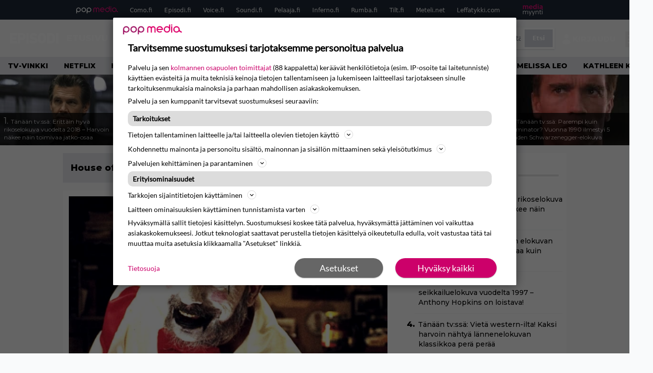

--- FILE ---
content_type: text/html; charset=UTF-8
request_url: https://www.episodi.fi/aiheet/house-of-1000-corpses/
body_size: 31524
content:
<!doctype html>
<html lang="fi">
<head>
	<meta charset="UTF-8">
	<meta name="viewport" content="width=device-width, initial-scale=1">
	<link rel="profile" href="https://gmpg.org/xfn/11">
	<link rel="icon" type="image/png" href="/favicon-96x96.png" sizes="96x96" />
	<link rel="icon" type="image/svg+xml" href="/favicon.svg" />
	<link rel="shortcut icon" href="/favicon.ico" />
	<link rel="apple-touch-icon" sizes="180x180" href="/apple-touch-icon.png" />
	<link rel="manifest" href="/site.webmanifest" />
	<link rel="mask-icon" href="/safari-pinned-tab.svg" color="#5bbad5">
	<meta name="msapplication-TileColor" content="#da532c">
	<meta name="theme-color" content="#ffffff">

	<link href="https://www.episodi.fi/wp-content/cache/perfmatters/www.episodi.fi/fonts/61681bf2d52d.google-fonts.min.css" rel="stylesheet">
	
	<script src="https://www.episodi.fi/wp-content/themes/popmedia2030/assets/js/gravito-stub.js"></script>
	<script src="https://www.episodi.fi/wp-content/themes/popmedia2030/assets/js/gravito.js" async></script>
	<script>
		// Listen for the DOMContentLoaded event on the document
		document.addEventListener('DOMContentLoaded', function() {
			// Create a script element
			var script = document.createElement('script');

			// Set the source of the script to the Gravito SDK
			script.src = 'https://cdn.gravito.net/sdkv2/latest/sdk.js';

			// Set the script to load asynchronously
			script.async = true;

			// Define what to do once the script has loaded
			script.onload = function() {
				// Check if window.gravito and its init method are available
				if (window.gravito && typeof window.gravito.init === 'function') {
					// Your code to run after the script loads
					window.gravito.init("tcfCMP");
				} else {
					console.error('Gravito is not initialized properly.');
				}
			};

			// Append the script element to the head of the document
			document.head.appendChild(script);
		});

	</script>

	
	<meta name='robots' content='index, follow, max-image-preview:large, max-snippet:-1, max-video-preview:-1' />
	<style>img:is([sizes="auto" i], [sizes^="auto," i]) { contain-intrinsic-size: 3000px 1500px }</style>
	<link rel='preconnect' href='https://securepubads.g.doubleclick.net' >
<link rel='preconnect' href='https://experience-eu.piano.io' >
<link rel='preconnect' href='https://cdn.gravito.net' >
<link rel='dns-prefetch' href='//cdn.gravito.net'>
<link rel='dns-prefetch' href='//code.piano.io'>
<link rel='dns-prefetch' href='//cdn.cxense.com'>
<link rel='dns-prefetch' href='//securepubads.g.doubleclick.net'>
<link rel='dns-prefetch' href='//popmedia-cdn.relevant-digital.com'>
<link rel='dns-prefetch' href='//functions.adnami.io'>

	<!-- This site is optimized with the Yoast SEO Premium plugin v26.6 (Yoast SEO v26.7) - https://yoast.com/wordpress/plugins/seo/ -->
	<title>House of 1000 Corpses -aiheiset jutut - Episodi.fi</title><link rel="preload" href="https://www.episodi.fi/wp-content/uploads/2023/12/josh-brolin-sicario-2-soldado-256x144.jpeg" as="image" fetchpriority="high"><link rel="preload" href="https://www.episodi.fi/wp-content/uploads/2026/01/avengers-doomsday-256x144.jpg" as="image" fetchpriority="high"><link rel="preload" href="https://www.episodi.fi/wp-content/cache/perfmatters/www.episodi.fi/fonts/L0x8DFMnlVwD4h3hu_qnZypEiw.woff2" as="fetch" crossorigin><link rel="preload" href="https://www.episodi.fi/wp-content/cache/perfmatters/www.episodi.fi/fonts/JTUSjIg1_i6t8kCHKm459WlhyyTh89Y.woff2" as="font" type="font/woff2" crossorigin><link rel="preload" href="https://www.episodi.fi/wp-content/cache/perfmatters/www.episodi.fi/minify/7db3b197d019.style.min.css?ver=1.0.9" as="style" onload="this.rel='stylesheet';this.removeAttribute('onload');"><link rel="preload" href="https://www.episodi.fi/wp-content/cache/perfmatters/www.episodi.fi/minify/8b501948a197.main.prod.min.css?ver=1.0.19" as="style" onload="this.rel='stylesheet';this.removeAttribute('onload');"><link rel="preload" href="https://www.episodi.fi/wp-content/cache/perfmatters/www.episodi.fi/fonts/61681bf2d52d.google-fonts.min.css" as="style" onload="this.rel='stylesheet';this.removeAttribute('onload');">
	<link rel="canonical" href="https://www.episodi.fi/aiheet/house-of-1000-corpses/" />
	<meta property="og:locale" content="fi_FI" />
	<meta property="og:type" content="article" />
	<meta property="og:title" content="House of 1000 Corpses arkistot" />
	<meta property="og:url" content="https://www.episodi.fi/aiheet/house-of-1000-corpses/" />
	<meta property="og:site_name" content="Episodi.fi" />
	<script type="application/ld+json" class="yoast-schema-graph">{"@context":"https://schema.org","@graph":[{"@type":"CollectionPage","@id":"https://www.episodi.fi/aiheet/house-of-1000-corpses/","url":"https://www.episodi.fi/aiheet/house-of-1000-corpses/","name":"House of 1000 Corpses -aiheiset jutut - Episodi.fi","isPartOf":{"@id":"https://www.episodi.fi/#website"},"primaryImageOfPage":{"@id":"https://www.episodi.fi/aiheet/house-of-1000-corpses/#primaryimage"},"image":{"@id":"https://www.episodi.fi/aiheet/house-of-1000-corpses/#primaryimage"},"thumbnailUrl":"https://www.episodi.fi/wp-content/uploads/2019/09/sid-haig-captain-spaulding-2.jpg","breadcrumb":{"@id":"https://www.episodi.fi/aiheet/house-of-1000-corpses/#breadcrumb"},"inLanguage":"fi"},{"@type":"ImageObject","inLanguage":"fi","@id":"https://www.episodi.fi/aiheet/house-of-1000-corpses/#primaryimage","url":"https://www.episodi.fi/wp-content/uploads/2019/09/sid-haig-captain-spaulding-2.jpg","contentUrl":"https://www.episodi.fi/wp-content/uploads/2019/09/sid-haig-captain-spaulding-2.jpg","width":1405,"height":854},{"@type":"BreadcrumbList","@id":"https://www.episodi.fi/aiheet/house-of-1000-corpses/#breadcrumb","itemListElement":[{"@type":"ListItem","position":1,"name":"Episodi","item":"https://www.episodi.fi/"},{"@type":"ListItem","position":2,"name":"House of 1000 Corpses"}]},{"@type":"WebSite","@id":"https://www.episodi.fi/#website","url":"https://www.episodi.fi/","name":"Episodi.fi","description":"Suomen suurin elokuvalehti","potentialAction":[{"@type":"SearchAction","target":{"@type":"EntryPoint","urlTemplate":"https://www.episodi.fi/?s={search_term_string}"},"query-input":{"@type":"PropertyValueSpecification","valueRequired":true,"valueName":"search_term_string"}}],"inLanguage":"fi"}]}</script>
	<!-- / Yoast SEO Premium plugin. -->


<link rel='dns-prefetch' href='//cdn.parsely.com' />
<link rel='dns-prefetch' href='//v0.wordpress.com' />
<style id='wp-parsely-recommendations-style-inline-css'>
.parsely-recommendations-list-title{font-size:1.2em}.parsely-recommendations-list{list-style:none;padding:unset}.parsely-recommendations-cardbody{overflow:hidden;padding:.8em;text-overflow:ellipsis;white-space:nowrap}.parsely-recommendations-cardmedia{padding:.8em .8em 0}

</style>
<link rel='stylesheet' id='ep_general_styles-css' href='https://www.episodi.fi/wp-content/plugins/elasticpress/dist/css/general-styles.css?ver=66295efe92a630617c00' media='all' />
<link rel="stylesheet" id="popmedia2030-style-css" href="https://www.episodi.fi/wp-content/cache/perfmatters/www.episodi.fi/minify/7db3b197d019.style.min.css?ver=1.0.9" media="all">
<link rel="stylesheet" id="tailwind-css" href="https://www.episodi.fi/wp-content/cache/perfmatters/www.episodi.fi/minify/8b501948a197.main.prod.min.css?ver=1.0.19" media="all">
<link rel='stylesheet' id='elasticpress-facets-css' href='https://www.episodi.fi/wp-content/plugins/elasticpress/dist/css/facets-styles.css?ver=e96caca972beab457d95' media='all' />
<!-- echobox -->
<script async id="ebx" src="//applets.ebxcdn.com/ebx.js"></script><script type="application/ld+json" class="wp-parsely-metadata">{"@context":"https:\/\/schema.org","@type":"WebPage","headline":"House of 1000 Corpses","url":"https:\/\/www.episodi.fi\/aiheet\/house-of-1000-corpses\/","inLanguage":"fi","isAccessibleForFree":true,"publisher":{"@type":"NewsMediaOrganization","name":"Episodi.fi","url":"https:\/\/www.episodi.fi","logo":{"@type":"ImageObject","url":"https:\/\/www.episodi.fi\/web-app-manifest-512x512.png"},"sameAs":["https:\/\/fi.wikipedia.org\/wiki\/Episodi_(lehti)","https:\/\/www.facebook.com\/episodilehti","https:\/\/www.instagram.com\/episodi_lehti\/"],"publishingPrinciples":"https:\/\/www.episodi.fi\/toimituslinja-ja-julkaisuperiaatteet\/","contactPoint":[{"@type":"ContactPoint","contactType":"newsroom","url":"https:\/\/www.episodi.fi\/palaute\/","email":"episodi@popmedia.fi","areaServed":["FI"],"availableLanguage":["fi","en"]}]},"sourceOrganization":{"@type":"NewsMediaOrganization","name":"Pop Media Oy","url":"https:\/\/www.popmedia.fi"},"keywords":["3-from-hell","house-of-1000-corpses","rob-zombie","sid-haig","the-devils-rejects"],"metadata":{"url":"https:\/\/www.episodi.fi\/wp-content\/uploads\/2019\/09\/sid-haig-captain-spaulding-2-256x144.jpg"}}</script><link rel="preload" as="image" fetchpriority="high" href="https://www.episodi.fi/wp-content/uploads/2019/09/sid-haig-captain-spaulding-2-1024x622.jpg" imagesrcset="https://www.episodi.fi/wp-content/uploads/2019/09/sid-haig-captain-spaulding-2.jpg 1405w, https://www.episodi.fi/wp-content/uploads/2019/09/sid-haig-captain-spaulding-2-300x182.jpg 300w, https://www.episodi.fi/wp-content/uploads/2019/09/sid-haig-captain-spaulding-2-768x467.jpg 768w, https://www.episodi.fi/wp-content/uploads/2019/09/sid-haig-captain-spaulding-2-1024x622.jpg 1024w, https://www.episodi.fi/wp-content/uploads/2019/09/sid-haig-captain-spaulding-2-672x408.jpg 672w, https://www.episodi.fi/wp-content/uploads/2019/09/sid-haig-captain-spaulding-2-133x81.jpg 133w, https://www.episodi.fi/wp-content/uploads/2019/09/sid-haig-captain-spaulding-2-109x66.jpg 109w, https://www.episodi.fi/wp-content/uploads/2019/09/sid-haig-captain-spaulding-2-80x49.jpg 80w, https://www.episodi.fi/wp-content/uploads/2019/09/sid-haig-captain-spaulding-2-800x486.jpg 800w, https://www.episodi.fi/wp-content/uploads/2019/09/sid-haig-captain-spaulding-2-623x379.jpg 623w, https://www.episodi.fi/wp-content/uploads/2019/09/sid-haig-captain-spaulding-2-380x231.jpg 380w, https://www.episodi.fi/wp-content/uploads/2019/09/sid-haig-captain-spaulding-2-206x125.jpg 206w, https://www.episodi.fi/wp-content/uploads/2019/09/sid-haig-captain-spaulding-2-167x102.jpg 167w, https://www.episodi.fi/wp-content/uploads/2019/09/sid-haig-captain-spaulding-2-119x72.jpg 119w" imagesizes="(max-width: 768px) 100vw, 648px"><noscript><style>.perfmatters-lazy[data-src]{display:none !important;}</style></noscript><style>.perfmatters-lazy-youtube{position:relative;width:100%;max-width:100%;height:0;padding-bottom:56.23%;overflow:hidden}.perfmatters-lazy-youtube img{position:absolute;top:0;right:0;bottom:0;left:0;display:block;width:100%;max-width:100%;height:auto;margin:auto;border:none;cursor:pointer;transition:.5s all;-webkit-transition:.5s all;-moz-transition:.5s all}.perfmatters-lazy-youtube img:hover{-webkit-filter:brightness(75%)}.perfmatters-lazy-youtube .play{position:absolute;top:50%;left:50%;right:auto;width:68px;height:48px;margin-left:-34px;margin-top:-24px;background:url(https://www.episodi.fi/wp-content/plugins/perfmatters/img/youtube.svg) no-repeat;background-position:center;background-size:cover;pointer-events:none;filter:grayscale(1)}.perfmatters-lazy-youtube:hover .play{filter:grayscale(0)}.perfmatters-lazy-youtube iframe{position:absolute;top:0;left:0;width:100%;height:100%;z-index:99}</style>
	
		<script>
			document.cookie = "__adblocker=; expires=Thu, 01 Jan 1970 00:00:00 GMT; path=/";
			var setNptTechAdblockerCookie = function(adblocker) {
				var d = new Date();
				d.setTime(d.getTime() + 60 * 5 * 1000);
				document.cookie = "__adblocker=" + (adblocker ? "true" : "false") + "; expires=" + d.toUTCString() + "; path=/";
			};
			var script = document.createElement("script");
			script.setAttribute("async", true);
			script.setAttribute("src", "//www.npttech.com/advertising.js");
			script.setAttribute("onerror", "setNptTechAdblockerCookie(true);");
			document.getElementsByTagName("head")[0].appendChild(script);
		</script>

	
		<script type='text/javascript'>
			var cX = window.cX = window.cX || {
            options: { tcf20: true } }; cX.callQueue = cX.callQueue || [];
		cX.callQueue.push(['getUserSegmentIds', {persistedQueryId: "7ef7b8892343d15d4ec963acf7cc3ce8d5e50c48", callback: function(segments) {
		if(typeof window.localStorage === 'object' && typeof window.localStorage.getItem === 'function') {
			localStorage.setItem("cxSegments", segments.join(","));
		}
		}}]);
		
		function getUserSegmentIdsLocal() {
		var segments = [];
		if(typeof window.localStorage === 'object' && typeof window.localStorage.getItem === 'function' && localStorage.getItem("cxSegments") !== null && localStorage.getItem("cxSegments").length>0) {
			segments = localStorage.getItem("cxSegments").split(',');
		}
		return segments;
		}
		</script>

	<script async src="https://securepubads.g.doubleclick.net/tag/js/gpt.js"></script>

	<script async src="https://popmedia-cdn.relevant-digital.com/static/tags/637735b01d1e405d38bd39e1.js"></script>
	<script>	
		function loadAds() {
		window.relevantDigital = window.relevantDigital || {};
		relevantDigital.cmd = relevantDigital.cmd || [];
		relevantDigital.cmd.push(function() {
			relevantDigital.loadPrebid({
				configId: '637a007adbd7301b7704e82a', //Episodi config id
				delayedAdserverLoading: true,
				manageAdserver: true,	
				collapseEmptyDivs: true,
				collapseBeforeAdFetch: false,
				noGpt: true, //set to true when gpt is present on page. 
				allowedDivIds: null, // set to an array to only load certain <div>s, example - ["divId1", "divId2"]
				
			});
		});
		}

			function deviceHandler() {
			var type = window.innerWidth < 980 ? 'mobile' : 'desktop';
			["data-lazy-" + type + "-ad-unit-id", "data-" + type + "-ad-unit-id"].forEach(function(attr) {
				Array.from(document.querySelectorAll("["+ attr + "]")).forEach(function (elm){
					elm.setAttribute(attr.replace(type + "-", ""), elm.getAttribute(attr));
				});
			});
			}
	</script>

	<script async="async" src="https://functions.adnami.io/api/macro/adsm.macro.episodi.fi.js" type="pmdelayedscript" data-cfasync="false" data-no-optimize="1" data-no-defer="1" data-no-minify="1"></script>


	
	<!-- piano composer sandbox
	<script>(function(src){var a=document.createElement("script");a.type="text/javascript";a.async=true;a.src=src;var b=document.getElementsByTagName("script")[0];b.parentNode.insertBefore(a,b)})("https://sandbox.tinypass.com/xbuilder/experience/load?aid=A82f90Orsu");</script>
		-->
	<!-- piano composer production 	-->
	<script>(function(src){var a=document.createElement("script");a.type="text/javascript";a.async=true;a.src=src;var b=document.getElementsByTagName("script")[0];b.parentNode.insertBefore(a,b)})("https://experience-eu.piano.io/xbuilder/experience/load?aid=V4VkMYJ0pe");</script>

	<!-- piano -->
	
</head>

<body class="archive tax-aiheet term-house-of-1000-corpses term-8870 wp-theme-popmedia2030 bg-gray-50 hfeed no-sidebar">


<div id="page" class="site">

	<header id="masthead" class="site-header">
		<div class="site-branding">

			<nav id="site-navigation" class="main-navigation" x-data="menuNavigation">
	<!-- pop media navbar -->
    <div class="flex flex-wrap hidden md:inline lg:inline">
        <section class="relative mx-auto">
			<nav class="flex justify-between bg-gray-800 text-white">
				<div class="px-2 xl:px-12 py-2 flex w-full items-center popbar">
				<ul class="hidden md:flex px-2 mx-auto text-xs space-x-6">
					<li><a class="hover:text-gray-200" href="https://www.popmedia.fi" target="_blank"><svg xmlns="http://www.w3.org/2000/svg" id="Layer_1" data-name="Layer 1" viewBox="0 0 694.24 117.39">
  <defs>
    <style>
      .cls-1{fill:#de0076;}.cls-2{fill:#a71b71;}
    </style>
    <title>Popmedia.fi</title>
  </defs>
  <path d="M471.4 58.69a38 38 0 1 0-11.11 26.79l-9.19-9.19a24.92 24.92 0 0 1-41.73-11.1h61.45a38 38 0 0 0 .58-6.5zm-62-6.5a24.94 24.94 0 0 1 48.16 0z" class="cls-1"/>
  <path d="M125.17 96.64a37.94 37.94 0 1 1 37.94-37.94 38 38 0 0 1-37.94 37.94zm0-62.89a24.94 24.94 0 1 0 24.94 24.94 25 25 0 0 0-24.94-24.94zM37.94 20.75A38 38 0 0 0 0 58.69v58.69h13V87.25a37.93 37.93 0 1 0 24.94-66.5zm0 62.89a24.94 24.94 0 1 1 24.95-24.95 25 25 0 0 1-24.95 24.95zM212.39 20.75a38 38 0 0 0-37.94 37.94v58.69h13V87.25a37.93 37.93 0 1 0 24.94-66.5zm0 62.89a24.94 24.94 0 1 1 24.94-24.94 25 25 0 0 1-24.94 24.94z" class="cls-2"/>
  <path d="M556.58 0h-13v30.14a37.92 37.92 0 1 0 13 28.56zm-37.94 83.64a24.94 24.94 0 1 1 24.94-24.94 25 25 0 0 1-24.94 24.94zM384.17 48.9A28.21 28.21 0 0 0 334.23 31a28.15 28.15 0 0 0-49.85 17.9v47.74h13V48.92a15.17 15.17 0 0 1 30.33 0v47.72h13V48.92a15.23 15.23 0 0 1 30.45 0v47.72h13V48.9zM568.92 20.75h13v75.89h-13zM568.92 0h13v13h-13zM669.3 58.69a38 38 0 1 0-6.5 21.22 37.94 37.94 0 0 0 31.45 16.73v-13a25 25 0 0 1-24.95-24.95zm-37.95 24.94a24.94 24.94 0 1 1 24.94-24.94 25 25 0 0 1-24.94 24.94z" class="cls-1"/>
</svg>
</a></li>
					<li><a class="hover:text-gray-200 top-1 relative align-middle" href="https://www.como.fi" target="_blank" title="Kotimaan viihde Comossa">Como.fi</a></li>
					<li><a class="hover:text-gray-200 top-1 relative align-middle" href="https://www.episodi.fi" target="_blank" title="Elokuvat ja tv-sarjat Episodista">Episodi.fi</a></li>
					<li><a class="hover:text-gray-200 top-1 relative align-middle" href="https://www.voice.fi" target="_blank" title="Voice - kotimaan uutiset">Voice.fi</a></li>
					<li><a class="hover:text-gray-200 top-1 relative align-middle" href="https://www.soundi.fi" target="_blank" title="Soundi">Soundi.fi</a></li>
					<li><a class="hover:text-gray-200 top-1 relative align-middle" href="https://www.pelaaja.fi" target="_blank" title="Suomen paras pelimedia Pelaaja">Pelaaja.fi</a></li>
					<li><a class="hover:text-gray-200 top-1 relative align-middle" href="https://www.inferno.fi" target="_blank" title="Inferno">Inferno.fi</a></li>
					<li><a class="hover:text-gray-200 top-1 relative align-middle" href="https://www.rumba.fi" target="_blank" title="Rumba">Rumba.fi</a></li>
					<li><a class="hover:text-gray-200 top-1 relative align-middle" href="https://www.tilt.fi" target="_blank" title="Tilt">Tilt.fi</a></li>
					<li><a class="hover:text-gray-200 top-1 relative align-middle" href="https://www.meteli.net" target="_blank" title="Keikat tänään Metelistä">Meteli.net</a></li>
					<li><a class="hover:text-gray-200 top-1 relative align-middle" href="https://www.leffatykki.com" target="_blank" title="Parhaat elokuvat ja sarjat Leffatykistä">Leffatykki.com</a></li>
					<li><a class="hover:text-gray-200" href="https://popmedia.ocast.com/fi/" target="_blank"><svg id="Layer_1" data-name="Layer 1" xmlns="http://www.w3.org/2000/svg" viewBox="0 0 258.7 154.6"><defs><style>.cls-1{fill:#d17;}.cls-2{fill:#fff;}</style></defs><title>mediamyynti</title><path class="cls-1" d="M58.5,67.29V43.43c0-3.5-.09-7.44-1.44-10.14C55.9,31,53.65,30,50.78,30a11.68,11.68,0,0,0-9.24,5.38A64.82,64.82,0,0,1,42,42.8v24.5H29.25V43.43c0-3.5,0-7.54-1.44-10.23C26.65,31,24.49,30,21.8,30c-3.14,0-6.73,2-9.06,4.66V67.29H0V20.1H11l.9,5.74A17.45,17.45,0,0,1,25.57,19a15.4,15.4,0,0,1,13.37,7.9A18.32,18.32,0,0,1,54.64,19,15.6,15.6,0,0,1,67,25.12C70.7,29.88,71.24,36,71.24,42.8v24.5Z"/><path class="cls-1" d="M93,46.84c.89,6.46,5.11,11.31,11.84,11.31,6.1,0,9.24-2.51,12.29-7l8.34,5.65c-5.38,7.81-11.39,11.58-21.53,11.58-14.26,0-23.86-10-23.86-24.14S90.49,19,104,19c13.1,0,22.79,9.24,22.79,21.8a34.28,34.28,0,0,1-.63,6Zm20.81-8.7c-.27-5.65-4.22-9.15-9.42-9.15-6.1,0-9.42,3.86-10.77,9.15Z"/><path class="cls-1" d="M170.46,67.29l-1.08-5.83c-3.32,5.21-9.69,6.91-14.53,6.91-12.47,0-22-11.13-22-24.85C132.87,30.24,142.2,19,155,19c4.49,0,10.14,1.61,13.73,5.65V0h12.74V67.29Zm-1.7-32.21A13.74,13.74,0,0,0,157.81,30c-8.16,0-11.93,7.27-11.93,13.91,0,6.91,4.49,13.55,11.76,13.55a12.36,12.36,0,0,0,11.13-6.19Z"/><path class="cls-1" d="M193.91,13.55V2.69h12.74V13.55Zm0,53.75V20.1h12.74v47.2Z"/><path class="cls-1" d="M247.67,67.29l-1-4c-3.05,3.77-7.81,5.11-12.83,5.11-8.79,0-17-5.29-17-15,0-11.58,10.77-15.25,20.55-15.25a42.2,42.2,0,0,1,8.53,1V38.4c0-5.92-2.43-9.51-9.33-9.51-5.38,0-10.14,2-14.26,4.13L219,23.87A47.16,47.16,0,0,1,239.23,19c13.1,0,19.47,7.63,19.47,19.92V67.29ZM246,46.75a29.64,29.64,0,0,0-6.46-.81c-4.66,0-10.14,1.71-10.14,7.27,0,4.13,3.41,6.28,7.18,6.28a13.88,13.88,0,0,0,9.42-4Z"/><path class="cls-2" d="M7.31,90.8v7.72c3.5-5.83,8.88-8.79,14.63-8.79,7.36,0,11.66,3.32,13.82,9.06,5.56-7.09,10-9.06,15.43-9.06,11.66,0,16.42,7.44,16.42,21.17v23.69H61.5v-22.7c0-8.35-1.88-16.6-10.59-16.6-5.21,0-10.5,3.5-13.82,9.15a46.24,46.24,0,0,1,.36,6.28v23.87h-6.1v-22.7c0-8.26-1.52-16.6-10.32-16.6-5.56,0-10.86,4.66-13.73,10.23v29.07H1.21V90.8Z"/><path class="cls-2" d="M82.9,90.8l12.38,37.06L108.48,90.8H115L91.25,154.6,86,152.54l5.83-15.8L76.26,90.8Z"/><path class="cls-2" d="M125.19,90.8l12.38,37.06L150.76,90.8h6.55l-23.78,63.8-5.21-2.06,5.83-15.8L118.55,90.8Z"/><path class="cls-2" d="M172.67,90.8v7.72a17.3,17.3,0,0,1,15.61-8.79c12.47,0,16.51,8,16.51,21.17v23.69h-6.1v-22.7c0-8.26-1.53-16.6-11.31-16.6-6.55,0-11.85,4.66-14.72,10.23v29.07h-6.1V90.8Z"/><path class="cls-2" d="M227.53,96.37V120.5c0,7.89,2.69,9.33,6.73,9.33a16.25,16.25,0,0,0,5.38-1.17l1.53,4.84a14.77,14.77,0,0,1-7,1.88c-8.53,0-12.74-5.11-12.74-14.18V96.37h-6.19V90.8h6.19V79.86h6.1V90.8h12.74v5.56Z"/><path class="cls-2" d="M250.78,81V72.59h6.1V81Zm0,53.57V90.8h6.1v43.79Z"/></svg></a></li>
				</ul>
				</div>
			</nav>
        
        </section>
    </div>
    <!-- site main navbar -->
    <div class="flex flex-wrap">
		<section class="relative w-full">
			<nav class="flex justify-between bg-gradient-to-b from-tilt-light to-tilt-dark text-white">
				<div class="px-5 xl:px-12 py-4 flex w-full items-center">
                    <div class="logo w-40">
                        <a href="/" title="episodi - elokuvat" class="block"><svg xmlns="http://www.w3.org/2000/svg" viewBox="0 0 276.1 61.3"><path class="st0" d="M202.3 11.1c-3-5.4-9.8-11.1-19.8-11.1 -10 0-16.7 5.8-19.8 11.1 -2.2 3.9-2.8 6.3-2.8 19.2 0 12.9 0.6 15.3 2.8 19.2 3 5.4 9.8 11.1 19.8 11.1 10 0 16.7-5.8 19.8-11.1 2.2-3.9 2.8-6.3 2.8-19.2C205 17.5 204.5 15.1 202.3 11.1M189.1 44.3c-0.9 1.1-3 3-6.6 3 -3.7 0-5.7-1.9-6.6-3 -1.7-2.1-2.3-2.9-2.3-13.9 0-11.1 0.6-11.8 2.3-13.9 0.9-1.1 3-3 6.6-3 3.7 0 5.7 1.9 6.6 3 1.7 2.1 2.3 2.9 2.3 13.9C191.4 41.4 190.8 42.2 189.1 44.3"/><path class="st0" d="M138.9 24.5c-2.1-0.2-4.1-0.5-6.2-0.8 -3.7-0.5-5.7-2.2-5.7-4.4 0-4.8 4.7-5.3 6.8-5.3 4.1 0 8.4 1.3 12.5 3.8l2.1 1.3 7.6-11 -2.2-1.4c-6.3-4-12.8-6.1-19.6-6.1 -12.6 0-20.8 7.3-20.8 18.5 0 9.6 6.5 16.5 17.1 17.9 1.2 0.2 2.3 0.3 3.2 0.4 1.4 0.2 2.7 0.4 4.2 0.6 3.4 0.4 5 2 5 4.8 0 3.7-4.4 5-8.5 5 -5.1 0-10.3-1.8-14.3-4.9l-1.9-1.5 -8.9 10 2 1.7c6.3 5.4 14 8.1 23.1 8.1 13.7 0 22.2-7.1 22.2-18.5C156.5 35.3 151.9 26 138.9 24.5"/><path class="st0" d="M252.8 11.4C248.7 4.7 241.9 1 233.5 1h-22.1v59.8H233c8.3 0 15.3-3.6 19.6-10.2 3-4.6 3.6-7.6 3.6-19.7C256.1 19.2 255.9 16.7 252.8 11.4M240.8 44.2c-1.7 2.5-4.4 3.7-8.3 3.7H225V14h7.6c3.9 0 5.9 0.9 7.9 3.6 1.7 2.3 2 4.1 2 13.7C242.5 41.4 242.2 42.2 240.8 44.2"/><rect x="262.5" y="1" class="st0" width="13.6" height="59.8"/><path class="st0" d="M82.7 5.4C78 1.7 73.7 1 68.6 1H45.8v59.8h13.6V39.5h10.3c12.6 0 20.1-9.7 20.1-19C89.8 14.3 87.2 8.7 82.7 5.4M69.4 25.6H58.9V12.2h10.1c2.3 0 3.5 0.3 4.9 1.2 1.8 1.2 2.7 2.9 2.7 5.5C76.6 22.1 74.4 25.6 69.4 25.6"/><rect x="93.3" y="1" class="st0" width="13.6" height="59.8"/><polygon class="st0" points="40.8 14 40.8 1 0 1 0 60.8 40.8 60.8 40.8 47.8 13.5 47.8 13.5 36.9 36.8 36.9 36.8 24.4 13.5 24.4 13.5 14 "/></svg></a>
                    </div>
					<ul class="hidden lg:flex px-4 mx-auto font-bold font-montserrat uppercase font-heading text-md lg:text-lg space-x-6">
						<li><a class="hover:text-gray-200" href="/">Etusivu</a></li>
						<li><a class="hover:text-gray-200" href="/uutiset/">Uutiset</a></li>
						<li><a class="hover:text-gray-200" href="/elokuvat/">Elokuvat</a></li>
						<li><a class="hover:text-gray-200" href="/testit/">Tietovisat</a></li>
						<li><a class="hover:text-gray-200" href="/listat/">Listat</a></li>
						<li><a class="hover:text-gray-200" href="/aiheet/podcast/">Podcast</a></li>
						<li><a class="hover:text-gray-200" href="/kilpailut/">Kilpailut</a></li>
					</ul>
					<div class="hidden lg:inline w-128">
						<div class="relative">
	<form id="searchform" method="get" action="https://www.episodi.fi/">
		<div class="bg-white shadow p-1 flex">
			<span class="w-auto flex justify-end items-center text-gray-500 p-2">
				<i class="material-icons text-xl"><svg xmlns="http://www.w3.org/2000/svg" class="h-5 w-5" viewBox="0 0 20 20"
						fill="currentColor">
						<path fill-rule="evenodd"
							d="M8 4a4 4 0 100 8 4 4 0 000-8zM2 8a6 6 0 1110.89 3.476l4.817 4.817a1 1 0 01-1.414 1.414l-4.816-4.816A6 6 0 012 8z"
							clip-rule="evenodd" />
					</svg></i>
			</span>
			<input x-ref="searchField" class="w-full p-2 text-gray-800 search-field text-sm border-0" name="s" type="text"
				placeholder="esim. Star Wars" value="">
			<button type="submit" class="bg-gray-300 hover:bg-gray-500 text-white p-2 pl-4 pr-4">
				<p class="font-semibold text-xs">Etsi</p>
			</button>
		</div>
	</form>
</div>





					</div>

					<div class="hidden lg:flex pt-1 pl-3 font-bold font-montserrat uppercase font-heading text-md lg:text-md flex">
					<svg xmlns="http://www.w3.org/2000/svg" viewBox="0 0 24 24" fill="currentColor" class="w-6 h-6">
						<path fill-rule="evenodd" d="M7.5 6a4.5 4.5 0 119 0 4.5 4.5 0 01-9 0zM3.751 20.105a8.25 8.25 0 0116.498 0 .75.75 0 01-.437.695A18.683 18.683 0 0112 22.5c-2.786 0-5.433-.608-7.812-1.7a.75.75 0 01-.437-.695z" clip-rule="evenodd" />
					</svg>
					<a href="javascript:void(0)" class="hidden w-128" id="pianoLogin">Kirjaudu</a>
					<div href="javascript:void(0)" class="hidden w-128" id="pianoUsername">
						<!-- <div class="bg-white hidden piano-submenu">
							<a href="javascript:void(0)" id="pianoLogout">Kirjaudu ulos</a>
						</div> -->
					</div>
					</div>
					<style>
					#pianoUsername {
						position:relative;
					}
					#pianoUsername:hover > .piano-submenu {
						display: block;
						position: absolute;
						right: 0;
						padding: 5px 5px;
						color: black;
						text-align: right;
						padding-left: 50px;
						border-radius: 2px;
					}
					</style>

					<div class="lg:hidden inline absolute right-20 top-6">
						<button class="text-white z-20 hover:text-gray-500 mobile-search-button" @click="toggleSearch">
							<svg xmlns="http://www.w3.org/2000/svg" class="h-6 w-6" viewBox="0 0 20 20" fill="currentColor">
								<path fill-rule="evenodd" d="M8 4a4 4 0 100 8 4 4 0 000-8zM2 8a6 6 0 1110.89 3.476l4.817 4.817a1 1 0 01-1.414 1.414l-4.816-4.816A6 6 0 012 8z" clip-rule="evenodd" />
							</svg>
						</button>
					</div>
				</div>
				<div class="flex items-center pr-6">
					<button
						class="burger-button burger-icon"
						data-burger-state="off"
						@click="toggleMobileMenu"
						x-ref="burgerButton">
						<span class="burger-icon-wing burger-icon-wing--tl"></span>
						<span class="burger-icon-wing burger-icon-wing--tr"></span>
						<span class="burger-icon-wing burger-icon-wing--m"></span>
						<span class="burger-icon-wing burger-icon-wing--br"></span>
						<span class="burger-icon-wing burger-icon-wing--bl"></span>
					</button>
				</div>
			</nav>
		</section>
	</div>

	<section class="overflow-x-scroll lg:overflow-x-auto hide-scroll-bar bg-gray-200 w-full">
		<!-- navbar -->
		<nav class="px-2 py-2">

			<!-- Nav Links -->
			<ul class="flex px-2 space-x-6 font-bold font-montserrat uppercase font-heading text-xs lg:text-sm lg:space-x-8">
												<li class="flex-shrink-0">
									<a class="hover:text-gray-500" href="https://www.episodi.fi/aiheet/tv-ohjelmat/">Tv-vinkki</a>
								</li>
															<li class="flex-shrink-0">
									<a class="hover:text-gray-500" href="https://www.episodi.fi/aiheet/netflix/">Netflix</a>
								</li>
															<li class="flex-shrink-0">
									<a class="hover:text-gray-500" href="https://www.episodi.fi/aiheet/hbo-max/">HBO Max</a>
								</li>
															<li class="flex-shrink-0">
									<a class="hover:text-gray-500" href="https://www.episodi.fi/aiheet/skyshowtime/">SkyShowtime</a>
								</li>
															<li class="flex-shrink-0">
									<a class="hover:text-gray-500" href="https://www.episodi.fi/aiheet/avengers-doomsday/">Avengers: Doomsday</a>
								</li>
															<li class="flex-shrink-0">
									<a class="hover:text-gray-500" href="https://www.episodi.fi/aiheet/trailerit/">Trailerit</a>
								</li>
															<li class="flex-shrink-0">
									<a class="hover:text-gray-500" href="https://www.episodi.fi/aiheet/the-bride-2/">the bride!</a>
								</li>
															<li class="flex-shrink-0">
									<a class="hover:text-gray-500" href="https://www.episodi.fi/aiheet/yle-areena/">Yle Areena</a>
								</li>
															<li class="flex-shrink-0">
									<a class="hover:text-gray-500" href="https://www.episodi.fi/aiheet/melissa-leo/">Melissa Leo</a>
								</li>
															<li class="flex-shrink-0">
									<a class="hover:text-gray-500" href="https://www.episodi.fi/aiheet/kathleen-kennedy/">Kathleen Kennedy</a>
								</li>
															<li class="flex-shrink-0">
									<a class="hover:text-gray-500" href="https://www.episodi.fi/aiheet/disney-plus/">Disney Plus</a>
								</li>
															<li class="flex-shrink-0">
									<a class="hover:text-gray-500" href="https://www.episodi.fi/aiheet/prime-video/">Prime Video</a>
								</li>
															<li class="flex-shrink-0">
									<a class="hover:text-gray-500" href="https://www.episodi.fi/aiheet/dyyni/">Dyyni</a>
								</li>
															<li class="flex-shrink-0">
									<a class="hover:text-gray-500" href="https://www.episodi.fi/aiheet/antti-j-jokinen/">Antti J. Jokinen</a>
								</li>
															<li class="flex-shrink-0">
									<a class="hover:text-gray-500" href="https://www.episodi.fi/aiheet/matt-damon/">Matt Damon</a>
								</li>
															<li class="flex-shrink-0">
									<a class="hover:text-gray-500" href="https://www.episodi.fi/aiheet/kalevala-kullervon-tarina/">Kalevala: Kullervon tarina</a>
								</li>
															<li class="flex-shrink-0">
									<a class="hover:text-gray-500" href="https://www.episodi.fi/aiheet/kalevala/">Kalevala</a>
								</li>
															<li class="flex-shrink-0">
									<a class="hover:text-gray-500" href="https://www.episodi.fi/aiheet/fawesome/">Fawesome</a>
								</li>
															<li class="flex-shrink-0">
									<a class="hover:text-gray-500" href="https://www.episodi.fi/aiheet/game-of-thrones/">Game of Thrones</a>
								</li>
															<li class="flex-shrink-0">
									<a class="hover:text-gray-500" href="https://www.episodi.fi/aiheet/george-r-r-martin/">George R. R. Martin</a>
								</li>
										</ul>

		</nav>

	</section>

	<!-- mobile menu -->
	<div class="mobile-menu min-h-screen bg-white" :class="{ 'block': isMenuOpen, 'hidden': !isMenuOpen }">
		<div class="flex flex-wrap">
			<div class="max-w-7xl mx-auto py-6 px-3 sm:px-3 lg:py-2 lg:px-3 font-montserrat">
    <div class="mt-6 grid grid-cols-2 gap-4 xl:mt-0 xl:col-span-2">
        <div class="md:grid md:grid-cols-2 md:gap-8">
            <div>
                <h3 class="text-sm font-semibold  text-gray-900 tracking-tighter uppercase">
                Alueet
                </h3>
                <ul role="list" class="mt-4 space-y-2">
                    <li><a class="text-base text-gray-900 hover:text-gray-900" href="/">Etusivu</a></li>
                    <li><a class="text-base text-gray-900 hover:text-gray-900" href="/uutiset/">Uutiset</a></li>
                    <li><a class="text-base text-gray-900 hover:text-gray-900" href="/elokuvat/">Elokuvat</a></li>
                    <li><a class="text-base text-gray-900 hover:text-gray-900" href="/testit/">Tietovisat</a></li>
                    <li><a class="text-base text-gray-900 hover:text-gray-900" href="/listat/">Listat</a></li>
                    <li><a class="text-base text-gray-900 hover:text-gray-900" href="/aiheet/podcast/">Podcast</a></li>
                </ul>

                <h3 class="mt-8 text-sm font-semibold  text-gray-900 tracking-tighter uppercase">
                Löydä katsottavaa
                </h3>
                <ul role="list" class="mt-4 space-y-4">
                  <li><a class="text-base text-gray-900 hover:text-gray-900" href="/aiheet/tv-ohjelmat/" title="tv-ohjelmat tänään">TV-Ohjelmat</a></li>
                  <li><a class="text-base text-gray-900 hover:text-gray-900" href="/aiheet/netflix/" title="Netflix">Netflix</a></li>
                  <li><a class="text-base text-gray-900 hover:text-gray-900" href="/aiheet/hbo-max/" title="HBO Max">HBO Max</a></li>
                  <li><a class="text-base text-gray-900 hover:text-gray-900" href="/aiheet/viaplay/" title="Viaplay">Viaplay</a></li>
                  <li><a class="text-base text-gray-900 hover:text-gray-900" href="/aiheet/disney-plus/" title="Disney Plus">Disney Plus</a></li>
                  <li><a class="text-base text-gray-900 hover:text-gray-900" href="/aiheet/prime-video/" title="Prime Video">Prime Video</a></li>
                  <li><a class="text-base text-gray-900 hover:text-gray-900" href="/aiheet/yle-areena/" title="Yle Areena">Yle Areena</a></li>
                  <li><a class="text-base text-gray-900 hover:text-gray-900" href="/aiheet/c-more/" title="C More">C More</a></li>
                </ul>
            </div>
          <div class="mt-12 md:mt-0">
            <h3 class="text-sm font-semibold text-gray-900 tracking-tighter uppercase">
              Aiheet
            </h3>
            <ul role="list" class="mt-4 space-y-4">
                                    <li>
                        <a class="text-base text-gray-900 hover:text-gray-900" href="https://www.episodi.fi/aiheet/tv-ohjelmat/">Tv-vinkki</a>
                      </li>
                                          <li>
                        <a class="text-base text-gray-900 hover:text-gray-900" href="https://www.episodi.fi/aiheet/netflix/">Netflix</a>
                      </li>
                                          <li>
                        <a class="text-base text-gray-900 hover:text-gray-900" href="https://www.episodi.fi/aiheet/hbo-max/">HBO Max</a>
                      </li>
                                          <li>
                        <a class="text-base text-gray-900 hover:text-gray-900" href="https://www.episodi.fi/aiheet/skyshowtime/">SkyShowtime</a>
                      </li>
                                          <li>
                        <a class="text-base text-gray-900 hover:text-gray-900" href="https://www.episodi.fi/aiheet/avengers-doomsday/">Avengers: Doomsday</a>
                      </li>
                                          <li>
                        <a class="text-base text-gray-900 hover:text-gray-900" href="https://www.episodi.fi/aiheet/trailerit/">Trailerit</a>
                      </li>
                                          <li>
                        <a class="text-base text-gray-900 hover:text-gray-900" href="https://www.episodi.fi/aiheet/the-bride-2/">the bride!</a>
                      </li>
                                          <li>
                        <a class="text-base text-gray-900 hover:text-gray-900" href="https://www.episodi.fi/aiheet/yle-areena/">Yle Areena</a>
                      </li>
                                          <li>
                        <a class="text-base text-gray-900 hover:text-gray-900" href="https://www.episodi.fi/aiheet/melissa-leo/">Melissa Leo</a>
                      </li>
                                          <li>
                        <a class="text-base text-gray-900 hover:text-gray-900" href="https://www.episodi.fi/aiheet/kathleen-kennedy/">Kathleen Kennedy</a>
                      </li>
                                          <li>
                        <a class="text-base text-gray-900 hover:text-gray-900" href="https://www.episodi.fi/aiheet/disney-plus/">Disney Plus</a>
                      </li>
                                          <li>
                        <a class="text-base text-gray-900 hover:text-gray-900" href="https://www.episodi.fi/aiheet/prime-video/">Prime Video</a>
                      </li>
                                          <li>
                        <a class="text-base text-gray-900 hover:text-gray-900" href="https://www.episodi.fi/aiheet/dyyni/">Dyyni</a>
                      </li>
                                          <li>
                        <a class="text-base text-gray-900 hover:text-gray-900" href="https://www.episodi.fi/aiheet/antti-j-jokinen/">Antti J. Jokinen</a>
                      </li>
                                          <li>
                        <a class="text-base text-gray-900 hover:text-gray-900" href="https://www.episodi.fi/aiheet/matt-damon/">Matt Damon</a>
                      </li>
                                          <li>
                        <a class="text-base text-gray-900 hover:text-gray-900" href="https://www.episodi.fi/aiheet/kalevala-kullervon-tarina/">Kalevala: Kullervon tarina</a>
                      </li>
                                          <li>
                        <a class="text-base text-gray-900 hover:text-gray-900" href="https://www.episodi.fi/aiheet/kalevala/">Kalevala</a>
                      </li>
                                          <li>
                        <a class="text-base text-gray-900 hover:text-gray-900" href="https://www.episodi.fi/aiheet/fawesome/">Fawesome</a>
                      </li>
                                          <li>
                        <a class="text-base text-gray-900 hover:text-gray-900" href="https://www.episodi.fi/aiheet/game-of-thrones/">Game of Thrones</a>
                      </li>
                                          <li>
                        <a class="text-base text-gray-900 hover:text-gray-900" href="https://www.episodi.fi/aiheet/george-r-r-martin/">George R. R. Martin</a>
                      </li>
                                </ul>
          </div>
        </div>
        <div class="md:grid md:grid-cols-2 md:gap-8">
          <div>
            <h3 class="text-sm font-semibold text-gray-900 tracking-tighter uppercase">
              Tilaukset
            </h3>
            <ul role="list" class="mt-4 space-y-4">
            <li>
                <a href="https://www.popmedia.fi/tilaa-episodi/" target="_blank" class="text-base text-gray-900 hover:text-gray-900">
                  Tilaa lehti
                </a>
              </li>
              <li>
                <a href="https://www.episodi.fi/uutiskirje/" target="_blank" class="text-base text-gray-900 hover:text-gray-900">
                  Uutiskirje
                </a>
              </li>

              <li>
                <a href="https://www.episodi.fi/feed" class="text-base text-gray-900 hover:text-gray-900">
                  RSS-syötteet
                </a>
              </li>

            </ul>
          </div>
          <div class="mt-12 md:mt-0">
            <h3 class="text-sm font-semibold text-gray-900 tracking-tighter uppercase">
              Oma tili
            </h3>
            <ul role="list" class="mt-4 space-y-2">
              <li>
                <a href="/oma-tili/" id="pianoMyAccount">Tilini</a>
              </li>
              <li>
                    <a href="javascript:void(0)" id="pianoLoginMobile">Kirjaudu</a>
                    <a href="javascript:void(0)" id="pianoLogoutMobile">Kirjaudu ulos</a>
                </li>
            </ul>

            <h3 class="pt-6 text-sm font-semibold text-gray-900 tracking-tighter uppercase">
              Muut
            </h3>
            <ul role="list" class="mt-4 space-y-4">
              <li>
                <a href="/palaute/" class="text-base text-gray-900 hover:text-gray-900">
                  Palaute
                </a>
              </li>

              <li>
                <a href="https://popmedia.ocast.com/fi" class="text-base text-gray-900 hover:text-gray-900">
                  Mediamyynti / Advertising
                </a>
              </li>

              <li>
                <a href="https://www.facebook.com/episodilehti/" target="_blank" class="text-base text-gray-900 hover:text-gray-900">
                  Facebookissa
                </a>
              </li>

              <li>
                <a href="https://www.instagram.com/episodi_lehti/" target="_blank" class="text-base text-gray-900 hover:text-gray-900">
                  Instagramissa
                </a>
              </li>
            </ul>
          </div>
        </div>
    </div>
</div>		</div>
	</div>

	<div class="mobile-search-menu min-h-screen bg-white" :class="{ 'block': isSearchOpen, 'hidden': !isSearchOpen }">
		<div class="relative">
	<form id="searchform" method="get" action="https://www.episodi.fi/">
		<div class="bg-white shadow p-1 flex">
			<span class="w-auto flex justify-end items-center text-gray-500 p-2">
				<i class="material-icons text-xl"><svg xmlns="http://www.w3.org/2000/svg" class="h-5 w-5" viewBox="0 0 20 20"
						fill="currentColor">
						<path fill-rule="evenodd"
							d="M8 4a4 4 0 100 8 4 4 0 000-8zM2 8a6 6 0 1110.89 3.476l4.817 4.817a1 1 0 01-1.414 1.414l-4.816-4.816A6 6 0 012 8z"
							clip-rule="evenodd" />
					</svg></i>
			</span>
			<input x-ref="searchField" class="w-full p-2 text-gray-800 search-field text-sm border-0" name="s" type="text"
				placeholder="esim. Star Wars" value="">
			<button type="submit" class="bg-gray-300 hover:bg-gray-500 text-white p-2 pl-4 pr-4">
				<p class="font-semibold text-xs">Etsi</p>
			</button>
		</div>
	</form>
</div>





	</div>

</nav><!-- #site-navigation -->

<script>
	document.addEventListener('alpine:init', () => {
		Alpine.data('menuNavigation', () => ({
			isMenuOpen: false,
			isSearchOpen: false,
			lastPos: window.scrollY + 0,
			scrollingDown: false,
			scrollingUp: false,

			onScroll() {
				this.scrollingUp = window.scrollY > this.$refs.menuNavigation.offsetHeight && this.lastPos > window.scrollY
				this.scrollingDown = window.scrollY > this.$refs.menuNavigation.offsetHeight && this.lastPos < window.scrollY
				this.lastPos = window.scrollY
			},

			toggleMobileMenu() {
				this.isMenuOpen = ! this.isMenuOpen
				this.isSearchOpen = false

				this.toggleBurgerIcon()
			},

			toggleBurgerIcon() {
				const state = this.$refs.burgerButton.getAttribute('data-burger-state')
				const newState = (state === 'on') ? 'off' : 'on'
				this.$refs.burgerButton.setAttribute('data-burger-state', newState)
			},

			toggleSearch() {
				this.isSearchOpen = ! this.isSearchOpen
				this.isMenuOpen = false

				this.$nextTick(() => {

					setTimeout(() => {
						this.$refs.searchField.focus()
					}, 500);
				})
				this.$refs.burgerButton.setAttribute('data-burger-state', 'off')
			}
		}))
	})
</script>			
		</div><!-- .site-branding -->

		
<div class="flex flex-col bg-white m-auto p-auto h-[144px]">
  <div class="flex overflow-x-scroll hide-scroll-bar overflow-y-hidden">
    <div class="flex flex-nowrap">

                  <div class="inline-block">
              <a href="https://www.episodi.fi/uutiset/tanaan-tvssa-erittain-hyva-rikoselokuva-vuodelta-2018-harvoin-nakee-nain-toimivaa-jatko-osaa/"
                 title="Tänään tv:ssä: Erittäin hyvä rikoselokuva vuodelta 2018 – Harvoin näkee näin toimivaa jatko-osaa">

                <div
                  class="flex flex-wrap content-end w-64 h-36 bg-cover max-w-xs overflow-hidden bg-white hover:shadow-xl transition-shadow duration-300 ease-in-out relative">

                  <img data-perfmatters-preload width="256" height="144" src="https://www.episodi.fi/wp-content/uploads/2023/12/josh-brolin-sicario-2-soldado-256x144.jpeg" alt="Tänään tv:ssä: Erittäin hyvä rikoselokuva vuodelta 2018 – Harvoin näkee näin toimivaa jatko-osaa" class="z-1 no-lazy" fetchpriority="high">

                  <div
                    class="pt-2 pl-2 pr-1 pb-2 bg-black hover:opacity-100 opacity-70 leading-3 bottom-0 absolute">
                    <span class="text-lg font-montserrat text-white leading-4">
                      1.
                    </span>
                    <span class="text-white font-montserrat text-xs leading-4">
                      Tänään tv:ssä: Erittäin hyvä rikoselokuva vuodelta 2018 – Harvoin näkee näin toimivaa jatko-osaa                    </span>
                  </div>
                </div>
              </a>
            </div>
                  <div class="inline-block">
              <a href="https://www.episodi.fi/uutiset/yli-miljardia-katselua-taman-elokuvan-traileri-on-kuumempaa-kamaa-kuin-saharan-hiekka/"
                 title="Yli miljardi katselua – Tämän elokuvan traileri on kuumempaa kamaa kuin Saharan hiekka">

                <div
                  class="flex flex-wrap content-end w-64 h-36 bg-cover max-w-xs overflow-hidden bg-white hover:shadow-xl transition-shadow duration-300 ease-in-out relative">

                  <img data-perfmatters-preload width="256" height="144" src="https://www.episodi.fi/wp-content/uploads/2026/01/avengers-doomsday-256x144.jpg" alt="Yli miljardi katselua – Tämän elokuvan traileri on kuumempaa kamaa kuin Saharan hiekka" class="z-1 no-lazy" fetchpriority="high">

                  <div
                    class="pt-2 pl-2 pr-1 pb-2 bg-black hover:opacity-100 opacity-70 leading-3 bottom-0 absolute">
                    <span class="text-lg font-montserrat text-white leading-4">
                      2.
                    </span>
                    <span class="text-white font-montserrat text-xs leading-4">
                      Yli miljardi katselua – Tämän elokuvan traileri on kuumempaa kamaa kuin Saharan hiekka                    </span>
                  </div>
                </div>
              </a>
            </div>
                  <div class="inline-block">
              <a href="https://www.episodi.fi/uutiset/tanaan-tvssa-koukuttava-seikkailuelokuva-vuodelta-1997-anthony-hopkins-on-loistava/"
                 title="Tänään tv:ssä: Koukuttava seikkailuelokuva vuodelta 1997 – Anthony Hopkins on loistava!">

                <div
                  class="flex flex-wrap content-end w-64 h-36 bg-cover max-w-xs overflow-hidden bg-white hover:shadow-xl transition-shadow duration-300 ease-in-out relative">

                  <img width="256" height="144" src="data:image/svg+xml,%3Csvg%20xmlns=&#039;http://www.w3.org/2000/svg&#039;%20width=&#039;256&#039;%20height=&#039;144&#039;%20viewBox=&#039;0%200%20256%20144&#039;%3E%3C/svg%3E" alt="Tänään tv:ssä: Koukuttava seikkailuelokuva vuodelta 1997 – Anthony Hopkins on loistava!" class="z-1  perfmatters-lazy" data-src="https://www.episodi.fi/wp-content/uploads/2023/04/anthony-hopkins-the-edge-reunalla-256x144.jpg" /><noscript><img width="256" height="144"
                    src="https://www.episodi.fi/wp-content/uploads/2023/04/anthony-hopkins-the-edge-reunalla-256x144.jpg"
                    alt="Tänään tv:ssä: Koukuttava seikkailuelokuva vuodelta 1997 – Anthony Hopkins on loistava!"
                    class="z-1 "
                  ></noscript>

                  <div
                    class="pt-2 pl-2 pr-1 pb-2 bg-black hover:opacity-100 opacity-70 leading-3 bottom-0 absolute">
                    <span class="text-lg font-montserrat text-white leading-4">
                      3.
                    </span>
                    <span class="text-white font-montserrat text-xs leading-4">
                      Tänään tv:ssä: Koukuttava seikkailuelokuva vuodelta 1997 – Anthony Hopkins on loistava!                    </span>
                  </div>
                </div>
              </a>
            </div>
                  <div class="inline-block">
              <a href="https://www.episodi.fi/uutiset/tanaan-tvssa-vieta-western-ilta-kaksi-harvoin-nahtya-lannenelokuvan-klassikkoa-pera-peraa/"
                 title="Tänään tv:ssä: Vietä western-ilta! Kaksi harvoin nähtyä lännenelokuvan klassikkoa perä perää">

                <div
                  class="flex flex-wrap content-end w-64 h-36 bg-cover max-w-xs overflow-hidden bg-white hover:shadow-xl transition-shadow duration-300 ease-in-out relative">

                  <img width="256" height="144" src="data:image/svg+xml,%3Csvg%20xmlns=&#039;http://www.w3.org/2000/svg&#039;%20width=&#039;256&#039;%20height=&#039;144&#039;%20viewBox=&#039;0%200%20256%20144&#039;%3E%3C/svg%3E" alt="Tänään tv:ssä: Vietä western-ilta! Kaksi harvoin nähtyä lännenelokuvan klassikkoa perä perää" class="z-1  perfmatters-lazy" data-src="https://www.episodi.fi/wp-content/uploads/2025/01/gregory-peck-ase-kadessa-the-gunfighter-256x144.jpg" /><noscript><img width="256" height="144"
                    src="https://www.episodi.fi/wp-content/uploads/2025/01/gregory-peck-ase-kadessa-the-gunfighter-256x144.jpg"
                    alt="Tänään tv:ssä: Vietä western-ilta! Kaksi harvoin nähtyä lännenelokuvan klassikkoa perä perää"
                    class="z-1 "
                  ></noscript>

                  <div
                    class="pt-2 pl-2 pr-1 pb-2 bg-black hover:opacity-100 opacity-70 leading-3 bottom-0 absolute">
                    <span class="text-lg font-montserrat text-white leading-4">
                      4.
                    </span>
                    <span class="text-white font-montserrat text-xs leading-4">
                      Tänään tv:ssä: Vietä western-ilta! Kaksi harvoin nähtyä lännenelokuvan klassikkoa perä perää                    </span>
                  </div>
                </div>
              </a>
            </div>
                  <div class="inline-block">
              <a href="https://www.episodi.fi/uutiset/tanaan-tvssa-parempi-kuin-terminator-vuonna-1990-ilmestyi-5-tahden-schwarzenegger-elokuva/"
                 title="Tänään tv:ssä: Parempi kuin Terminator? Vuonna 1990 ilmestyi 5 tähden Schwarzenegger-elokuva">

                <div
                  class="flex flex-wrap content-end w-64 h-36 bg-cover max-w-xs overflow-hidden bg-white hover:shadow-xl transition-shadow duration-300 ease-in-out relative">

                  <img width="256" height="144" src="data:image/svg+xml,%3Csvg%20xmlns=&#039;http://www.w3.org/2000/svg&#039;%20width=&#039;256&#039;%20height=&#039;144&#039;%20viewBox=&#039;0%200%20256%20144&#039;%3E%3C/svg%3E" alt="Tänään tv:ssä: Parempi kuin Terminator? Vuonna 1990 ilmestyi 5 tähden Schwarzenegger-elokuva" class="z-1  perfmatters-lazy" data-src="https://www.episodi.fi/wp-content/uploads/2022/07/arnold-schwarzenegger-3-total-recall-256x144.jpg" /><noscript><img width="256" height="144"
                    src="https://www.episodi.fi/wp-content/uploads/2022/07/arnold-schwarzenegger-3-total-recall-256x144.jpg"
                    alt="Tänään tv:ssä: Parempi kuin Terminator? Vuonna 1990 ilmestyi 5 tähden Schwarzenegger-elokuva"
                    class="z-1 "
                  ></noscript>

                  <div
                    class="pt-2 pl-2 pr-1 pb-2 bg-black hover:opacity-100 opacity-70 leading-3 bottom-0 absolute">
                    <span class="text-lg font-montserrat text-white leading-4">
                      5.
                    </span>
                    <span class="text-white font-montserrat text-xs leading-4">
                      Tänään tv:ssä: Parempi kuin Terminator? Vuonna 1990 ilmestyi 5 tähden Schwarzenegger-elokuva                    </span>
                  </div>
                </div>
              </a>
            </div>
                  <div class="inline-block">
              <a href="https://www.episodi.fi/uutiset/netflixista-poistuu-rankka-kohuleffa-vuodelta-2024-mahtava-ja-jarisyttava-elokuvakokemus/"
                 title="Netflixistä poistuu rankka kohuleffa vuodelta 2024: ”Mahtava ja järisyttävä elokuvakokemus”">

                <div
                  class="flex flex-wrap content-end w-64 h-36 bg-cover max-w-xs overflow-hidden bg-white hover:shadow-xl transition-shadow duration-300 ease-in-out relative">

                  <img width="256" height="144" src="data:image/svg+xml,%3Csvg%20xmlns=&#039;http://www.w3.org/2000/svg&#039;%20width=&#039;256&#039;%20height=&#039;144&#039;%20viewBox=&#039;0%200%20256%20144&#039;%3E%3C/svg%3E" alt="Netflixistä poistuu rankka kohuleffa vuodelta 2024: ”Mahtava ja järisyttävä elokuvakokemus”" class="z-1  perfmatters-lazy" data-src="https://www.episodi.fi/wp-content/uploads/2024/05/cailee-spaeny-civil-war-256x144.jpg" /><noscript><img width="256" height="144"
                    src="https://www.episodi.fi/wp-content/uploads/2024/05/cailee-spaeny-civil-war-256x144.jpg"
                    alt="Netflixistä poistuu rankka kohuleffa vuodelta 2024: ”Mahtava ja järisyttävä elokuvakokemus”"
                    class="z-1 "
                  ></noscript>

                  <div
                    class="pt-2 pl-2 pr-1 pb-2 bg-black hover:opacity-100 opacity-70 leading-3 bottom-0 absolute">
                    <span class="text-lg font-montserrat text-white leading-4">
                      6.
                    </span>
                    <span class="text-white font-montserrat text-xs leading-4">
                      Netflixistä poistuu rankka kohuleffa vuodelta 2024: ”Mahtava ja järisyttävä elokuvakokemus”                    </span>
                  </div>
                </div>
              </a>
            </div>
                  <div class="inline-block">
              <a href="https://www.episodi.fi/uutiset/illalla-tvssa-mark-wahlberg-loistaa-poikkeuksellisen-hyvassa-roolissa-todellinen-yllatys/"
                 title="Illalla tv:ssä: Mark Wahlberg loistaa poikkeuksellisen hyvässä roolissa- ”todellinen yllätys”">

                <div
                  class="flex flex-wrap content-end w-64 h-36 bg-cover max-w-xs overflow-hidden bg-white hover:shadow-xl transition-shadow duration-300 ease-in-out relative">

                  <img width="256" height="144" src="data:image/svg+xml,%3Csvg%20xmlns=&#039;http://www.w3.org/2000/svg&#039;%20width=&#039;256&#039;%20height=&#039;144&#039;%20viewBox=&#039;0%200%20256%20144&#039;%3E%3C/svg%3E" alt="Illalla tv:ssä: Mark Wahlberg loistaa poikkeuksellisen hyvässä roolissa- ”todellinen yllätys”" class="z-1  perfmatters-lazy" data-src="https://www.episodi.fi/wp-content/uploads/2025/06/hgesq2sk21j22yode4w99jfwj441-256x144.jpg" /><noscript><img width="256" height="144"
                    src="https://www.episodi.fi/wp-content/uploads/2025/06/hgesq2sk21j22yode4w99jfwj441-256x144.jpg"
                    alt="Illalla tv:ssä: Mark Wahlberg loistaa poikkeuksellisen hyvässä roolissa- ”todellinen yllätys”"
                    class="z-1 "
                  ></noscript>

                  <div
                    class="pt-2 pl-2 pr-1 pb-2 bg-black hover:opacity-100 opacity-70 leading-3 bottom-0 absolute">
                    <span class="text-lg font-montserrat text-white leading-4">
                      7.
                    </span>
                    <span class="text-white font-montserrat text-xs leading-4">
                      Illalla tv:ssä: Mark Wahlberg loistaa poikkeuksellisen hyvässä roolissa- ”todellinen yllätys”                    </span>
                  </div>
                </div>
              </a>
            </div>
                  <div class="inline-block">
              <a href="https://www.episodi.fi/uutiset/nyt-suoratoistona-supersankarielokuva-ennen-mcu-huumaa-hyvaa-vaihtelua-genressaan/"
                 title="Nyt suoratoistona: Supersankarielokuva ennen MCU-huumaa – hyvää vaihtelua genressään">

                <div
                  class="flex flex-wrap content-end w-64 h-36 bg-cover max-w-xs overflow-hidden bg-white hover:shadow-xl transition-shadow duration-300 ease-in-out relative">

                  <img width="256" height="144" src="data:image/svg+xml,%3Csvg%20xmlns=&#039;http://www.w3.org/2000/svg&#039;%20width=&#039;256&#039;%20height=&#039;144&#039;%20viewBox=&#039;0%200%20256%20144&#039;%3E%3C/svg%3E" alt="Nyt suoratoistona: Supersankarielokuva ennen MCU-huumaa – hyvää vaihtelua genressään" class="z-1  perfmatters-lazy" data-src="https://www.episodi.fi/wp-content/uploads/2026/01/hellboyii-256x144.jpg" /><noscript><img width="256" height="144"
                    src="https://www.episodi.fi/wp-content/uploads/2026/01/hellboyii-256x144.jpg"
                    alt="Nyt suoratoistona: Supersankarielokuva ennen MCU-huumaa – hyvää vaihtelua genressään"
                    class="z-1 "
                  ></noscript>

                  <div
                    class="pt-2 pl-2 pr-1 pb-2 bg-black hover:opacity-100 opacity-70 leading-3 bottom-0 absolute">
                    <span class="text-lg font-montserrat text-white leading-4">
                      8.
                    </span>
                    <span class="text-white font-montserrat text-xs leading-4">
                      Nyt suoratoistona: Supersankarielokuva ennen MCU-huumaa – hyvää vaihtelua genressään                    </span>
                  </div>
                </div>
              </a>
            </div>
      
    </div>
  </div>
</div>

<style>
.hide-scroll-bar {
-ms-overflow-style: none;
scrollbar-width: none;
}
.hide-scroll-bar::-webkit-scrollbar {
display: none;
}
</style>






       




	</header><!-- #masthead -->

	<div class="container mt-4 mx-auto relative z-50"><!-- closed in footer -->

			<div
			data-desktop-ad-unit-id="/1127430/episodi_rich_media_1_1"
			data-mobile-ad-unit-id="/1127430/episodi_rich_media_1_1_mobile"
		></div>	
	
	
		
	


<div class="flex flex-wrap md:flex-nowrap lg:flex-nowrap overflow-hidden gap-x-4">

		<div class="w-full sm:w-full md:w-8/12 lg:w-8/12 overflow-hidden">

                        <div class="flex flex-col flex-wrap md:flex-nowrap lg:flex-nowrap overflow-hidden gap-x-4 bg-gray-200 mb-4">
                <div class="w-full overflow-hidden px-4 pt-4">
                                                    <h1 class="font-bold font-montserrat font-heading text-md lg:text-lg">House of 1000 Corpses</h1>
                
                </div>
                <div class="w-full overflow-hidden px-4 pb-4 font-open-sans text-xs lg:text-sm">

                
                </div>
            </div>
            

			<div class="flex flex-wrap flex-col">

		
<div class="mb-6 p-3 bg-white listing-container">
    <a class="block" href="https://www.episodi.fi/uutiset/rob-zombie-kirjoitti-koskettavan-muistokirjoituksen-vuosi-sitten-menehtyneelle-kulttinayttelija-sid-haigille/">
        <!-- News 1 -->
        					<picture><source srcset="https://www.episodi.fi/wp-content/uploads/2019/09/sid-haig-captain-spaulding-2-1024x622.webp 1024w,https://www.episodi.fi/wp-content/uploads/2019/09/sid-haig-captain-spaulding-2-300x182.webp 300w,https://www.episodi.fi/wp-content/uploads/2019/09/sid-haig-captain-spaulding-2-768x467.webp 768w,https://www.episodi.fi/wp-content/uploads/2019/09/sid-haig-captain-spaulding-2-672x408.webp 672w,https://www.episodi.fi/wp-content/uploads/2019/09/sid-haig-captain-spaulding-2-133x81.webp 133w,https://www.episodi.fi/wp-content/uploads/2019/09/sid-haig-captain-spaulding-2-109x66.webp 109w,https://www.episodi.fi/wp-content/uploads/2019/09/sid-haig-captain-spaulding-2-80x49.webp 80w,https://www.episodi.fi/wp-content/uploads/2019/09/sid-haig-captain-spaulding-2-800x486.webp 800w,https://www.episodi.fi/wp-content/uploads/2019/09/sid-haig-captain-spaulding-2-623x379.webp 623w,https://www.episodi.fi/wp-content/uploads/2019/09/sid-haig-captain-spaulding-2-380x231.webp 380w,https://www.episodi.fi/wp-content/uploads/2019/09/sid-haig-captain-spaulding-2-206x125.webp 206w,https://www.episodi.fi/wp-content/uploads/2019/09/sid-haig-captain-spaulding-2-167x102.webp 167w,https://www.episodi.fi/wp-content/uploads/2019/09/sid-haig-captain-spaulding-2-119x72.webp 119w,https://www.episodi.fi/wp-content/uploads/2019/09/sid-haig-captain-spaulding-2.webp 1405w" sizes="(max-width: 648px) 100vw, 648px" type="image/webp"><img src="https://www.episodi.fi/wp-content/uploads/2019/09/sid-haig-captain-spaulding-2-1024x622.jpg" height="394" width="648" srcset="https://www.episodi.fi/wp-content/uploads/2019/09/sid-haig-captain-spaulding-2-1024x622.jpg 1024w, https://www.episodi.fi/wp-content/uploads/2019/09/sid-haig-captain-spaulding-2-300x182.jpg 300w, https://www.episodi.fi/wp-content/uploads/2019/09/sid-haig-captain-spaulding-2-768x467.jpg 768w, https://www.episodi.fi/wp-content/uploads/2019/09/sid-haig-captain-spaulding-2-672x408.jpg 672w, https://www.episodi.fi/wp-content/uploads/2019/09/sid-haig-captain-spaulding-2-133x81.jpg 133w, https://www.episodi.fi/wp-content/uploads/2019/09/sid-haig-captain-spaulding-2-109x66.jpg 109w, https://www.episodi.fi/wp-content/uploads/2019/09/sid-haig-captain-spaulding-2-80x49.jpg 80w, https://www.episodi.fi/wp-content/uploads/2019/09/sid-haig-captain-spaulding-2-800x486.jpg 800w, https://www.episodi.fi/wp-content/uploads/2019/09/sid-haig-captain-spaulding-2-623x379.jpg 623w, https://www.episodi.fi/wp-content/uploads/2019/09/sid-haig-captain-spaulding-2-380x231.jpg 380w, https://www.episodi.fi/wp-content/uploads/2019/09/sid-haig-captain-spaulding-2-206x125.jpg 206w, https://www.episodi.fi/wp-content/uploads/2019/09/sid-haig-captain-spaulding-2-167x102.jpg 167w, https://www.episodi.fi/wp-content/uploads/2019/09/sid-haig-captain-spaulding-2-119x72.jpg 119w, https://www.episodi.fi/wp-content/uploads/2019/09/sid-haig-captain-spaulding-2.jpg 1405w" sizes="(max-width: 648px) 100vw, 648px" class="lazy-1-lazy wp-post-image sp-no-webp no-lazy" alt decoding="async" fetchpriority="high" /> </picture>			        <h2 class="font-extrabold text-xl leading-6 lg:text-3xl pt-4 pb-4 font-montserrat lg:leading-8">Rob Zombie kirjoitti koskettavan muistokirjoituksen vuosi sitten menehtyneelle kulttinäyttelijä Sid Haigille</h2>
							<div class="font-open-sans text-xl leading-6 md:text-xl md:leading-6 text-black"><p>Zombie muistelee hyvää kamuaan.</p>
</div>
			


	<div class="py-2 flex w-full overflow-hidden text-xs items-center">
	<div class="tags-container flex-wrap gap-y-2 flex"><button type="button" class="inline-flex items-center px-2.5 py-1.5 mr-2 text-xs font-extrabold font-montserrat uppercase text-white bg-episodi-blue hover:bg-tilt-dark focus:outline-none focus:ring-2 focus:ring-offset-2 focus:ring-indigo-500"><a href="https://www.episodi.fi/osiot/hollywood/" rel="tag">Hollywood</a></button></div>

			<div class="pr-2 text-gray-400">3.10.2020 21:02</div>
										<div class="text-gray-400"><a href="https://www.episodi.fi/author/nikoikonen/" title="Kirjoittanut: Niko Ikonen" rel="author">Niko Ikonen</a></div>
							
				
			
	</div>
    </a>
</div>


<div class="flex w-full pb-4 justify-center"><span class="relative z-0 inline-flex shadow-sm rounded-md"></span></div>	  
	  </div>


                
  </div>

  <div class="w-full sm:w-full md:w-4/12 lg:w-4/12 overflow-hidden"><!-- sidebar container -->
		<aside id="secondary" class="widget-area">
<!-- Sidebar -->
<div class="flex flex-col wrap overflow-hidden gap-y-4">

			

	<div class="w-full bg-white py-2 px-4">
		<div data-desktop-ad-unit-id="/1127430/episodi_boksi_300_250_1"></div>
	</div>
      
	<div class="w-full bg-white">
	<header class="component-title flex justify-center mx-4 py-4 font-montserrat uppercase font-bold text-sm border-gray-200 text-white">
			<h3 class="bg-tilt-light p-1 font-montserrat uppercase font-bold text-sm text-white">Luetuimmat</h3>
		</header>
		<div class="pl-4">
			<ol class="popm-top-list pl-4 pr-2 pt-2 pb-2 font-montserrat">
											<li class="pl-2 pb-3 mb-3 border-b last:border-b-0 border-gray-100 leading-5">
								<a class="font-montserrat text-black font-medium text-sm leading-5 visited:text-gray-500" href="https://www.episodi.fi/uutiset/tanaan-tvssa-erittain-hyva-rikoselokuva-vuodelta-2018-harvoin-nakee-nain-toimivaa-jatko-osaa/" title="Tänään tv:ssä: Erittäin hyvä rikoselokuva vuodelta 2018 – Harvoin näkee näin toimivaa jatko-osaa">Tänään tv:ssä: Erittäin hyvä rikoselokuva vuodelta 2018 – Harvoin näkee näin toimivaa jatko-osaa</a>
							</li>
													<li class="pl-2 pb-3 mb-3 border-b last:border-b-0 border-gray-100 leading-5">
								<a class="font-montserrat text-black font-medium text-sm leading-5 visited:text-gray-500" href="https://www.episodi.fi/uutiset/yli-miljardia-katselua-taman-elokuvan-traileri-on-kuumempaa-kamaa-kuin-saharan-hiekka/" title="Yli miljardi katselua – Tämän elokuvan traileri on kuumempaa kamaa kuin Saharan hiekka">Yli miljardi katselua – Tämän elokuvan traileri on kuumempaa kamaa kuin Saharan hiekka</a>
							</li>
													<li class="pl-2 pb-3 mb-3 border-b last:border-b-0 border-gray-100 leading-5">
								<a class="font-montserrat text-black font-medium text-sm leading-5 visited:text-gray-500" href="https://www.episodi.fi/uutiset/tanaan-tvssa-koukuttava-seikkailuelokuva-vuodelta-1997-anthony-hopkins-on-loistava/" title="Tänään tv:ssä: Koukuttava seikkailuelokuva vuodelta 1997 – Anthony Hopkins on loistava!">Tänään tv:ssä: Koukuttava seikkailuelokuva vuodelta 1997 – Anthony Hopkins on loistava!</a>
							</li>
													<li class="pl-2 pb-3 mb-3 border-b last:border-b-0 border-gray-100 leading-5">
								<a class="font-montserrat text-black font-medium text-sm leading-5 visited:text-gray-500" href="https://www.episodi.fi/uutiset/tanaan-tvssa-vieta-western-ilta-kaksi-harvoin-nahtya-lannenelokuvan-klassikkoa-pera-peraa/" title="Tänään tv:ssä: Vietä western-ilta! Kaksi harvoin nähtyä lännenelokuvan klassikkoa perä perää">Tänään tv:ssä: Vietä western-ilta! Kaksi harvoin nähtyä lännenelokuvan klassikkoa perä perää</a>
							</li>
													<li class="pl-2 pb-3 mb-3 border-b last:border-b-0 border-gray-100 leading-5">
								<a class="font-montserrat text-black font-medium text-sm leading-5 visited:text-gray-500" href="https://www.episodi.fi/uutiset/tanaan-tvssa-parempi-kuin-terminator-vuonna-1990-ilmestyi-5-tahden-schwarzenegger-elokuva/" title="Tänään tv:ssä: Parempi kuin Terminator? Vuonna 1990 ilmestyi 5 tähden Schwarzenegger-elokuva">Tänään tv:ssä: Parempi kuin Terminator? Vuonna 1990 ilmestyi 5 tähden Schwarzenegger-elokuva</a>
							</li>
													<li class="pl-2 pb-3 mb-3 border-b last:border-b-0 border-gray-100 leading-5">
								<a class="font-montserrat text-black font-medium text-sm leading-5 visited:text-gray-500" href="https://www.episodi.fi/uutiset/netflixista-poistuu-rankka-kohuleffa-vuodelta-2024-mahtava-ja-jarisyttava-elokuvakokemus/" title="Netflixistä poistuu rankka kohuleffa vuodelta 2024: ”Mahtava ja järisyttävä elokuvakokemus”">Netflixistä poistuu rankka kohuleffa vuodelta 2024: ”Mahtava ja järisyttävä elokuvakokemus”</a>
							</li>
													<li class="pl-2 pb-3 mb-3 border-b last:border-b-0 border-gray-100 leading-5">
								<a class="font-montserrat text-black font-medium text-sm leading-5 visited:text-gray-500" href="https://www.episodi.fi/uutiset/tanaan-tvssa-liam-neeson-tekee-hienon-roolin-vuoden-2023-jannarissa/" title="Tänään tv:ssä: Liam Neeson tekee hienon roolin vuoden 2023 jännärissä">Tänään tv:ssä: Liam Neeson tekee hienon roolin vuoden 2023 jännärissä</a>
							</li>
													<li class="pl-2 pb-3 mb-3 border-b last:border-b-0 border-gray-100 leading-5">
								<a class="font-montserrat text-black font-medium text-sm leading-5 visited:text-gray-500" href="https://www.episodi.fi/uutiset/kiitos-suoratoisto-antti-j-jokisen-kalevalaa-ei-haluttu-tehda-suomeksi-viela-15-vuotta-sitten/" title="”Kiitos, suoratoisto!” – Antti J. Jokisen Kalevala-elokuvaa ei haluttu tehdä suomeksi vielä 15 vuotta sitten">”Kiitos, suoratoisto!” – Antti J. Jokisen Kalevala-elokuvaa ei haluttu tehdä suomeksi vielä 15 vuotta sitten</a>
							</li>
													<li class="pl-2 pb-3 mb-3 border-b last:border-b-0 border-gray-100 leading-5">
								<a class="font-montserrat text-black font-medium text-sm leading-5 visited:text-gray-500" href="https://www.episodi.fi/uutiset/illalla-tvssa-mark-wahlberg-loistaa-poikkeuksellisen-hyvassa-roolissa-todellinen-yllatys/" title="Illalla tv:ssä: Mark Wahlberg loistaa poikkeuksellisen hyvässä roolissa- ”todellinen yllätys”">Illalla tv:ssä: Mark Wahlberg loistaa poikkeuksellisen hyvässä roolissa- ”todellinen yllätys”</a>
							</li>
									</ol>
	  	</div>
	</div>
	
		<!-- viaplay yhteistyö -->
	<div data-perfmatters-lazy-element style="height:1000px; width:100%;"><noscript><div class="hidden md:inline perfmatters-lazy-element">
		<!-- pelit -->
<div class="w-full border-gray-800 border-b bg-viaplay-dark-gray">	
	<div class="pt-2 pl-4 text-xs text-gray-400">Mainos</div>
	<div class="flex justify-center p-4 font-montserrat uppercase font-bold text-sm border-gray-800 text-white"><span class="pt-1 pr-1 pb-1"><img width="5000" height="1520" class="w-48 perfmatters-lazy" src="data:image/svg+xml,%3Csvg%20xmlns=&#039;http://www.w3.org/2000/svg&#039;%20width=&#039;5000&#039;%20height=&#039;1520&#039;%20viewBox=&#039;0%200%205000%201520&#039;%3E%3C/svg%3E" alt="viaplay mainos" data-src="https://www.episodi.fi/wp-content/themes/popmedia2030/assets/img/Viaplay_hori_RGB_neg.png" /><pmnoscript><img width="5000" height="1520" class="w-48" src="https://www.episodi.fi/wp-content/themes/popmedia2030/assets/img/Viaplay_hori_RGB_neg.png" alt="viaplay mainos"></pmnoscript></span></div>

	  				
				
	  	<div class="flex pt-2 px-4 border-gray-600 border-b pb-4 last:border-b-0">
			
			<div class="flex-grow w-3/4">
				<h4 class="font-montserrat text-black font-medium text-sm leading-5 visited:text-gray-500"><a class="text-white visited:text-white" href="https://www.episodi.fi/viaplay/nyt-viaplayssa-koskettavat-jaahyvaiset-liam-neeson-etsii-sovitusta-rikoselokuvassa-absolution/">Nyt Viaplayssä: Koskettavat jäähyväiset – Liam Neeson etsii sovitusta rikoselokuvassa Absolution</a></h4>
			</div>
			<div class="pl-2 pt-2 flex-none w-32">
							<a href="https://www.episodi.fi/viaplay/nyt-viaplayssa-koskettavat-jaahyvaiset-liam-neeson-etsii-sovitusta-rikoselokuvassa-absolution/" rel="bookmark">
					<picture><source data-srcset="https://www.episodi.fi/wp-content/uploads/2026/01/viaplay-2026-1-absolution-1-120x68.webp 120w,https://www.episodi.fi/wp-content/uploads/2026/01/viaplay-2026-1-absolution-1-300x169.webp 300w,https://www.episodi.fi/wp-content/uploads/2026/01/viaplay-2026-1-absolution-1-648x365.webp 648w,https://www.episodi.fi/wp-content/uploads/2026/01/viaplay-2026-1-absolution-1-768x432.webp 768w,https://www.episodi.fi/wp-content/uploads/2026/01/viaplay-2026-1-absolution-1-1536x864.webp 1536w,https://www.episodi.fi/wp-content/uploads/2026/01/viaplay-2026-1-absolution-1-256x144.webp 256w,https://www.episodi.fi/wp-content/uploads/2026/01/viaplay-2026-1-absolution-1-304x171.webp 304w,https://www.episodi.fi/wp-content/uploads/2026/01/viaplay-2026-1-absolution-1-360x203.webp 360w,https://www.episodi.fi/wp-content/uploads/2026/01/viaplay-2026-1-absolution-1-400x225.webp 400w,https://www.episodi.fi/wp-content/uploads/2026/01/viaplay-2026-1-absolution-1-450x253.webp 450w,https://www.episodi.fi/wp-content/uploads/2026/01/viaplay-2026-1-absolution-1-500x281.webp 500w,https://www.episodi.fi/wp-content/uploads/2026/01/viaplay-2026-1-absolution-1-550x309.webp 550w,https://www.episodi.fi/wp-content/uploads/2026/01/viaplay-2026-1-absolution-1-600x338.webp 600w,https://www.episodi.fi/wp-content/uploads/2026/01/viaplay-2026-1-absolution-1-720x405.webp 720w,https://www.episodi.fi/wp-content/uploads/2026/01/viaplay-2026-1-absolution-1-672x378.webp 672w,https://www.episodi.fi/wp-content/uploads/2026/01/viaplay-2026-1-absolution-1-1080x608.webp 1080w,https://www.episodi.fi/wp-content/uploads/2026/01/viaplay-2026-1-absolution-1-1296x729.webp 1296w,https://www.episodi.fi/wp-content/uploads/2026/01/viaplay-2026-1-absolution-1-1344x756.webp 1344w,https://www.episodi.fi/wp-content/uploads/2026/01/viaplay-2026-1-absolution-1-133x75.webp 133w,https://www.episodi.fi/wp-content/uploads/2026/01/viaplay-2026-1-absolution-1.webp 1600w" data-sizes="(max-width: 120px) 100vw, 120px" type="image/webp"><img src="data:image/svg+xml,%3Csvg%20xmlns=&#039;http://www.w3.org/2000/svg&#039;%20width=&#039;120&#039;%20height=&#039;68&#039;%20viewBox=&#039;0%200%20120%2068&#039;%3E%3C/svg%3E" height="68" width="120" class="attachment-thumbnail size-thumbnail wp-post-image sp-no-webp perfmatters-lazy" alt decoding="async" data-src="https://www.episodi.fi/wp-content/uploads/2026/01/viaplay-2026-1-absolution-1-120x68.jpeg" data-srcset="https://www.episodi.fi/wp-content/uploads/2026/01/viaplay-2026-1-absolution-1-120x68.jpeg 120w, https://www.episodi.fi/wp-content/uploads/2026/01/viaplay-2026-1-absolution-1-300x169.jpeg 300w, https://www.episodi.fi/wp-content/uploads/2026/01/viaplay-2026-1-absolution-1-648x365.jpeg 648w, https://www.episodi.fi/wp-content/uploads/2026/01/viaplay-2026-1-absolution-1-768x432.jpeg 768w, https://www.episodi.fi/wp-content/uploads/2026/01/viaplay-2026-1-absolution-1-1536x864.jpeg 1536w, https://www.episodi.fi/wp-content/uploads/2026/01/viaplay-2026-1-absolution-1-256x144.jpeg 256w, https://www.episodi.fi/wp-content/uploads/2026/01/viaplay-2026-1-absolution-1-304x171.jpeg 304w, https://www.episodi.fi/wp-content/uploads/2026/01/viaplay-2026-1-absolution-1-360x203.jpeg 360w, https://www.episodi.fi/wp-content/uploads/2026/01/viaplay-2026-1-absolution-1-400x225.jpeg 400w, https://www.episodi.fi/wp-content/uploads/2026/01/viaplay-2026-1-absolution-1-450x253.jpeg 450w, https://www.episodi.fi/wp-content/uploads/2026/01/viaplay-2026-1-absolution-1-500x281.jpeg 500w, https://www.episodi.fi/wp-content/uploads/2026/01/viaplay-2026-1-absolution-1-550x309.jpeg 550w, https://www.episodi.fi/wp-content/uploads/2026/01/viaplay-2026-1-absolution-1-600x338.jpeg 600w, https://www.episodi.fi/wp-content/uploads/2026/01/viaplay-2026-1-absolution-1-720x405.jpeg 720w, https://www.episodi.fi/wp-content/uploads/2026/01/viaplay-2026-1-absolution-1-672x378.jpeg 672w, https://www.episodi.fi/wp-content/uploads/2026/01/viaplay-2026-1-absolution-1-1080x608.jpeg 1080w, https://www.episodi.fi/wp-content/uploads/2026/01/viaplay-2026-1-absolution-1-1296x729.jpeg 1296w, https://www.episodi.fi/wp-content/uploads/2026/01/viaplay-2026-1-absolution-1-1344x756.jpeg 1344w, https://www.episodi.fi/wp-content/uploads/2026/01/viaplay-2026-1-absolution-1-133x75.jpeg 133w, https://www.episodi.fi/wp-content/uploads/2026/01/viaplay-2026-1-absolution-1.jpeg 1600w" data-sizes="(max-width: 120px) 100vw, 120px" /><pmnoscript><img src="https://www.episodi.fi/wp-content/uploads/2026/01/viaplay-2026-1-absolution-1-120x68.jpeg" height="68" width="120" srcset="https://www.episodi.fi/wp-content/uploads/2026/01/viaplay-2026-1-absolution-1-120x68.jpeg 120w, https://www.episodi.fi/wp-content/uploads/2026/01/viaplay-2026-1-absolution-1-300x169.jpeg 300w, https://www.episodi.fi/wp-content/uploads/2026/01/viaplay-2026-1-absolution-1-648x365.jpeg 648w, https://www.episodi.fi/wp-content/uploads/2026/01/viaplay-2026-1-absolution-1-768x432.jpeg 768w, https://www.episodi.fi/wp-content/uploads/2026/01/viaplay-2026-1-absolution-1-1536x864.jpeg 1536w, https://www.episodi.fi/wp-content/uploads/2026/01/viaplay-2026-1-absolution-1-256x144.jpeg 256w, https://www.episodi.fi/wp-content/uploads/2026/01/viaplay-2026-1-absolution-1-304x171.jpeg 304w, https://www.episodi.fi/wp-content/uploads/2026/01/viaplay-2026-1-absolution-1-360x203.jpeg 360w, https://www.episodi.fi/wp-content/uploads/2026/01/viaplay-2026-1-absolution-1-400x225.jpeg 400w, https://www.episodi.fi/wp-content/uploads/2026/01/viaplay-2026-1-absolution-1-450x253.jpeg 450w, https://www.episodi.fi/wp-content/uploads/2026/01/viaplay-2026-1-absolution-1-500x281.jpeg 500w, https://www.episodi.fi/wp-content/uploads/2026/01/viaplay-2026-1-absolution-1-550x309.jpeg 550w, https://www.episodi.fi/wp-content/uploads/2026/01/viaplay-2026-1-absolution-1-600x338.jpeg 600w, https://www.episodi.fi/wp-content/uploads/2026/01/viaplay-2026-1-absolution-1-720x405.jpeg 720w, https://www.episodi.fi/wp-content/uploads/2026/01/viaplay-2026-1-absolution-1-672x378.jpeg 672w, https://www.episodi.fi/wp-content/uploads/2026/01/viaplay-2026-1-absolution-1-1080x608.jpeg 1080w, https://www.episodi.fi/wp-content/uploads/2026/01/viaplay-2026-1-absolution-1-1296x729.jpeg 1296w, https://www.episodi.fi/wp-content/uploads/2026/01/viaplay-2026-1-absolution-1-1344x756.jpeg 1344w, https://www.episodi.fi/wp-content/uploads/2026/01/viaplay-2026-1-absolution-1-133x75.jpeg 133w, https://www.episodi.fi/wp-content/uploads/2026/01/viaplay-2026-1-absolution-1.jpeg 1600w" sizes="(max-width: 120px) 100vw, 120px" class="attachment-thumbnail size-thumbnail wp-post-image sp-no-webp" alt="" decoding="async"  ></pmnoscript> </picture>				</a>
						</div>
		</div>

				
	  	<div class="flex pt-2 px-4 border-gray-600 border-b pb-4 last:border-b-0">
			
			<div class="flex-grow w-3/4">
				<h4 class="font-montserrat text-black font-medium text-sm leading-5 visited:text-gray-500"><a class="text-white visited:text-white" href="https://www.episodi.fi/viaplay/nyt-viaplayssa-the-legend-of-ochi-on-vanhanaikainen-seikkailufantasia-jossa-on-tarinankerronan-taikaa/">Nyt Viaplayssä: The Legend of Ochi on vanhanaikainen seikkailufantasia, jossa on tarinankerronan taikaa</a></h4>
			</div>
			<div class="pl-2 pt-2 flex-none w-32">
							<a href="https://www.episodi.fi/viaplay/nyt-viaplayssa-the-legend-of-ochi-on-vanhanaikainen-seikkailufantasia-jossa-on-tarinankerronan-taikaa/" rel="bookmark">
					<picture><source data-srcset="https://www.episodi.fi/wp-content/uploads/2025/12/viaplay-2025-12-the-legend-of-ochi-01-yuri-and-ochi-120x68.webp 120w,https://www.episodi.fi/wp-content/uploads/2025/12/viaplay-2025-12-the-legend-of-ochi-01-yuri-and-ochi-256x144.webp 256w,https://www.episodi.fi/wp-content/uploads/2025/12/viaplay-2025-12-the-legend-of-ochi-01-yuri-and-ochi-304x171.webp 304w" data-sizes="(max-width: 120px) 100vw, 120px" type="image/webp"><img src="data:image/svg+xml,%3Csvg%20xmlns=&#039;http://www.w3.org/2000/svg&#039;%20width=&#039;120&#039;%20height=&#039;68&#039;%20viewBox=&#039;0%200%20120%2068&#039;%3E%3C/svg%3E" height="68" width="120" class="attachment-thumbnail size-thumbnail wp-post-image sp-no-webp perfmatters-lazy" alt decoding="async" data-src="https://www.episodi.fi/wp-content/uploads/2025/12/viaplay-2025-12-the-legend-of-ochi-01-yuri-and-ochi-120x68.jpg" data-srcset="https://www.episodi.fi/wp-content/uploads/2025/12/viaplay-2025-12-the-legend-of-ochi-01-yuri-and-ochi-120x68.jpg 120w, https://www.episodi.fi/wp-content/uploads/2025/12/viaplay-2025-12-the-legend-of-ochi-01-yuri-and-ochi-256x144.jpg 256w, https://www.episodi.fi/wp-content/uploads/2025/12/viaplay-2025-12-the-legend-of-ochi-01-yuri-and-ochi-304x171.jpg 304w" data-sizes="(max-width: 120px) 100vw, 120px" /><pmnoscript><img src="https://www.episodi.fi/wp-content/uploads/2025/12/viaplay-2025-12-the-legend-of-ochi-01-yuri-and-ochi-120x68.jpg" height="68" width="120" srcset="https://www.episodi.fi/wp-content/uploads/2025/12/viaplay-2025-12-the-legend-of-ochi-01-yuri-and-ochi-120x68.jpg 120w, https://www.episodi.fi/wp-content/uploads/2025/12/viaplay-2025-12-the-legend-of-ochi-01-yuri-and-ochi-256x144.jpg 256w, https://www.episodi.fi/wp-content/uploads/2025/12/viaplay-2025-12-the-legend-of-ochi-01-yuri-and-ochi-304x171.jpg 304w" sizes="(max-width: 120px) 100vw, 120px" class="attachment-thumbnail size-thumbnail wp-post-image sp-no-webp" alt="" decoding="async"  ></pmnoscript> </picture>				</a>
						</div>
		</div>

				
	  	<div class="flex pt-2 px-4 border-gray-600 border-b pb-4 last:border-b-0">
			
			<div class="flex-grow w-3/4">
				<h4 class="font-montserrat text-black font-medium text-sm leading-5 visited:text-gray-500"><a class="text-white visited:text-white" href="https://www.episodi.fi/viaplay/nyt-viaplayssa-babygirl-on-rohkea-ja-tiivistunnelmainen-elokuva-nicole-kidman-loistaa-paaroolissa/">Nyt Viaplayssä: Babygirl on rohkea ja tiivistunnelmainen elokuva – Nicole Kidman loistaa pääroolissa</a></h4>
			</div>
			<div class="pl-2 pt-2 flex-none w-32">
							<a href="https://www.episodi.fi/viaplay/nyt-viaplayssa-babygirl-on-rohkea-ja-tiivistunnelmainen-elokuva-nicole-kidman-loistaa-paaroolissa/" rel="bookmark">
					<picture><source data-srcset="https://www.episodi.fi/wp-content/uploads/2025/12/viaplay-2025-12-babygirl-bg-09848-enhanced-5-v2-120x68.webp 120w,https://www.episodi.fi/wp-content/uploads/2025/12/viaplay-2025-12-babygirl-bg-09848-enhanced-5-v2-256x144.webp 256w,https://www.episodi.fi/wp-content/uploads/2025/12/viaplay-2025-12-babygirl-bg-09848-enhanced-5-v2-304x171.webp 304w" data-sizes="(max-width: 120px) 100vw, 120px" type="image/webp"><img src="data:image/svg+xml,%3Csvg%20xmlns=&#039;http://www.w3.org/2000/svg&#039;%20width=&#039;120&#039;%20height=&#039;68&#039;%20viewBox=&#039;0%200%20120%2068&#039;%3E%3C/svg%3E" height="68" width="120" class="attachment-thumbnail size-thumbnail wp-post-image sp-no-webp perfmatters-lazy" alt decoding="async" data-src="https://www.episodi.fi/wp-content/uploads/2025/12/viaplay-2025-12-babygirl-bg-09848-enhanced-5-v2-120x68.jpg" data-srcset="https://www.episodi.fi/wp-content/uploads/2025/12/viaplay-2025-12-babygirl-bg-09848-enhanced-5-v2-120x68.jpg 120w, https://www.episodi.fi/wp-content/uploads/2025/12/viaplay-2025-12-babygirl-bg-09848-enhanced-5-v2-256x144.jpg 256w, https://www.episodi.fi/wp-content/uploads/2025/12/viaplay-2025-12-babygirl-bg-09848-enhanced-5-v2-304x171.jpg 304w" data-sizes="(max-width: 120px) 100vw, 120px" /><pmnoscript><img src="https://www.episodi.fi/wp-content/uploads/2025/12/viaplay-2025-12-babygirl-bg-09848-enhanced-5-v2-120x68.jpg" height="68" width="120" srcset="https://www.episodi.fi/wp-content/uploads/2025/12/viaplay-2025-12-babygirl-bg-09848-enhanced-5-v2-120x68.jpg 120w, https://www.episodi.fi/wp-content/uploads/2025/12/viaplay-2025-12-babygirl-bg-09848-enhanced-5-v2-256x144.jpg 256w, https://www.episodi.fi/wp-content/uploads/2025/12/viaplay-2025-12-babygirl-bg-09848-enhanced-5-v2-304x171.jpg 304w" sizes="(max-width: 120px) 100vw, 120px" class="attachment-thumbnail size-thumbnail wp-post-image sp-no-webp" alt="" decoding="async"  ></pmnoscript> </picture>				</a>
						</div>
		</div>

				
	  	<div class="flex pt-2 px-4 border-gray-600 border-b pb-4 last:border-b-0">
			
			<div class="flex-grow w-3/4">
				<h4 class="font-montserrat text-black font-medium text-sm leading-5 visited:text-gray-500"><a class="text-white visited:text-white" href="https://www.episodi.fi/viaplay/nyt-viaplayssa-michael-keaton-tekee-upean-roolisuorituksen-goodrich-viihdyttaa-ja-koskettaa/">Nyt Viaplayssä: Michael Keaton tekee upean roolisuorituksen – Goodrich viihdyttää ja koskettaa</a></h4>
			</div>
			<div class="pl-2 pt-2 flex-none w-32">
							<a href="https://www.episodi.fi/viaplay/nyt-viaplayssa-michael-keaton-tekee-upean-roolisuorituksen-goodrich-viihdyttaa-ja-koskettaa/" rel="bookmark">
					<picture><source data-srcset="https://www.episodi.fi/wp-content/uploads/2025/12/viaplay-2025-12-goodrich-1-120x68.webp 120w,https://www.episodi.fi/wp-content/uploads/2025/12/viaplay-2025-12-goodrich-1-300x169.webp 300w,https://www.episodi.fi/wp-content/uploads/2025/12/viaplay-2025-12-goodrich-1-648x364.webp 648w,https://www.episodi.fi/wp-content/uploads/2025/12/viaplay-2025-12-goodrich-1-768x432.webp 768w,https://www.episodi.fi/wp-content/uploads/2025/12/viaplay-2025-12-goodrich-1-1536x863.webp 1536w,https://www.episodi.fi/wp-content/uploads/2025/12/viaplay-2025-12-goodrich-1-256x144.webp 256w,https://www.episodi.fi/wp-content/uploads/2025/12/viaplay-2025-12-goodrich-1-304x171.webp 304w,https://www.episodi.fi/wp-content/uploads/2025/12/viaplay-2025-12-goodrich-1-360x202.webp 360w,https://www.episodi.fi/wp-content/uploads/2025/12/viaplay-2025-12-goodrich-1-400x225.webp 400w,https://www.episodi.fi/wp-content/uploads/2025/12/viaplay-2025-12-goodrich-1-450x253.webp 450w,https://www.episodi.fi/wp-content/uploads/2025/12/viaplay-2025-12-goodrich-1-500x281.webp 500w,https://www.episodi.fi/wp-content/uploads/2025/12/viaplay-2025-12-goodrich-1-550x309.webp 550w,https://www.episodi.fi/wp-content/uploads/2025/12/viaplay-2025-12-goodrich-1-600x337.webp 600w,https://www.episodi.fi/wp-content/uploads/2025/12/viaplay-2025-12-goodrich-1-720x405.webp 720w,https://www.episodi.fi/wp-content/uploads/2025/12/viaplay-2025-12-goodrich-1-672x378.webp 672w,https://www.episodi.fi/wp-content/uploads/2025/12/viaplay-2025-12-goodrich-1-1080x607.webp 1080w,https://www.episodi.fi/wp-content/uploads/2025/12/viaplay-2025-12-goodrich-1-1296x728.webp 1296w,https://www.episodi.fi/wp-content/uploads/2025/12/viaplay-2025-12-goodrich-1-1344x755.webp 1344w,https://www.episodi.fi/wp-content/uploads/2025/12/viaplay-2025-12-goodrich-1-133x75.webp 133w,https://www.episodi.fi/wp-content/uploads/2025/12/viaplay-2025-12-goodrich-1.webp 1600w" data-sizes="(max-width: 120px) 100vw, 120px" type="image/webp"><img src="data:image/svg+xml,%3Csvg%20xmlns=&#039;http://www.w3.org/2000/svg&#039;%20width=&#039;120&#039;%20height=&#039;68&#039;%20viewBox=&#039;0%200%20120%2068&#039;%3E%3C/svg%3E" height="68" width="120" class="attachment-thumbnail size-thumbnail wp-post-image sp-no-webp perfmatters-lazy" alt decoding="async" data-src="https://www.episodi.fi/wp-content/uploads/2025/12/viaplay-2025-12-goodrich-1-120x68.jpg" data-srcset="https://www.episodi.fi/wp-content/uploads/2025/12/viaplay-2025-12-goodrich-1-120x68.jpg 120w, https://www.episodi.fi/wp-content/uploads/2025/12/viaplay-2025-12-goodrich-1-300x169.jpg 300w, https://www.episodi.fi/wp-content/uploads/2025/12/viaplay-2025-12-goodrich-1-648x364.jpg 648w, https://www.episodi.fi/wp-content/uploads/2025/12/viaplay-2025-12-goodrich-1-768x432.jpg 768w, https://www.episodi.fi/wp-content/uploads/2025/12/viaplay-2025-12-goodrich-1-1536x863.jpg 1536w, https://www.episodi.fi/wp-content/uploads/2025/12/viaplay-2025-12-goodrich-1-256x144.jpg 256w, https://www.episodi.fi/wp-content/uploads/2025/12/viaplay-2025-12-goodrich-1-304x171.jpg 304w, https://www.episodi.fi/wp-content/uploads/2025/12/viaplay-2025-12-goodrich-1-360x202.jpg 360w, https://www.episodi.fi/wp-content/uploads/2025/12/viaplay-2025-12-goodrich-1-400x225.jpg 400w, https://www.episodi.fi/wp-content/uploads/2025/12/viaplay-2025-12-goodrich-1-450x253.jpg 450w, https://www.episodi.fi/wp-content/uploads/2025/12/viaplay-2025-12-goodrich-1-500x281.jpg 500w, https://www.episodi.fi/wp-content/uploads/2025/12/viaplay-2025-12-goodrich-1-550x309.jpg 550w, https://www.episodi.fi/wp-content/uploads/2025/12/viaplay-2025-12-goodrich-1-600x337.jpg 600w, https://www.episodi.fi/wp-content/uploads/2025/12/viaplay-2025-12-goodrich-1-720x405.jpg 720w, https://www.episodi.fi/wp-content/uploads/2025/12/viaplay-2025-12-goodrich-1-672x378.jpg 672w, https://www.episodi.fi/wp-content/uploads/2025/12/viaplay-2025-12-goodrich-1-1080x607.jpg 1080w, https://www.episodi.fi/wp-content/uploads/2025/12/viaplay-2025-12-goodrich-1-1296x728.jpg 1296w, https://www.episodi.fi/wp-content/uploads/2025/12/viaplay-2025-12-goodrich-1-1344x755.jpg 1344w, https://www.episodi.fi/wp-content/uploads/2025/12/viaplay-2025-12-goodrich-1-133x75.jpg 133w, https://www.episodi.fi/wp-content/uploads/2025/12/viaplay-2025-12-goodrich-1.jpg 1600w" data-sizes="(max-width: 120px) 100vw, 120px" /><pmnoscript><img src="https://www.episodi.fi/wp-content/uploads/2025/12/viaplay-2025-12-goodrich-1-120x68.jpg" height="68" width="120" srcset="https://www.episodi.fi/wp-content/uploads/2025/12/viaplay-2025-12-goodrich-1-120x68.jpg 120w, https://www.episodi.fi/wp-content/uploads/2025/12/viaplay-2025-12-goodrich-1-300x169.jpg 300w, https://www.episodi.fi/wp-content/uploads/2025/12/viaplay-2025-12-goodrich-1-648x364.jpg 648w, https://www.episodi.fi/wp-content/uploads/2025/12/viaplay-2025-12-goodrich-1-768x432.jpg 768w, https://www.episodi.fi/wp-content/uploads/2025/12/viaplay-2025-12-goodrich-1-1536x863.jpg 1536w, https://www.episodi.fi/wp-content/uploads/2025/12/viaplay-2025-12-goodrich-1-256x144.jpg 256w, https://www.episodi.fi/wp-content/uploads/2025/12/viaplay-2025-12-goodrich-1-304x171.jpg 304w, https://www.episodi.fi/wp-content/uploads/2025/12/viaplay-2025-12-goodrich-1-360x202.jpg 360w, https://www.episodi.fi/wp-content/uploads/2025/12/viaplay-2025-12-goodrich-1-400x225.jpg 400w, https://www.episodi.fi/wp-content/uploads/2025/12/viaplay-2025-12-goodrich-1-450x253.jpg 450w, https://www.episodi.fi/wp-content/uploads/2025/12/viaplay-2025-12-goodrich-1-500x281.jpg 500w, https://www.episodi.fi/wp-content/uploads/2025/12/viaplay-2025-12-goodrich-1-550x309.jpg 550w, https://www.episodi.fi/wp-content/uploads/2025/12/viaplay-2025-12-goodrich-1-600x337.jpg 600w, https://www.episodi.fi/wp-content/uploads/2025/12/viaplay-2025-12-goodrich-1-720x405.jpg 720w, https://www.episodi.fi/wp-content/uploads/2025/12/viaplay-2025-12-goodrich-1-672x378.jpg 672w, https://www.episodi.fi/wp-content/uploads/2025/12/viaplay-2025-12-goodrich-1-1080x607.jpg 1080w, https://www.episodi.fi/wp-content/uploads/2025/12/viaplay-2025-12-goodrich-1-1296x728.jpg 1296w, https://www.episodi.fi/wp-content/uploads/2025/12/viaplay-2025-12-goodrich-1-1344x755.jpg 1344w, https://www.episodi.fi/wp-content/uploads/2025/12/viaplay-2025-12-goodrich-1-133x75.jpg 133w, https://www.episodi.fi/wp-content/uploads/2025/12/viaplay-2025-12-goodrich-1.jpg 1600w" sizes="(max-width: 120px) 100vw, 120px" class="attachment-thumbnail size-thumbnail wp-post-image sp-no-webp" alt="" decoding="async"  ></pmnoscript> </picture>				</a>
						</div>
		</div>

						
		
		<div class="py-4 flex justify-center">
			<a href="https://pubads.g.doubleclick.net/gampad/clk?id=6399128793&iu=/1127430" target="_blank"><button type="button" class="inline-flex items-center px-4 py-2 border border-transparent font-montserrat font-medium text-sm leading-5 shadow-sm text-white bg-viaplay-red hover:bg-gray-600 focus:outline-none">
				Tutustu <svg xmlns="http://www.w3.org/2000/svg" class="h-4 w-4 ml-2" fill="none" viewBox="0 0 24 24" stroke="currentColor">
  <path stroke-linecap="round" stroke-linejoin="round" stroke-width="2" d="M10 6H6a2 2 0 00-2 2v10a2 2 0 002 2h10a2 2 0 002-2v-4M14 4h6m0 0v6m0-6L10 14" />
</svg>
			</button></a>
		</div>

	</div>	</div></noscript></div>
	
	<div class="w-full bg-white py-2 px-4">
		<div data-desktop-ad-unit-id="/1127430/episodi_boksi_300_250_2"></div>
	</div>

	<!-- kotimaa -->
	<div data-perfmatters-lazy-element style="height:1000px; width:100%;"><noscript><div class="w-full bg-white perfmatters-lazy-element">	
	<header class="component-title flex justify-center mx-4 py-4 font-montserrat uppercase font-bold text-sm border-gray-200 text-white">
			<h3 class="bg-tilt-light p-1 font-montserrat uppercase font-bold text-sm text-white">Tuoreimmat</h3>
		</header>

	  		
		<ul class="pl-4 pr-2 pt-2 pb-2 font-montserrat">
		
			<li class="pl-2 pb-3 mb-3 border-b last:border-b-0 border-gray-100 leading-5">
				<a class="font-montserrat text-black font-medium text-sm leading-5 visited:text-gray-500" href="https://www.episodi.fi/uutiset/matt-damon-nimesi-elokuvan-jonka-kasikirjoitus-sai-hanet-kyyneliin/" title="Matt Damon nimesi elokuvan jonka käsikirjoitus sai hänet kyyneliin">Matt Damon nimesi elokuvan jonka käsikirjoitus sai hänet kyyneliin</a>
			</li>

		
			<li class="pl-2 pb-3 mb-3 border-b last:border-b-0 border-gray-100 leading-5">
				<a class="font-montserrat text-black font-medium text-sm leading-5 visited:text-gray-500" href="https://www.episodi.fi/uutiset/mike-flanaganin-manaajan-julkaisupaiva-tiedossa/" title="Mike Flanaganin Manaajan julkaisupäivä tiedossa">Mike Flanaganin Manaajan julkaisupäivä tiedossa</a>
			</li>

		
			<li class="pl-2 pb-3 mb-3 border-b last:border-b-0 border-gray-100 leading-5">
				<a class="font-montserrat text-black font-medium text-sm leading-5 visited:text-gray-500" href="https://www.episodi.fi/uutiset/rebecca-fergusonin-410-miljoonan-scifi-klassikko-nousi-uudelleen-suoratoistohitiksi/" title="Rebecca Fergusonin 410 miljoonan scifi-klassikko nousi uudelleen suoratoistohitiksi">Rebecca Fergusonin 410 miljoonan scifi-klassikko nousi uudelleen suoratoistohitiksi</a>
			</li>

		
			<li class="pl-2 pb-3 mb-3 border-b last:border-b-0 border-gray-100 leading-5">
				<a class="font-montserrat text-black font-medium text-sm leading-5 visited:text-gray-500" href="https://www.episodi.fi/uutiset/onko-will-hunting-ben-affleckin-ja-matt-damon-paras-elokuva-yksi-on-kuulemma-parempi/" title="Onko Will Hunting Ben Affleckin ja Matt Damon paras elokuva? Yksi on kuulemma parempi">Onko Will Hunting Ben Affleckin ja Matt Damon paras elokuva? Yksi on kuulemma parempi</a>
			</li>

		
			<li class="pl-2 pb-3 mb-3 border-b last:border-b-0 border-gray-100 leading-5">
				<a class="font-montserrat text-black font-medium text-sm leading-5 visited:text-gray-500" href="https://www.episodi.fi/uutiset/tiesitko-tata-kauhuklassikon-tahti-kieltaytyi-woody-allenin-klassikosta-paatos-muutti-nayttelijan-uran/" title="Tiesitkö tätä? Kauhuklassikon tähti kieltäytyi Woody Allenin Oscar-voittajasta – päätös muutti näyttelijän uran">Tiesitkö tätä? Kauhuklassikon tähti kieltäytyi Woody Allenin Oscar-voittajasta – päätös muutti näyttelijän uran</a>
			</li>

		
			<li class="pl-2 pb-3 mb-3 border-b last:border-b-0 border-gray-100 leading-5">
				<a class="font-montserrat text-black font-medium text-sm leading-5 visited:text-gray-500" href="https://www.episodi.fi/uutiset/nyt-ilmaiskatselussa-teinitytto-etsii-isaansa-josta-aitikaan-ei-tieda-mitaan-edessa-iso-shokki/" title="Nyt ilmaiskatselussa: Teinityttö etsii isäänsä, josta äitikään ei tiedä mitään – edessä iso shokki">Nyt ilmaiskatselussa: Teinityttö etsii isäänsä, josta äitikään ei tiedä mitään – edessä iso shokki</a>
			</li>

		
			<li class="pl-2 pb-3 mb-3 border-b last:border-b-0 border-gray-100 leading-5">
				<a class="font-montserrat text-black font-medium text-sm leading-5 visited:text-gray-500" href="https://www.episodi.fi/uutiset/christina-ricci-ja-mena-suvari-tahdittavat-halpis-scifileffaa-katso-traileri/" title="Christina Ricci ja Mena Suvari tähdittävät halpis-scifileffaa – katso traileri">Christina Ricci ja Mena Suvari tähdittävät halpis-scifileffaa – katso traileri</a>
			</li>

		
			<li class="pl-2 pb-3 mb-3 border-b last:border-b-0 border-gray-100 leading-5">
				<a class="font-montserrat text-black font-medium text-sm leading-5 visited:text-gray-500" href="https://www.episodi.fi/uutiset/alien-1979-lisattiin-suoratoistoon-elokuvan-lopun-piti-olla-taysin-toisenlainen/" title="Alien (1979) lisättiin suoratoistoon &#8211; elokuvan lopun piti olla brutaalin toisenlainen!">Alien (1979) lisättiin suoratoistoon &#8211; elokuvan lopun piti olla brutaalin toisenlainen!</a>
			</li>

		
			<li class="pl-2 pb-3 mb-3 border-b last:border-b-0 border-gray-100 leading-5">
				<a class="font-montserrat text-black font-medium text-sm leading-5 visited:text-gray-500" href="https://www.episodi.fi/uutiset/joskus-oscar-voitto-voi-olla-jopa-haitallinen-nain-kavi-taman-naisen-uralle/" title="Joskus Oscar-voitto voi olla jopa haitallinen &#8211; Näin kävi tämän naisen uralle">Joskus Oscar-voitto voi olla jopa haitallinen &#8211; Näin kävi tämän naisen uralle</a>
			</li>

		
			<li class="pl-2 pb-3 mb-3 border-b last:border-b-0 border-gray-100 leading-5">
				<a class="font-montserrat text-black font-medium text-sm leading-5 visited:text-gray-500" href="https://www.episodi.fi/uutiset/nyt-suoratoistona-mahtava-ja-yllattava-rikoselokuvien-klassikko-uskomaton-leffa-sai-alkunsa-pelkasta-julisteesta/" title="Nyt suoratoistona: Yksi rikoselokuvien suurista teoksista – koko elokuva syntyi yhdestä julisteesta">Nyt suoratoistona: Yksi rikoselokuvien suurista teoksista – koko elokuva syntyi yhdestä julisteesta</a>
			</li>

				</ul>
				
		
	</div></noscript></div>


	<div class="w-full bg-white py-2 px-4">
		<div data-desktop-ad-unit-id="/1127430/episodi_boksi_300_250_3"></div>
	</div>



	<!-- mielipide -->
	<div data-perfmatters-lazy-element style="height:1000px; width:100%;"><noscript><div class="w-full bg-white perfmatters-lazy-element">	
	<header class="component-title flex justify-center mx-4 py-4 font-montserrat uppercase font-bold text-sm border-gray-200 text-white">
			<h3 class="bg-tilt-light p-1 font-montserrat uppercase font-bold text-sm text-white">Mielipiteet</h3>
		</header>

	  						
			  	<div class="flex flex-col pt-4 mx-4 border-gray-200 border-b pb-4 mb-3 last:border-b-0">

		  <div class="w-full">
							<a href="https://www.episodi.fi/artikkelit/yksi-striimi-kaikkea-hallitsee-netflixin-jattikauppa-tekee-katsojastakin-maksajan/" rel="bookmark">
					<picture><source data-srcset="https://www.episodi.fi/wp-content/uploads/2022/09/jussi-kolumni-1200-304x171.jpeg.webp 304w,https://www.episodi.fi/wp-content/uploads/2022/09/jussi-kolumni-1200-120x68.jpeg.webp 120w,https://www.episodi.fi/wp-content/uploads/2022/09/jussi-kolumni-1200-300x170.jpeg.webp 300w,https://www.episodi.fi/wp-content/uploads/2022/09/jussi-kolumni-1200-768x435.jpeg.webp 768w,https://www.episodi.fi/wp-content/uploads/2022/09/jussi-kolumni-1200-648x367.jpeg.webp 648w,https://www.episodi.fi/wp-content/uploads/2022/09/jussi-kolumni-1200-256x144.jpeg.webp 256w,https://www.episodi.fi/wp-content/uploads/2022/09/jussi-kolumni-1200-672x381.jpeg.webp 672w,https://www.episodi.fi/wp-content/uploads/2022/09/jussi-kolumni-1200-133x75.jpeg.webp 133w,https://www.episodi.fi/wp-content/uploads/2022/09/jussi-kolumni-1200.jpeg.webp 1200w" data-sizes="(max-width: 304px) 100vw, 304px" type="image/webp"><img src="data:image/svg+xml,%3Csvg%20xmlns=&#039;http://www.w3.org/2000/svg&#039;%20width=&#039;304&#039;%20height=&#039;171&#039;%20viewBox=&#039;0%200%20304%20171&#039;%3E%3C/svg%3E" height="171" width="304" class="attachment-strossle size-strossle wp-post-image sp-no-webp perfmatters-lazy" alt decoding="async" data-src="https://www.episodi.fi/wp-content/uploads/2022/09/jussi-kolumni-1200-304x171.jpeg" data-srcset="https://www.episodi.fi/wp-content/uploads/2022/09/jussi-kolumni-1200-304x171.jpeg 304w, https://www.episodi.fi/wp-content/uploads/2022/09/jussi-kolumni-1200-120x68.jpeg 120w, https://www.episodi.fi/wp-content/uploads/2022/09/jussi-kolumni-1200-300x170.jpeg 300w, https://www.episodi.fi/wp-content/uploads/2022/09/jussi-kolumni-1200-768x435.jpeg 768w, https://www.episodi.fi/wp-content/uploads/2022/09/jussi-kolumni-1200-648x367.jpeg 648w, https://www.episodi.fi/wp-content/uploads/2022/09/jussi-kolumni-1200-256x144.jpeg 256w, https://www.episodi.fi/wp-content/uploads/2022/09/jussi-kolumni-1200-672x381.jpeg 672w, https://www.episodi.fi/wp-content/uploads/2022/09/jussi-kolumni-1200-133x75.jpeg 133w, https://www.episodi.fi/wp-content/uploads/2022/09/jussi-kolumni-1200.jpeg 1200w" data-sizes="(max-width: 304px) 100vw, 304px" /><pmnoscript><img src="https://www.episodi.fi/wp-content/uploads/2022/09/jussi-kolumni-1200-304x171.jpeg" height="171" width="304" srcset="https://www.episodi.fi/wp-content/uploads/2022/09/jussi-kolumni-1200-304x171.jpeg 304w, https://www.episodi.fi/wp-content/uploads/2022/09/jussi-kolumni-1200-120x68.jpeg 120w, https://www.episodi.fi/wp-content/uploads/2022/09/jussi-kolumni-1200-300x170.jpeg 300w, https://www.episodi.fi/wp-content/uploads/2022/09/jussi-kolumni-1200-768x435.jpeg 768w, https://www.episodi.fi/wp-content/uploads/2022/09/jussi-kolumni-1200-648x367.jpeg 648w, https://www.episodi.fi/wp-content/uploads/2022/09/jussi-kolumni-1200-256x144.jpeg 256w, https://www.episodi.fi/wp-content/uploads/2022/09/jussi-kolumni-1200-672x381.jpeg 672w, https://www.episodi.fi/wp-content/uploads/2022/09/jussi-kolumni-1200-133x75.jpeg 133w, https://www.episodi.fi/wp-content/uploads/2022/09/jussi-kolumni-1200.jpeg 1200w" sizes="(max-width: 304px) 100vw, 304px" class="attachment-strossle size-strossle wp-post-image sp-no-webp" alt="" decoding="async"  ></pmnoscript> </picture>				</a>
						</div>
			
			<div class="w-full pt-2">
				<h4 class="font-montserrat text-black font-semibold text-lg leading-5"><a class="visited:text-gray-500" href="https://www.episodi.fi/artikkelit/yksi-striimi-kaikkea-hallitsee-netflixin-jattikauppa-tekee-katsojastakin-maksajan/">Yksi striimi kaikkea hallitsee: Netflixin jättikauppa tekee katsojastakin maksajan</a></h4>
			</div>
		</div>
		
				
					<div class="mx-4 pb-3 mb-3 border-b last:border-b-0 border-gray-100 leading-5">
				<a class="font-montserrat text-black font-medium text-sm leading-5 visited:text-gray-500" href="https://www.episodi.fi/artikkelit/oletko-jo-nahnyt-kehutun-netflix-sarjan-stranger-things-ja-paluu-tulevaisuuteen-kohtaavat-kiehtovasti/" title="Oletko jo nähnyt kehutun Netflix-sarjan – Stranger Things ja Paluu tulevaisuuteen kohtaavat kiehtovasti">Oletko jo nähnyt kehutun Netflix-sarjan – Stranger Things ja Paluu tulevaisuuteen kohtaavat kiehtovasti</a>
			</div>
		
				
					<div class="mx-4 pb-3 mb-3 border-b last:border-b-0 border-gray-100 leading-5">
				<a class="font-montserrat text-black font-medium text-sm leading-5 visited:text-gray-500" href="https://www.episodi.fi/artikkelit/yle-esittaa-colin-firthin-lapimurtoroolin-miten-jane-austenia-pitaisi-filmatisoida/" title="Yle esittää Colin Firthin läpimurtoroolin – Miten Jane Austen pitäisi filmatisoida?">Yle esittää Colin Firthin läpimurtoroolin – Miten Jane Austen pitäisi filmatisoida?</a>
			</div>
		
				
					<div class="mx-4 pb-3 mb-3 border-b last:border-b-0 border-gray-100 leading-5">
				<a class="font-montserrat text-black font-medium text-sm leading-5 visited:text-gray-500" href="https://www.episodi.fi/artikkelit/kuinka-stranger-things-tulee-paattymaan-oletko-kuullut-tasta-hullusta-faniteoriasta/" title="Kuinka Stranger Things tulee päättymään? Oletko kuullut tästä hullusta faniteoriasta?">Kuinka Stranger Things tulee päättymään? Oletko kuullut tästä hullusta faniteoriasta?</a>
			</div>
		
				
					<div class="mx-4 pb-3 mb-3 border-b last:border-b-0 border-gray-100 leading-5">
				<a class="font-montserrat text-black font-medium text-sm leading-5 visited:text-gray-500" href="https://www.episodi.fi/artikkelit/nama-vuonna-1971-ilmestyneet-elokuvat-jokaisen-tulisi-nahda-vahintaan-kerran/" title="Nämä vuonna 1971 ilmestyneet elokuvat jokaisen tulisi nähdä vähintään kerran">Nämä vuonna 1971 ilmestyneet elokuvat jokaisen tulisi nähdä vähintään kerran</a>
			</div>
		
						
		
	</div></noscript></div>

	<!-- arviot -->
	<div data-perfmatters-lazy-element style="height:1000px; width:100%;"><noscript><div class="w-full bg-white perfmatters-lazy-element">
		<header class="component-title flex justify-center mx-4 py-4 font-montserrat uppercase font-bold text-sm border-b border-gray-200 text-white">
			<h3 class="bg-tilt-light p-1 font-montserrat uppercase font-bold text-sm text-white">Suoratoisto</h3>
		</header>
	

						
				
		<div class="flex pt-4 mx-4 border-gray-200 border-b pb-4 last:border-b-0">
			
			<div class="flex-grow w-3/4">
				<h4 class="font-montserrat text-black font-medium text-sm leading-5"><a class="visited:text-gray-500" href="https://www.episodi.fi/uutiset/rebecca-fergusonin-410-miljoonan-scifi-klassikko-nousi-uudelleen-suoratoistohitiksi/">Rebecca Fergusonin 410 miljoonan scifi-klassikko nousi uudelleen suoratoistohitiksi</a></h4>
			</div>
			<div class="pl-2 pt-2 flex-none w-32">
							<a href="https://www.episodi.fi/uutiset/rebecca-fergusonin-410-miljoonan-scifi-klassikko-nousi-uudelleen-suoratoistohitiksi/" rel="bookmark">
					<picture><source data-srcset="https://www.episodi.fi/wp-content/uploads/2021/08/dune-part-1-150x150.webp 150w,https://www.episodi.fi/wp-content/uploads/2021/08/dune-part-1-90x90.webp 90w,https://www.episodi.fi/wp-content/uploads/2021/08/dune-part-1-177x177.jpg.webp 177w,https://www.episodi.fi/wp-content/uploads/2021/08/dune-part-1-130x130.jpg.webp 130w,https://www.episodi.fi/wp-content/uploads/2021/08/dune-part-1-103x103.jpg.webp 103w" data-sizes="(max-width: 68px) 100vw, 68px" type="image/webp"><img src="data:image/svg+xml,%3Csvg%20xmlns=&#039;http://www.w3.org/2000/svg&#039;%20width=&#039;68&#039;%20height=&#039;68&#039;%20viewBox=&#039;0%200%2068%2068&#039;%3E%3C/svg%3E" height="68" width="68" class="attachment-thumbnail size-thumbnail wp-post-image sp-no-webp perfmatters-lazy" alt decoding="async" data-src="https://www.episodi.fi/wp-content/uploads/2021/08/dune-part-1-150x150.jpg" data-srcset="https://www.episodi.fi/wp-content/uploads/2021/08/dune-part-1-150x150.jpg 150w, https://www.episodi.fi/wp-content/uploads/2021/08/dune-part-1-90x90.jpg 90w, https://www.episodi.fi/wp-content/uploads/2021/08/dune-part-1-177x177.jpg 177w, https://www.episodi.fi/wp-content/uploads/2021/08/dune-part-1-130x130.jpg 130w, https://www.episodi.fi/wp-content/uploads/2021/08/dune-part-1-103x103.jpg 103w" data-sizes="(max-width: 68px) 100vw, 68px" /><pmnoscript><img src="https://www.episodi.fi/wp-content/uploads/2021/08/dune-part-1-150x150.jpg" height="68" width="68" srcset="https://www.episodi.fi/wp-content/uploads/2021/08/dune-part-1-150x150.jpg 150w, https://www.episodi.fi/wp-content/uploads/2021/08/dune-part-1-90x90.jpg 90w, https://www.episodi.fi/wp-content/uploads/2021/08/dune-part-1-177x177.jpg 177w, https://www.episodi.fi/wp-content/uploads/2021/08/dune-part-1-130x130.jpg 130w, https://www.episodi.fi/wp-content/uploads/2021/08/dune-part-1-103x103.jpg 103w" sizes="(max-width: 68px) 100vw, 68px" class="attachment-thumbnail size-thumbnail wp-post-image sp-no-webp" alt="" decoding="async"  ></pmnoscript> </picture>				</a>
						</div>
		</div>

				
		<div class="flex pt-4 mx-4 border-gray-200 border-b pb-4 last:border-b-0">
			
			<div class="flex-grow w-3/4">
				<h4 class="font-montserrat text-black font-medium text-sm leading-5"><a class="visited:text-gray-500" href="https://www.episodi.fi/uutiset/nyt-ilmaiskatselussa-teinitytto-etsii-isaansa-josta-aitikaan-ei-tieda-mitaan-edessa-iso-shokki/">Nyt ilmaiskatselussa: Teinityttö etsii isäänsä, josta äitikään ei tiedä mitään – edessä iso shokki</a></h4>
			</div>
			<div class="pl-2 pt-2 flex-none w-32">
							<a href="https://www.episodi.fi/uutiset/nyt-ilmaiskatselussa-teinitytto-etsii-isaansa-josta-aitikaan-ei-tieda-mitaan-edessa-iso-shokki/" rel="bookmark">
					<picture><source data-srcset="https://www.episodi.fi/wp-content/uploads/2026/01/madeinamerica-1993-00-120x68.webp 120w,https://www.episodi.fi/wp-content/uploads/2026/01/madeinamerica-1993-00-300x169.webp 300w,https://www.episodi.fi/wp-content/uploads/2026/01/madeinamerica-1993-00-648x365.webp 648w,https://www.episodi.fi/wp-content/uploads/2026/01/madeinamerica-1993-00-768x432.webp 768w,https://www.episodi.fi/wp-content/uploads/2026/01/madeinamerica-1993-00-1536x864.webp 1536w,https://www.episodi.fi/wp-content/uploads/2026/01/madeinamerica-1993-00-256x144.webp 256w,https://www.episodi.fi/wp-content/uploads/2026/01/madeinamerica-1993-00-304x171.webp 304w,https://www.episodi.fi/wp-content/uploads/2026/01/madeinamerica-1993-00-360x203.webp 360w,https://www.episodi.fi/wp-content/uploads/2026/01/madeinamerica-1993-00-400x225.webp 400w,https://www.episodi.fi/wp-content/uploads/2026/01/madeinamerica-1993-00-450x253.webp 450w,https://www.episodi.fi/wp-content/uploads/2026/01/madeinamerica-1993-00-500x281.webp 500w,https://www.episodi.fi/wp-content/uploads/2026/01/madeinamerica-1993-00-550x309.webp 550w,https://www.episodi.fi/wp-content/uploads/2026/01/madeinamerica-1993-00-600x338.webp 600w,https://www.episodi.fi/wp-content/uploads/2026/01/madeinamerica-1993-00-720x405.webp 720w,https://www.episodi.fi/wp-content/uploads/2026/01/madeinamerica-1993-00-672x378.webp 672w,https://www.episodi.fi/wp-content/uploads/2026/01/madeinamerica-1993-00-1080x608.webp 1080w,https://www.episodi.fi/wp-content/uploads/2026/01/madeinamerica-1993-00-1296x729.webp 1296w,https://www.episodi.fi/wp-content/uploads/2026/01/madeinamerica-1993-00-1344x756.webp 1344w,https://www.episodi.fi/wp-content/uploads/2026/01/madeinamerica-1993-00-133x75.webp 133w,https://www.episodi.fi/wp-content/uploads/2026/01/madeinamerica-1993-00.webp 1920w" data-sizes="(max-width: 120px) 100vw, 120px" type="image/webp"><img src="data:image/svg+xml,%3Csvg%20xmlns=&#039;http://www.w3.org/2000/svg&#039;%20width=&#039;120&#039;%20height=&#039;68&#039;%20viewBox=&#039;0%200%20120%2068&#039;%3E%3C/svg%3E" height="68" width="120" class="attachment-thumbnail size-thumbnail wp-post-image sp-no-webp perfmatters-lazy" alt decoding="async" data-src="https://www.episodi.fi/wp-content/uploads/2026/01/madeinamerica-1993-00-120x68.jpg" data-srcset="https://www.episodi.fi/wp-content/uploads/2026/01/madeinamerica-1993-00-120x68.jpg 120w, https://www.episodi.fi/wp-content/uploads/2026/01/madeinamerica-1993-00-300x169.jpg 300w, https://www.episodi.fi/wp-content/uploads/2026/01/madeinamerica-1993-00-648x365.jpg 648w, https://www.episodi.fi/wp-content/uploads/2026/01/madeinamerica-1993-00-768x432.jpg 768w, https://www.episodi.fi/wp-content/uploads/2026/01/madeinamerica-1993-00-1536x864.jpg 1536w, https://www.episodi.fi/wp-content/uploads/2026/01/madeinamerica-1993-00-256x144.jpg 256w, https://www.episodi.fi/wp-content/uploads/2026/01/madeinamerica-1993-00-304x171.jpg 304w, https://www.episodi.fi/wp-content/uploads/2026/01/madeinamerica-1993-00-360x203.jpg 360w, https://www.episodi.fi/wp-content/uploads/2026/01/madeinamerica-1993-00-400x225.jpg 400w, https://www.episodi.fi/wp-content/uploads/2026/01/madeinamerica-1993-00-450x253.jpg 450w, https://www.episodi.fi/wp-content/uploads/2026/01/madeinamerica-1993-00-500x281.jpg 500w, https://www.episodi.fi/wp-content/uploads/2026/01/madeinamerica-1993-00-550x309.jpg 550w, https://www.episodi.fi/wp-content/uploads/2026/01/madeinamerica-1993-00-600x338.jpg 600w, https://www.episodi.fi/wp-content/uploads/2026/01/madeinamerica-1993-00-720x405.jpg 720w, https://www.episodi.fi/wp-content/uploads/2026/01/madeinamerica-1993-00-672x378.jpg 672w, https://www.episodi.fi/wp-content/uploads/2026/01/madeinamerica-1993-00-1080x608.jpg 1080w, https://www.episodi.fi/wp-content/uploads/2026/01/madeinamerica-1993-00-1296x729.jpg 1296w, https://www.episodi.fi/wp-content/uploads/2026/01/madeinamerica-1993-00-1344x756.jpg 1344w, https://www.episodi.fi/wp-content/uploads/2026/01/madeinamerica-1993-00-133x75.jpg 133w, https://www.episodi.fi/wp-content/uploads/2026/01/madeinamerica-1993-00.jpg 1920w" data-sizes="(max-width: 120px) 100vw, 120px" /><pmnoscript><img src="https://www.episodi.fi/wp-content/uploads/2026/01/madeinamerica-1993-00-120x68.jpg" height="68" width="120" srcset="https://www.episodi.fi/wp-content/uploads/2026/01/madeinamerica-1993-00-120x68.jpg 120w, https://www.episodi.fi/wp-content/uploads/2026/01/madeinamerica-1993-00-300x169.jpg 300w, https://www.episodi.fi/wp-content/uploads/2026/01/madeinamerica-1993-00-648x365.jpg 648w, https://www.episodi.fi/wp-content/uploads/2026/01/madeinamerica-1993-00-768x432.jpg 768w, https://www.episodi.fi/wp-content/uploads/2026/01/madeinamerica-1993-00-1536x864.jpg 1536w, https://www.episodi.fi/wp-content/uploads/2026/01/madeinamerica-1993-00-256x144.jpg 256w, https://www.episodi.fi/wp-content/uploads/2026/01/madeinamerica-1993-00-304x171.jpg 304w, https://www.episodi.fi/wp-content/uploads/2026/01/madeinamerica-1993-00-360x203.jpg 360w, https://www.episodi.fi/wp-content/uploads/2026/01/madeinamerica-1993-00-400x225.jpg 400w, https://www.episodi.fi/wp-content/uploads/2026/01/madeinamerica-1993-00-450x253.jpg 450w, https://www.episodi.fi/wp-content/uploads/2026/01/madeinamerica-1993-00-500x281.jpg 500w, https://www.episodi.fi/wp-content/uploads/2026/01/madeinamerica-1993-00-550x309.jpg 550w, https://www.episodi.fi/wp-content/uploads/2026/01/madeinamerica-1993-00-600x338.jpg 600w, https://www.episodi.fi/wp-content/uploads/2026/01/madeinamerica-1993-00-720x405.jpg 720w, https://www.episodi.fi/wp-content/uploads/2026/01/madeinamerica-1993-00-672x378.jpg 672w, https://www.episodi.fi/wp-content/uploads/2026/01/madeinamerica-1993-00-1080x608.jpg 1080w, https://www.episodi.fi/wp-content/uploads/2026/01/madeinamerica-1993-00-1296x729.jpg 1296w, https://www.episodi.fi/wp-content/uploads/2026/01/madeinamerica-1993-00-1344x756.jpg 1344w, https://www.episodi.fi/wp-content/uploads/2026/01/madeinamerica-1993-00-133x75.jpg 133w, https://www.episodi.fi/wp-content/uploads/2026/01/madeinamerica-1993-00.jpg 1920w" sizes="(max-width: 120px) 100vw, 120px" class="attachment-thumbnail size-thumbnail wp-post-image sp-no-webp" alt="" decoding="async"  ></pmnoscript> </picture>				</a>
						</div>
		</div>

				
		<div class="flex pt-4 mx-4 border-gray-200 border-b pb-4 last:border-b-0">
			
			<div class="flex-grow w-3/4">
				<h4 class="font-montserrat text-black font-medium text-sm leading-5"><a class="visited:text-gray-500" href="https://www.episodi.fi/uutiset/alien-1979-lisattiin-suoratoistoon-elokuvan-lopun-piti-olla-taysin-toisenlainen/">Alien (1979) lisättiin suoratoistoon &#8211; elokuvan lopun piti olla brutaalin toisenlainen!</a></h4>
			</div>
			<div class="pl-2 pt-2 flex-none w-32">
							<a href="https://www.episodi.fi/uutiset/alien-1979-lisattiin-suoratoistoon-elokuvan-lopun-piti-olla-taysin-toisenlainen/" rel="bookmark">
					<picture><source data-srcset="https://www.episodi.fi/wp-content/uploads/2024/10/sigourney-weaver-aop-4001670184-120x68.webp 120w,https://www.episodi.fi/wp-content/uploads/2024/10/sigourney-weaver-aop-4001670184-256x144.webp 256w,https://www.episodi.fi/wp-content/uploads/2024/10/sigourney-weaver-aop-4001670184-304x171.webp 304w" data-sizes="(max-width: 120px) 100vw, 120px" type="image/webp"><img src="data:image/svg+xml,%3Csvg%20xmlns=&#039;http://www.w3.org/2000/svg&#039;%20width=&#039;120&#039;%20height=&#039;68&#039;%20viewBox=&#039;0%200%20120%2068&#039;%3E%3C/svg%3E" height="68" width="120" class="attachment-thumbnail size-thumbnail wp-post-image sp-no-webp perfmatters-lazy" alt decoding="async" data-src="https://www.episodi.fi/wp-content/uploads/2024/10/sigourney-weaver-aop-4001670184-120x68.jpg" data-srcset="https://www.episodi.fi/wp-content/uploads/2024/10/sigourney-weaver-aop-4001670184-120x68.jpg 120w, https://www.episodi.fi/wp-content/uploads/2024/10/sigourney-weaver-aop-4001670184-256x144.jpg 256w, https://www.episodi.fi/wp-content/uploads/2024/10/sigourney-weaver-aop-4001670184-304x171.jpg 304w" data-sizes="(max-width: 120px) 100vw, 120px" /><pmnoscript><img src="https://www.episodi.fi/wp-content/uploads/2024/10/sigourney-weaver-aop-4001670184-120x68.jpg" height="68" width="120" srcset="https://www.episodi.fi/wp-content/uploads/2024/10/sigourney-weaver-aop-4001670184-120x68.jpg 120w, https://www.episodi.fi/wp-content/uploads/2024/10/sigourney-weaver-aop-4001670184-256x144.jpg 256w, https://www.episodi.fi/wp-content/uploads/2024/10/sigourney-weaver-aop-4001670184-304x171.jpg 304w" sizes="(max-width: 120px) 100vw, 120px" class="attachment-thumbnail size-thumbnail wp-post-image sp-no-webp" alt="" decoding="async"  ></pmnoscript> </picture>				</a>
						</div>
		</div>

				
		<div class="flex pt-4 mx-4 border-gray-200 border-b pb-4 last:border-b-0">
			
			<div class="flex-grow w-3/4">
				<h4 class="font-montserrat text-black font-medium text-sm leading-5"><a class="visited:text-gray-500" href="https://www.episodi.fi/uutiset/nyt-suoratoistona-mahtava-ja-yllattava-rikoselokuvien-klassikko-uskomaton-leffa-sai-alkunsa-pelkasta-julisteesta/">Nyt suoratoistona: Yksi rikoselokuvien suurista teoksista – koko elokuva syntyi yhdestä julisteesta</a></h4>
			</div>
			<div class="pl-2 pt-2 flex-none w-32">
							<a href="https://www.episodi.fi/uutiset/nyt-suoratoistona-mahtava-ja-yllattava-rikoselokuvien-klassikko-uskomaton-leffa-sai-alkunsa-pelkasta-julisteesta/" rel="bookmark">
					<picture><source data-srcset="https://www.episodi.fi/wp-content/uploads/2024/04/epaillyt-the-usual-suspects-120x68.webp 120w,https://www.episodi.fi/wp-content/uploads/2024/04/epaillyt-the-usual-suspects-256x144.webp 256w,https://www.episodi.fi/wp-content/uploads/2024/04/epaillyt-the-usual-suspects-304x171.webp 304w" data-sizes="(max-width: 120px) 100vw, 120px" type="image/webp"><img src="data:image/svg+xml,%3Csvg%20xmlns=&#039;http://www.w3.org/2000/svg&#039;%20width=&#039;120&#039;%20height=&#039;68&#039;%20viewBox=&#039;0%200%20120%2068&#039;%3E%3C/svg%3E" height="68" width="120" class="attachment-thumbnail size-thumbnail wp-post-image sp-no-webp perfmatters-lazy" alt decoding="async" data-src="https://www.episodi.fi/wp-content/uploads/2024/04/epaillyt-the-usual-suspects-120x68.jpg" data-srcset="https://www.episodi.fi/wp-content/uploads/2024/04/epaillyt-the-usual-suspects-120x68.jpg 120w, https://www.episodi.fi/wp-content/uploads/2024/04/epaillyt-the-usual-suspects-256x144.jpg 256w, https://www.episodi.fi/wp-content/uploads/2024/04/epaillyt-the-usual-suspects-304x171.jpg 304w" data-sizes="(max-width: 120px) 100vw, 120px" /><pmnoscript><img src="https://www.episodi.fi/wp-content/uploads/2024/04/epaillyt-the-usual-suspects-120x68.jpg" height="68" width="120" srcset="https://www.episodi.fi/wp-content/uploads/2024/04/epaillyt-the-usual-suspects-120x68.jpg 120w, https://www.episodi.fi/wp-content/uploads/2024/04/epaillyt-the-usual-suspects-256x144.jpg 256w, https://www.episodi.fi/wp-content/uploads/2024/04/epaillyt-the-usual-suspects-304x171.jpg 304w" sizes="(max-width: 120px) 100vw, 120px" class="attachment-thumbnail size-thumbnail wp-post-image sp-no-webp" alt="" decoding="async"  ></pmnoscript> </picture>				</a>
						</div>
		</div>

				
		<div class="flex pt-4 mx-4 border-gray-200 border-b pb-4 last:border-b-0">
			
			<div class="flex-grow w-3/4">
				<h4 class="font-montserrat text-black font-medium text-sm leading-5"><a class="visited:text-gray-500" href="https://www.episodi.fi/uutiset/nyt-suoratoistona-robinson-crusoe-versiointi-007-tahdella-hauska-yhteys-bond-elokuvasarjaan/">Nyt suoratoistona: Robinson Crusoe versiointi 007-tähdellä &#8211; hauska yhteys Bond-elokuvasarjaan</a></h4>
			</div>
			<div class="pl-2 pt-2 flex-none w-32">
							<a href="https://www.episodi.fi/uutiset/nyt-suoratoistona-robinson-crusoe-versiointi-007-tahdella-hauska-yhteys-bond-elokuvasarjaan/" rel="bookmark">
					<picture><source data-srcset="https://www.episodi.fi/wp-content/uploads/2026/01/ynpag8c3nhpprhighrkh6kkxoso1-120x68.webp 120w,https://www.episodi.fi/wp-content/uploads/2026/01/ynpag8c3nhpprhighrkh6kkxoso1-256x144.webp 256w,https://www.episodi.fi/wp-content/uploads/2026/01/ynpag8c3nhpprhighrkh6kkxoso1-304x171.webp 304w" data-sizes="(max-width: 120px) 100vw, 120px" type="image/webp"><img src="data:image/svg+xml,%3Csvg%20xmlns=&#039;http://www.w3.org/2000/svg&#039;%20width=&#039;120&#039;%20height=&#039;68&#039;%20viewBox=&#039;0%200%20120%2068&#039;%3E%3C/svg%3E" height="68" width="120" class="attachment-thumbnail size-thumbnail wp-post-image sp-no-webp perfmatters-lazy" alt decoding="async" data-src="https://www.episodi.fi/wp-content/uploads/2026/01/ynpag8c3nhpprhighrkh6kkxoso1-120x68.jpg" data-srcset="https://www.episodi.fi/wp-content/uploads/2026/01/ynpag8c3nhpprhighrkh6kkxoso1-120x68.jpg 120w, https://www.episodi.fi/wp-content/uploads/2026/01/ynpag8c3nhpprhighrkh6kkxoso1-256x144.jpg 256w, https://www.episodi.fi/wp-content/uploads/2026/01/ynpag8c3nhpprhighrkh6kkxoso1-304x171.jpg 304w" data-sizes="(max-width: 120px) 100vw, 120px" /><pmnoscript><img src="https://www.episodi.fi/wp-content/uploads/2026/01/ynpag8c3nhpprhighrkh6kkxoso1-120x68.jpg" height="68" width="120" srcset="https://www.episodi.fi/wp-content/uploads/2026/01/ynpag8c3nhpprhighrkh6kkxoso1-120x68.jpg 120w, https://www.episodi.fi/wp-content/uploads/2026/01/ynpag8c3nhpprhighrkh6kkxoso1-256x144.jpg 256w, https://www.episodi.fi/wp-content/uploads/2026/01/ynpag8c3nhpprhighrkh6kkxoso1-304x171.jpg 304w" sizes="(max-width: 120px) 100vw, 120px" class="attachment-thumbnail size-thumbnail wp-post-image sp-no-webp" alt="" decoding="async"  ></pmnoscript> </picture>				</a>
						</div>
		</div>

				
		<div class="flex pt-4 mx-4 border-gray-200 border-b pb-4 last:border-b-0">
			
			<div class="flex-grow w-3/4">
				<h4 class="font-montserrat text-black font-medium text-sm leading-5"><a class="visited:text-gray-500" href="https://www.episodi.fi/uutiset/nyt-suoratoistona-kaikki-kohdallaan-mutta-jotain-puuttuu-draamakomedia-pureutuu-tahan-dilemmaan/">Nyt suoratoistona: Kaikki kohdallaan mutta jotain puuttuu? Draamakomedia pureutuu tähän dilemmaan</a></h4>
			</div>
			<div class="pl-2 pt-2 flex-none w-32">
							<a href="https://www.episodi.fi/uutiset/nyt-suoratoistona-kaikki-kohdallaan-mutta-jotain-puuttuu-draamakomedia-pureutuu-tahan-dilemmaan/" rel="bookmark">
					<picture><source data-srcset="https://www.episodi.fi/wp-content/uploads/2026/01/saanko-luvan-120x68.webp 120w,https://www.episodi.fi/wp-content/uploads/2026/01/saanko-luvan-300x169.webp 300w,https://www.episodi.fi/wp-content/uploads/2026/01/saanko-luvan-648x365.webp 648w,https://www.episodi.fi/wp-content/uploads/2026/01/saanko-luvan-768x432.webp 768w,https://www.episodi.fi/wp-content/uploads/2026/01/saanko-luvan-1536x864.webp 1536w,https://www.episodi.fi/wp-content/uploads/2026/01/saanko-luvan-256x144.webp 256w,https://www.episodi.fi/wp-content/uploads/2026/01/saanko-luvan-304x171.webp 304w,https://www.episodi.fi/wp-content/uploads/2026/01/saanko-luvan-360x203.webp 360w,https://www.episodi.fi/wp-content/uploads/2026/01/saanko-luvan-400x225.webp 400w,https://www.episodi.fi/wp-content/uploads/2026/01/saanko-luvan-450x253.webp 450w,https://www.episodi.fi/wp-content/uploads/2026/01/saanko-luvan-500x281.webp 500w,https://www.episodi.fi/wp-content/uploads/2026/01/saanko-luvan-550x309.webp 550w,https://www.episodi.fi/wp-content/uploads/2026/01/saanko-luvan-600x338.webp 600w,https://www.episodi.fi/wp-content/uploads/2026/01/saanko-luvan-720x405.webp 720w,https://www.episodi.fi/wp-content/uploads/2026/01/saanko-luvan-672x378.webp 672w,https://www.episodi.fi/wp-content/uploads/2026/01/saanko-luvan-1080x608.webp 1080w,https://www.episodi.fi/wp-content/uploads/2026/01/saanko-luvan-1296x729.webp 1296w,https://www.episodi.fi/wp-content/uploads/2026/01/saanko-luvan-1344x756.webp 1344w,https://www.episodi.fi/wp-content/uploads/2026/01/saanko-luvan-133x75.webp 133w,https://www.episodi.fi/wp-content/uploads/2026/01/saanko-luvan.webp 1920w" data-sizes="(max-width: 120px) 100vw, 120px" type="image/webp"><img src="data:image/svg+xml,%3Csvg%20xmlns=&#039;http://www.w3.org/2000/svg&#039;%20width=&#039;120&#039;%20height=&#039;68&#039;%20viewBox=&#039;0%200%20120%2068&#039;%3E%3C/svg%3E" height="68" width="120" class="attachment-thumbnail size-thumbnail wp-post-image sp-no-webp perfmatters-lazy" alt decoding="async" data-src="https://www.episodi.fi/wp-content/uploads/2026/01/saanko-luvan-120x68.jpg" data-srcset="https://www.episodi.fi/wp-content/uploads/2026/01/saanko-luvan-120x68.jpg 120w, https://www.episodi.fi/wp-content/uploads/2026/01/saanko-luvan-300x169.jpg 300w, https://www.episodi.fi/wp-content/uploads/2026/01/saanko-luvan-648x365.jpg 648w, https://www.episodi.fi/wp-content/uploads/2026/01/saanko-luvan-768x432.jpg 768w, https://www.episodi.fi/wp-content/uploads/2026/01/saanko-luvan-1536x864.jpg 1536w, https://www.episodi.fi/wp-content/uploads/2026/01/saanko-luvan-256x144.jpg 256w, https://www.episodi.fi/wp-content/uploads/2026/01/saanko-luvan-304x171.jpg 304w, https://www.episodi.fi/wp-content/uploads/2026/01/saanko-luvan-360x203.jpg 360w, https://www.episodi.fi/wp-content/uploads/2026/01/saanko-luvan-400x225.jpg 400w, https://www.episodi.fi/wp-content/uploads/2026/01/saanko-luvan-450x253.jpg 450w, https://www.episodi.fi/wp-content/uploads/2026/01/saanko-luvan-500x281.jpg 500w, https://www.episodi.fi/wp-content/uploads/2026/01/saanko-luvan-550x309.jpg 550w, https://www.episodi.fi/wp-content/uploads/2026/01/saanko-luvan-600x338.jpg 600w, https://www.episodi.fi/wp-content/uploads/2026/01/saanko-luvan-720x405.jpg 720w, https://www.episodi.fi/wp-content/uploads/2026/01/saanko-luvan-672x378.jpg 672w, https://www.episodi.fi/wp-content/uploads/2026/01/saanko-luvan-1080x608.jpg 1080w, https://www.episodi.fi/wp-content/uploads/2026/01/saanko-luvan-1296x729.jpg 1296w, https://www.episodi.fi/wp-content/uploads/2026/01/saanko-luvan-1344x756.jpg 1344w, https://www.episodi.fi/wp-content/uploads/2026/01/saanko-luvan-133x75.jpg 133w, https://www.episodi.fi/wp-content/uploads/2026/01/saanko-luvan.jpg 1920w" data-sizes="(max-width: 120px) 100vw, 120px" /><pmnoscript><img src="https://www.episodi.fi/wp-content/uploads/2026/01/saanko-luvan-120x68.jpg" height="68" width="120" srcset="https://www.episodi.fi/wp-content/uploads/2026/01/saanko-luvan-120x68.jpg 120w, https://www.episodi.fi/wp-content/uploads/2026/01/saanko-luvan-300x169.jpg 300w, https://www.episodi.fi/wp-content/uploads/2026/01/saanko-luvan-648x365.jpg 648w, https://www.episodi.fi/wp-content/uploads/2026/01/saanko-luvan-768x432.jpg 768w, https://www.episodi.fi/wp-content/uploads/2026/01/saanko-luvan-1536x864.jpg 1536w, https://www.episodi.fi/wp-content/uploads/2026/01/saanko-luvan-256x144.jpg 256w, https://www.episodi.fi/wp-content/uploads/2026/01/saanko-luvan-304x171.jpg 304w, https://www.episodi.fi/wp-content/uploads/2026/01/saanko-luvan-360x203.jpg 360w, https://www.episodi.fi/wp-content/uploads/2026/01/saanko-luvan-400x225.jpg 400w, https://www.episodi.fi/wp-content/uploads/2026/01/saanko-luvan-450x253.jpg 450w, https://www.episodi.fi/wp-content/uploads/2026/01/saanko-luvan-500x281.jpg 500w, https://www.episodi.fi/wp-content/uploads/2026/01/saanko-luvan-550x309.jpg 550w, https://www.episodi.fi/wp-content/uploads/2026/01/saanko-luvan-600x338.jpg 600w, https://www.episodi.fi/wp-content/uploads/2026/01/saanko-luvan-720x405.jpg 720w, https://www.episodi.fi/wp-content/uploads/2026/01/saanko-luvan-672x378.jpg 672w, https://www.episodi.fi/wp-content/uploads/2026/01/saanko-luvan-1080x608.jpg 1080w, https://www.episodi.fi/wp-content/uploads/2026/01/saanko-luvan-1296x729.jpg 1296w, https://www.episodi.fi/wp-content/uploads/2026/01/saanko-luvan-1344x756.jpg 1344w, https://www.episodi.fi/wp-content/uploads/2026/01/saanko-luvan-133x75.jpg 133w, https://www.episodi.fi/wp-content/uploads/2026/01/saanko-luvan.jpg 1920w" sizes="(max-width: 120px) 100vw, 120px" class="attachment-thumbnail size-thumbnail wp-post-image sp-no-webp" alt="" decoding="async"  ></pmnoscript> </picture>				</a>
						</div>
		</div>

				
		<div class="flex pt-4 mx-4 border-gray-200 border-b pb-4 last:border-b-0">
			
			<div class="flex-grow w-3/4">
				<h4 class="font-montserrat text-black font-medium text-sm leading-5"><a class="visited:text-gray-500" href="https://www.episodi.fi/uutiset/nyt-suoratoistona-tommy-lee-jones-teki-lahes-koko-baseball-leffan-jalka-kipsissa-vaikkei-sita-huomaa/">Nyt suoratoistona: Tommy Lee Jones teki lähes koko baseball-leffan jalka kipsissä &#8211; vaikkei sitä huomaa</a></h4>
			</div>
			<div class="pl-2 pt-2 flex-none w-32">
							<a href="https://www.episodi.fi/uutiset/nyt-suoratoistona-tommy-lee-jones-teki-lahes-koko-baseball-leffan-jalka-kipsissa-vaikkei-sita-huomaa/" rel="bookmark">
					<picture><source data-srcset="https://www.episodi.fi/wp-content/uploads/2026/01/1zpyiqwrs95hixy6ajtjk4wvduz1-120x68.webp 120w,https://www.episodi.fi/wp-content/uploads/2026/01/1zpyiqwrs95hixy6ajtjk4wvduz1-300x169.webp 300w,https://www.episodi.fi/wp-content/uploads/2026/01/1zpyiqwrs95hixy6ajtjk4wvduz1-648x365.webp 648w,https://www.episodi.fi/wp-content/uploads/2026/01/1zpyiqwrs95hixy6ajtjk4wvduz1-768x432.webp 768w,https://www.episodi.fi/wp-content/uploads/2026/01/1zpyiqwrs95hixy6ajtjk4wvduz1-256x144.webp 256w,https://www.episodi.fi/wp-content/uploads/2026/01/1zpyiqwrs95hixy6ajtjk4wvduz1-304x171.webp 304w,https://www.episodi.fi/wp-content/uploads/2026/01/1zpyiqwrs95hixy6ajtjk4wvduz1-360x203.webp 360w,https://www.episodi.fi/wp-content/uploads/2026/01/1zpyiqwrs95hixy6ajtjk4wvduz1-400x225.webp 400w,https://www.episodi.fi/wp-content/uploads/2026/01/1zpyiqwrs95hixy6ajtjk4wvduz1-450x253.webp 450w,https://www.episodi.fi/wp-content/uploads/2026/01/1zpyiqwrs95hixy6ajtjk4wvduz1-500x281.webp 500w,https://www.episodi.fi/wp-content/uploads/2026/01/1zpyiqwrs95hixy6ajtjk4wvduz1-550x309.webp 550w,https://www.episodi.fi/wp-content/uploads/2026/01/1zpyiqwrs95hixy6ajtjk4wvduz1-600x338.webp 600w,https://www.episodi.fi/wp-content/uploads/2026/01/1zpyiqwrs95hixy6ajtjk4wvduz1-720x405.webp 720w,https://www.episodi.fi/wp-content/uploads/2026/01/1zpyiqwrs95hixy6ajtjk4wvduz1-672x378.webp 672w,https://www.episodi.fi/wp-content/uploads/2026/01/1zpyiqwrs95hixy6ajtjk4wvduz1-1080x608.webp 1080w,https://www.episodi.fi/wp-content/uploads/2026/01/1zpyiqwrs95hixy6ajtjk4wvduz1-133x75.webp 133w,https://www.episodi.fi/wp-content/uploads/2026/01/1zpyiqwrs95hixy6ajtjk4wvduz1.webp 1280w" data-sizes="(max-width: 120px) 100vw, 120px" type="image/webp"><img src="data:image/svg+xml,%3Csvg%20xmlns=&#039;http://www.w3.org/2000/svg&#039;%20width=&#039;120&#039;%20height=&#039;68&#039;%20viewBox=&#039;0%200%20120%2068&#039;%3E%3C/svg%3E" height="68" width="120" class="attachment-thumbnail size-thumbnail wp-post-image sp-no-webp perfmatters-lazy" alt decoding="async" data-src="https://www.episodi.fi/wp-content/uploads/2026/01/1zpyiqwrs95hixy6ajtjk4wvduz1-120x68.jpg" data-srcset="https://www.episodi.fi/wp-content/uploads/2026/01/1zpyiqwrs95hixy6ajtjk4wvduz1-120x68.jpg 120w, https://www.episodi.fi/wp-content/uploads/2026/01/1zpyiqwrs95hixy6ajtjk4wvduz1-300x169.jpg 300w, https://www.episodi.fi/wp-content/uploads/2026/01/1zpyiqwrs95hixy6ajtjk4wvduz1-648x365.jpg 648w, https://www.episodi.fi/wp-content/uploads/2026/01/1zpyiqwrs95hixy6ajtjk4wvduz1-768x432.jpg 768w, https://www.episodi.fi/wp-content/uploads/2026/01/1zpyiqwrs95hixy6ajtjk4wvduz1-256x144.jpg 256w, https://www.episodi.fi/wp-content/uploads/2026/01/1zpyiqwrs95hixy6ajtjk4wvduz1-304x171.jpg 304w, https://www.episodi.fi/wp-content/uploads/2026/01/1zpyiqwrs95hixy6ajtjk4wvduz1-360x203.jpg 360w, https://www.episodi.fi/wp-content/uploads/2026/01/1zpyiqwrs95hixy6ajtjk4wvduz1-400x225.jpg 400w, https://www.episodi.fi/wp-content/uploads/2026/01/1zpyiqwrs95hixy6ajtjk4wvduz1-450x253.jpg 450w, https://www.episodi.fi/wp-content/uploads/2026/01/1zpyiqwrs95hixy6ajtjk4wvduz1-500x281.jpg 500w, https://www.episodi.fi/wp-content/uploads/2026/01/1zpyiqwrs95hixy6ajtjk4wvduz1-550x309.jpg 550w, https://www.episodi.fi/wp-content/uploads/2026/01/1zpyiqwrs95hixy6ajtjk4wvduz1-600x338.jpg 600w, https://www.episodi.fi/wp-content/uploads/2026/01/1zpyiqwrs95hixy6ajtjk4wvduz1-720x405.jpg 720w, https://www.episodi.fi/wp-content/uploads/2026/01/1zpyiqwrs95hixy6ajtjk4wvduz1-672x378.jpg 672w, https://www.episodi.fi/wp-content/uploads/2026/01/1zpyiqwrs95hixy6ajtjk4wvduz1-1080x608.jpg 1080w, https://www.episodi.fi/wp-content/uploads/2026/01/1zpyiqwrs95hixy6ajtjk4wvduz1-133x75.jpg 133w, https://www.episodi.fi/wp-content/uploads/2026/01/1zpyiqwrs95hixy6ajtjk4wvduz1.jpg 1280w" data-sizes="(max-width: 120px) 100vw, 120px" /><pmnoscript><img src="https://www.episodi.fi/wp-content/uploads/2026/01/1zpyiqwrs95hixy6ajtjk4wvduz1-120x68.jpg" height="68" width="120" srcset="https://www.episodi.fi/wp-content/uploads/2026/01/1zpyiqwrs95hixy6ajtjk4wvduz1-120x68.jpg 120w, https://www.episodi.fi/wp-content/uploads/2026/01/1zpyiqwrs95hixy6ajtjk4wvduz1-300x169.jpg 300w, https://www.episodi.fi/wp-content/uploads/2026/01/1zpyiqwrs95hixy6ajtjk4wvduz1-648x365.jpg 648w, https://www.episodi.fi/wp-content/uploads/2026/01/1zpyiqwrs95hixy6ajtjk4wvduz1-768x432.jpg 768w, https://www.episodi.fi/wp-content/uploads/2026/01/1zpyiqwrs95hixy6ajtjk4wvduz1-256x144.jpg 256w, https://www.episodi.fi/wp-content/uploads/2026/01/1zpyiqwrs95hixy6ajtjk4wvduz1-304x171.jpg 304w, https://www.episodi.fi/wp-content/uploads/2026/01/1zpyiqwrs95hixy6ajtjk4wvduz1-360x203.jpg 360w, https://www.episodi.fi/wp-content/uploads/2026/01/1zpyiqwrs95hixy6ajtjk4wvduz1-400x225.jpg 400w, https://www.episodi.fi/wp-content/uploads/2026/01/1zpyiqwrs95hixy6ajtjk4wvduz1-450x253.jpg 450w, https://www.episodi.fi/wp-content/uploads/2026/01/1zpyiqwrs95hixy6ajtjk4wvduz1-500x281.jpg 500w, https://www.episodi.fi/wp-content/uploads/2026/01/1zpyiqwrs95hixy6ajtjk4wvduz1-550x309.jpg 550w, https://www.episodi.fi/wp-content/uploads/2026/01/1zpyiqwrs95hixy6ajtjk4wvduz1-600x338.jpg 600w, https://www.episodi.fi/wp-content/uploads/2026/01/1zpyiqwrs95hixy6ajtjk4wvduz1-720x405.jpg 720w, https://www.episodi.fi/wp-content/uploads/2026/01/1zpyiqwrs95hixy6ajtjk4wvduz1-672x378.jpg 672w, https://www.episodi.fi/wp-content/uploads/2026/01/1zpyiqwrs95hixy6ajtjk4wvduz1-1080x608.jpg 1080w, https://www.episodi.fi/wp-content/uploads/2026/01/1zpyiqwrs95hixy6ajtjk4wvduz1-133x75.jpg 133w, https://www.episodi.fi/wp-content/uploads/2026/01/1zpyiqwrs95hixy6ajtjk4wvduz1.jpg 1280w" sizes="(max-width: 120px) 100vw, 120px" class="attachment-thumbnail size-thumbnail wp-post-image sp-no-webp" alt="" decoding="async"  ></pmnoscript> </picture>				</a>
						</div>
		</div>

						
		
	</div></noscript></div>

	<div class="w-full bg-white py-2 px-4">
		<div data-desktop-ad-unit-id="/1127430/episodi_boksi_300_250_4"></div>
	</div>


	<!-- HBO -->
	<div data-perfmatters-lazy-element style="height:1000px; width:100%;"><noscript><div class="w-full bg-white perfmatters-lazy-element">
		<header class="component-title flex justify-center mx-4 py-4 font-montserrat uppercase font-bold text-sm border-b border-gray-200 text-white">
			<h3 class="bg-tilt-light p-1 font-montserrat uppercase font-bold text-sm text-white">TV-Vinkit</h3>
		</header>
	

						
				
		<div class="flex pt-4 mx-4 border-gray-200 border-b pb-4 last:border-b-0">
			
			<div class="flex-grow w-3/4">
				<h4 class="font-montserrat text-black font-medium text-sm leading-5"><a class="visited:text-gray-500" href="https://www.episodi.fi/uutiset/tanaan-tvssa-5-tahden-komedia-vuodelta-2018-hauska-koskettava-elamys/">Tänään tv:ssä: 5 tähden komedia vuodelta 2018 – &#8221;Hauska, koskettava elämys&#8221;</a></h4>
			</div>
			<div class="pl-2 pt-2 flex-none w-32">
							<a href="https://www.episodi.fi/uutiset/tanaan-tvssa-5-tahden-komedia-vuodelta-2018-hauska-koskettava-elamys/" rel="bookmark">
					<picture><source data-srcset="https://www.episodi.fi/wp-content/uploads/2025/02/crazy-rich-asians-120x68.webp 120w,https://www.episodi.fi/wp-content/uploads/2025/02/crazy-rich-asians-256x144.webp 256w,https://www.episodi.fi/wp-content/uploads/2025/02/crazy-rich-asians-304x171.webp 304w" data-sizes="(max-width: 120px) 100vw, 120px" type="image/webp"><img src="data:image/svg+xml,%3Csvg%20xmlns=&#039;http://www.w3.org/2000/svg&#039;%20width=&#039;120&#039;%20height=&#039;68&#039;%20viewBox=&#039;0%200%20120%2068&#039;%3E%3C/svg%3E" height="68" width="120" class="attachment-thumbnail size-thumbnail wp-post-image sp-no-webp perfmatters-lazy" alt decoding="async" data-src="https://www.episodi.fi/wp-content/uploads/2025/02/crazy-rich-asians-120x68.jpg" data-srcset="https://www.episodi.fi/wp-content/uploads/2025/02/crazy-rich-asians-120x68.jpg 120w, https://www.episodi.fi/wp-content/uploads/2025/02/crazy-rich-asians-256x144.jpg 256w, https://www.episodi.fi/wp-content/uploads/2025/02/crazy-rich-asians-304x171.jpg 304w" data-sizes="(max-width: 120px) 100vw, 120px" /><pmnoscript><img src="https://www.episodi.fi/wp-content/uploads/2025/02/crazy-rich-asians-120x68.jpg" height="68" width="120" srcset="https://www.episodi.fi/wp-content/uploads/2025/02/crazy-rich-asians-120x68.jpg 120w, https://www.episodi.fi/wp-content/uploads/2025/02/crazy-rich-asians-256x144.jpg 256w, https://www.episodi.fi/wp-content/uploads/2025/02/crazy-rich-asians-304x171.jpg 304w" sizes="(max-width: 120px) 100vw, 120px" class="attachment-thumbnail size-thumbnail wp-post-image sp-no-webp" alt="" decoding="async"  ></pmnoscript> </picture>				</a>
						</div>
		</div>

				
		<div class="flex pt-4 mx-4 border-gray-200 border-b pb-4 last:border-b-0">
			
			<div class="flex-grow w-3/4">
				<h4 class="font-montserrat text-black font-medium text-sm leading-5"><a class="visited:text-gray-500" href="https://www.episodi.fi/uutiset/illalla-tvssa-toimintadraamaa-varjosti-tragedia-menehtyneen-tahtinayttelijan-repliikit-sailytettiin/">Illalla tv:ssä: Toimintadraamaa varjosti tragedia – menehtyneen tähtinäyttelijän repliikit säilytettiin</a></h4>
			</div>
			<div class="pl-2 pt-2 flex-none w-32">
							<a href="https://www.episodi.fi/uutiset/illalla-tvssa-toimintadraamaa-varjosti-tragedia-menehtyneen-tahtinayttelijan-repliikit-sailytettiin/" rel="bookmark">
					<picture><source data-srcset="https://www.episodi.fi/wp-content/uploads/2023/11/hoffman-harrelson1-120x68.webp 120w,https://www.episodi.fi/wp-content/uploads/2023/11/hoffman-harrelson1-256x144.webp 256w,https://www.episodi.fi/wp-content/uploads/2023/11/hoffman-harrelson1-304x171.webp 304w" data-sizes="(max-width: 120px) 100vw, 120px" type="image/webp"><img src="data:image/svg+xml,%3Csvg%20xmlns=&#039;http://www.w3.org/2000/svg&#039;%20width=&#039;120&#039;%20height=&#039;68&#039;%20viewBox=&#039;0%200%20120%2068&#039;%3E%3C/svg%3E" height="68" width="120" class="attachment-thumbnail size-thumbnail wp-post-image sp-no-webp perfmatters-lazy" alt decoding="async" data-src="https://www.episodi.fi/wp-content/uploads/2023/11/hoffman-harrelson1-120x68.jpg" data-srcset="https://www.episodi.fi/wp-content/uploads/2023/11/hoffman-harrelson1-120x68.jpg 120w, https://www.episodi.fi/wp-content/uploads/2023/11/hoffman-harrelson1-256x144.jpg 256w, https://www.episodi.fi/wp-content/uploads/2023/11/hoffman-harrelson1-304x171.jpg 304w" data-sizes="(max-width: 120px) 100vw, 120px" /><pmnoscript><img src="https://www.episodi.fi/wp-content/uploads/2023/11/hoffman-harrelson1-120x68.jpg" height="68" width="120" srcset="https://www.episodi.fi/wp-content/uploads/2023/11/hoffman-harrelson1-120x68.jpg 120w, https://www.episodi.fi/wp-content/uploads/2023/11/hoffman-harrelson1-256x144.jpg 256w, https://www.episodi.fi/wp-content/uploads/2023/11/hoffman-harrelson1-304x171.jpg 304w" sizes="(max-width: 120px) 100vw, 120px" class="attachment-thumbnail size-thumbnail wp-post-image sp-no-webp" alt="" decoding="async"  ></pmnoscript> </picture>				</a>
						</div>
		</div>

				
		<div class="flex pt-4 mx-4 border-gray-200 border-b pb-4 last:border-b-0">
			
			<div class="flex-grow w-3/4">
				<h4 class="font-montserrat text-black font-medium text-sm leading-5"><a class="visited:text-gray-500" href="https://www.episodi.fi/uutiset/tanaan-tvssa-ewan-mcgregor-esittaa-tutun-oloista-hahmoa-vuoden-2016-jannarissa/">Tänään tv:ssä: Ewan McGregor esittää tutun oloista hahmoa vuoden 2016 jännärissä</a></h4>
			</div>
			<div class="pl-2 pt-2 flex-none w-32">
							<a href="https://www.episodi.fi/uutiset/tanaan-tvssa-ewan-mcgregor-esittaa-tutun-oloista-hahmoa-vuoden-2016-jannarissa/" rel="bookmark">
					<picture><source data-srcset="https://www.episodi.fi/wp-content/uploads/2026/01/our-kind-of-traitor-hurmaava-petturi-120x68.webp 120w,https://www.episodi.fi/wp-content/uploads/2026/01/our-kind-of-traitor-hurmaava-petturi-256x144.webp 256w,https://www.episodi.fi/wp-content/uploads/2026/01/our-kind-of-traitor-hurmaava-petturi-304x171.webp 304w" data-sizes="(max-width: 120px) 100vw, 120px" type="image/webp"><img src="data:image/svg+xml,%3Csvg%20xmlns=&#039;http://www.w3.org/2000/svg&#039;%20width=&#039;120&#039;%20height=&#039;68&#039;%20viewBox=&#039;0%200%20120%2068&#039;%3E%3C/svg%3E" height="68" width="120" class="attachment-thumbnail size-thumbnail wp-post-image sp-no-webp perfmatters-lazy" alt decoding="async" data-src="https://www.episodi.fi/wp-content/uploads/2026/01/our-kind-of-traitor-hurmaava-petturi-120x68.jpg" data-srcset="https://www.episodi.fi/wp-content/uploads/2026/01/our-kind-of-traitor-hurmaava-petturi-120x68.jpg 120w, https://www.episodi.fi/wp-content/uploads/2026/01/our-kind-of-traitor-hurmaava-petturi-256x144.jpg 256w, https://www.episodi.fi/wp-content/uploads/2026/01/our-kind-of-traitor-hurmaava-petturi-304x171.jpg 304w" data-sizes="(max-width: 120px) 100vw, 120px" /><pmnoscript><img src="https://www.episodi.fi/wp-content/uploads/2026/01/our-kind-of-traitor-hurmaava-petturi-120x68.jpg" height="68" width="120" srcset="https://www.episodi.fi/wp-content/uploads/2026/01/our-kind-of-traitor-hurmaava-petturi-120x68.jpg 120w, https://www.episodi.fi/wp-content/uploads/2026/01/our-kind-of-traitor-hurmaava-petturi-256x144.jpg 256w, https://www.episodi.fi/wp-content/uploads/2026/01/our-kind-of-traitor-hurmaava-petturi-304x171.jpg 304w" sizes="(max-width: 120px) 100vw, 120px" class="attachment-thumbnail size-thumbnail wp-post-image sp-no-webp" alt="" decoding="async"  ></pmnoscript> </picture>				</a>
						</div>
		</div>

				
		<div class="flex pt-4 mx-4 border-gray-200 border-b pb-4 last:border-b-0">
			
			<div class="flex-grow w-3/4">
				<h4 class="font-montserrat text-black font-medium text-sm leading-5"><a class="visited:text-gray-500" href="https://www.episodi.fi/uutiset/tanaan-tvssa-jorn-donnerin-kohuelokuva-heratti-harvinaista-kansainvalista-huomiota-vuoden-1978-yhdeksanneksi-paras-koko-maailmassa/">Tänään tv:ssä: Jörn Donnerin kohuelokuva herätti harvinaista kansainvälistä huomiota – &#8221;Maailman 9. paras elokuva vuonna 1978&#8221;</a></h4>
			</div>
			<div class="pl-2 pt-2 flex-none w-32">
							<a href="https://www.episodi.fi/uutiset/tanaan-tvssa-jorn-donnerin-kohuelokuva-heratti-harvinaista-kansainvalista-huomiota-vuoden-1978-yhdeksanneksi-paras-koko-maailmassa/" rel="bookmark">
					<picture><source data-srcset="https://www.episodi.fi/wp-content/uploads/2026/01/yle-toive-elokuva-miesta-ei-voi-raiskata-12-zsqmb4ebxfqa-eo7d1af-jpgversion-120x68.webp 120w,https://www.episodi.fi/wp-content/uploads/2026/01/yle-toive-elokuva-miesta-ei-voi-raiskata-12-zsqmb4ebxfqa-eo7d1af-jpgversion-300x169.webp 300w,https://www.episodi.fi/wp-content/uploads/2026/01/yle-toive-elokuva-miesta-ei-voi-raiskata-12-zsqmb4ebxfqa-eo7d1af-jpgversion-648x365.webp 648w,https://www.episodi.fi/wp-content/uploads/2026/01/yle-toive-elokuva-miesta-ei-voi-raiskata-12-zsqmb4ebxfqa-eo7d1af-jpgversion-768x432.webp 768w,https://www.episodi.fi/wp-content/uploads/2026/01/yle-toive-elokuva-miesta-ei-voi-raiskata-12-zsqmb4ebxfqa-eo7d1af-jpgversion-1536x865.webp 1536w,https://www.episodi.fi/wp-content/uploads/2026/01/yle-toive-elokuva-miesta-ei-voi-raiskata-12-zsqmb4ebxfqa-eo7d1af-jpgversion-256x144.webp 256w,https://www.episodi.fi/wp-content/uploads/2026/01/yle-toive-elokuva-miesta-ei-voi-raiskata-12-zsqmb4ebxfqa-eo7d1af-jpgversion-304x171.webp 304w,https://www.episodi.fi/wp-content/uploads/2026/01/yle-toive-elokuva-miesta-ei-voi-raiskata-12-zsqmb4ebxfqa-eo7d1af-jpgversion-360x203.webp 360w,https://www.episodi.fi/wp-content/uploads/2026/01/yle-toive-elokuva-miesta-ei-voi-raiskata-12-zsqmb4ebxfqa-eo7d1af-jpgversion-400x225.webp 400w,https://www.episodi.fi/wp-content/uploads/2026/01/yle-toive-elokuva-miesta-ei-voi-raiskata-12-zsqmb4ebxfqa-eo7d1af-jpgversion-450x253.webp 450w,https://www.episodi.fi/wp-content/uploads/2026/01/yle-toive-elokuva-miesta-ei-voi-raiskata-12-zsqmb4ebxfqa-eo7d1af-jpgversion-500x282.webp 500w,https://www.episodi.fi/wp-content/uploads/2026/01/yle-toive-elokuva-miesta-ei-voi-raiskata-12-zsqmb4ebxfqa-eo7d1af-jpgversion-550x310.webp 550w,https://www.episodi.fi/wp-content/uploads/2026/01/yle-toive-elokuva-miesta-ei-voi-raiskata-12-zsqmb4ebxfqa-eo7d1af-jpgversion-600x338.webp 600w,https://www.episodi.fi/wp-content/uploads/2026/01/yle-toive-elokuva-miesta-ei-voi-raiskata-12-zsqmb4ebxfqa-eo7d1af-jpgversion-720x405.webp 720w,https://www.episodi.fi/wp-content/uploads/2026/01/yle-toive-elokuva-miesta-ei-voi-raiskata-12-zsqmb4ebxfqa-eo7d1af-jpgversion-672x378.webp 672w,https://www.episodi.fi/wp-content/uploads/2026/01/yle-toive-elokuva-miesta-ei-voi-raiskata-12-zsqmb4ebxfqa-eo7d1af-jpgversion-1080x608.webp 1080w,https://www.episodi.fi/wp-content/uploads/2026/01/yle-toive-elokuva-miesta-ei-voi-raiskata-12-zsqmb4ebxfqa-eo7d1af-jpgversion-1296x730.webp 1296w,https://www.episodi.fi/wp-content/uploads/2026/01/yle-toive-elokuva-miesta-ei-voi-raiskata-12-zsqmb4ebxfqa-eo7d1af-jpgversion-1344x757.webp 1344w,https://www.episodi.fi/wp-content/uploads/2026/01/yle-toive-elokuva-miesta-ei-voi-raiskata-12-zsqmb4ebxfqa-eo7d1af-jpgversion-133x75.webp 133w,https://www.episodi.fi/wp-content/uploads/2026/01/yle-toive-elokuva-miesta-ei-voi-raiskata-12-zsqmb4ebxfqa-eo7d1af-jpgversion.webp 1600w" data-sizes="(max-width: 120px) 100vw, 120px" type="image/webp"><img src="data:image/svg+xml,%3Csvg%20xmlns=&#039;http://www.w3.org/2000/svg&#039;%20width=&#039;120&#039;%20height=&#039;68&#039;%20viewBox=&#039;0%200%20120%2068&#039;%3E%3C/svg%3E" height="68" width="120" class="attachment-thumbnail size-thumbnail wp-post-image sp-no-webp perfmatters-lazy" alt decoding="async" data-src="https://www.episodi.fi/wp-content/uploads/2026/01/yle-toive-elokuva-miesta-ei-voi-raiskata-12-zsqmb4ebxfqa-eo7d1af-jpgversion-120x68.jpg" data-srcset="https://www.episodi.fi/wp-content/uploads/2026/01/yle-toive-elokuva-miesta-ei-voi-raiskata-12-zsqmb4ebxfqa-eo7d1af-jpgversion-120x68.jpg 120w, https://www.episodi.fi/wp-content/uploads/2026/01/yle-toive-elokuva-miesta-ei-voi-raiskata-12-zsqmb4ebxfqa-eo7d1af-jpgversion-300x169.jpg 300w, https://www.episodi.fi/wp-content/uploads/2026/01/yle-toive-elokuva-miesta-ei-voi-raiskata-12-zsqmb4ebxfqa-eo7d1af-jpgversion-648x365.jpg 648w, https://www.episodi.fi/wp-content/uploads/2026/01/yle-toive-elokuva-miesta-ei-voi-raiskata-12-zsqmb4ebxfqa-eo7d1af-jpgversion-768x432.jpg 768w, https://www.episodi.fi/wp-content/uploads/2026/01/yle-toive-elokuva-miesta-ei-voi-raiskata-12-zsqmb4ebxfqa-eo7d1af-jpgversion-1536x865.jpg 1536w, https://www.episodi.fi/wp-content/uploads/2026/01/yle-toive-elokuva-miesta-ei-voi-raiskata-12-zsqmb4ebxfqa-eo7d1af-jpgversion-256x144.jpg 256w, https://www.episodi.fi/wp-content/uploads/2026/01/yle-toive-elokuva-miesta-ei-voi-raiskata-12-zsqmb4ebxfqa-eo7d1af-jpgversion-304x171.jpg 304w, https://www.episodi.fi/wp-content/uploads/2026/01/yle-toive-elokuva-miesta-ei-voi-raiskata-12-zsqmb4ebxfqa-eo7d1af-jpgversion-360x203.jpg 360w, https://www.episodi.fi/wp-content/uploads/2026/01/yle-toive-elokuva-miesta-ei-voi-raiskata-12-zsqmb4ebxfqa-eo7d1af-jpgversion-400x225.jpg 400w, https://www.episodi.fi/wp-content/uploads/2026/01/yle-toive-elokuva-miesta-ei-voi-raiskata-12-zsqmb4ebxfqa-eo7d1af-jpgversion-450x253.jpg 450w, https://www.episodi.fi/wp-content/uploads/2026/01/yle-toive-elokuva-miesta-ei-voi-raiskata-12-zsqmb4ebxfqa-eo7d1af-jpgversion-500x282.jpg 500w, https://www.episodi.fi/wp-content/uploads/2026/01/yle-toive-elokuva-miesta-ei-voi-raiskata-12-zsqmb4ebxfqa-eo7d1af-jpgversion-550x310.jpg 550w, https://www.episodi.fi/wp-content/uploads/2026/01/yle-toive-elokuva-miesta-ei-voi-raiskata-12-zsqmb4ebxfqa-eo7d1af-jpgversion-600x338.jpg 600w, https://www.episodi.fi/wp-content/uploads/2026/01/yle-toive-elokuva-miesta-ei-voi-raiskata-12-zsqmb4ebxfqa-eo7d1af-jpgversion-720x405.jpg 720w, https://www.episodi.fi/wp-content/uploads/2026/01/yle-toive-elokuva-miesta-ei-voi-raiskata-12-zsqmb4ebxfqa-eo7d1af-jpgversion-672x378.jpg 672w, https://www.episodi.fi/wp-content/uploads/2026/01/yle-toive-elokuva-miesta-ei-voi-raiskata-12-zsqmb4ebxfqa-eo7d1af-jpgversion-1080x608.jpg 1080w, https://www.episodi.fi/wp-content/uploads/2026/01/yle-toive-elokuva-miesta-ei-voi-raiskata-12-zsqmb4ebxfqa-eo7d1af-jpgversion-1296x730.jpg 1296w, https://www.episodi.fi/wp-content/uploads/2026/01/yle-toive-elokuva-miesta-ei-voi-raiskata-12-zsqmb4ebxfqa-eo7d1af-jpgversion-1344x757.jpg 1344w, https://www.episodi.fi/wp-content/uploads/2026/01/yle-toive-elokuva-miesta-ei-voi-raiskata-12-zsqmb4ebxfqa-eo7d1af-jpgversion-133x75.jpg 133w, https://www.episodi.fi/wp-content/uploads/2026/01/yle-toive-elokuva-miesta-ei-voi-raiskata-12-zsqmb4ebxfqa-eo7d1af-jpgversion.jpg 1600w" data-sizes="(max-width: 120px) 100vw, 120px" /><pmnoscript><img src="https://www.episodi.fi/wp-content/uploads/2026/01/yle-toive-elokuva-miesta-ei-voi-raiskata-12-zsqmb4ebxfqa-eo7d1af-jpgversion-120x68.jpg" height="68" width="120" srcset="https://www.episodi.fi/wp-content/uploads/2026/01/yle-toive-elokuva-miesta-ei-voi-raiskata-12-zsqmb4ebxfqa-eo7d1af-jpgversion-120x68.jpg 120w, https://www.episodi.fi/wp-content/uploads/2026/01/yle-toive-elokuva-miesta-ei-voi-raiskata-12-zsqmb4ebxfqa-eo7d1af-jpgversion-300x169.jpg 300w, https://www.episodi.fi/wp-content/uploads/2026/01/yle-toive-elokuva-miesta-ei-voi-raiskata-12-zsqmb4ebxfqa-eo7d1af-jpgversion-648x365.jpg 648w, https://www.episodi.fi/wp-content/uploads/2026/01/yle-toive-elokuva-miesta-ei-voi-raiskata-12-zsqmb4ebxfqa-eo7d1af-jpgversion-768x432.jpg 768w, https://www.episodi.fi/wp-content/uploads/2026/01/yle-toive-elokuva-miesta-ei-voi-raiskata-12-zsqmb4ebxfqa-eo7d1af-jpgversion-1536x865.jpg 1536w, https://www.episodi.fi/wp-content/uploads/2026/01/yle-toive-elokuva-miesta-ei-voi-raiskata-12-zsqmb4ebxfqa-eo7d1af-jpgversion-256x144.jpg 256w, https://www.episodi.fi/wp-content/uploads/2026/01/yle-toive-elokuva-miesta-ei-voi-raiskata-12-zsqmb4ebxfqa-eo7d1af-jpgversion-304x171.jpg 304w, https://www.episodi.fi/wp-content/uploads/2026/01/yle-toive-elokuva-miesta-ei-voi-raiskata-12-zsqmb4ebxfqa-eo7d1af-jpgversion-360x203.jpg 360w, https://www.episodi.fi/wp-content/uploads/2026/01/yle-toive-elokuva-miesta-ei-voi-raiskata-12-zsqmb4ebxfqa-eo7d1af-jpgversion-400x225.jpg 400w, https://www.episodi.fi/wp-content/uploads/2026/01/yle-toive-elokuva-miesta-ei-voi-raiskata-12-zsqmb4ebxfqa-eo7d1af-jpgversion-450x253.jpg 450w, https://www.episodi.fi/wp-content/uploads/2026/01/yle-toive-elokuva-miesta-ei-voi-raiskata-12-zsqmb4ebxfqa-eo7d1af-jpgversion-500x282.jpg 500w, https://www.episodi.fi/wp-content/uploads/2026/01/yle-toive-elokuva-miesta-ei-voi-raiskata-12-zsqmb4ebxfqa-eo7d1af-jpgversion-550x310.jpg 550w, https://www.episodi.fi/wp-content/uploads/2026/01/yle-toive-elokuva-miesta-ei-voi-raiskata-12-zsqmb4ebxfqa-eo7d1af-jpgversion-600x338.jpg 600w, https://www.episodi.fi/wp-content/uploads/2026/01/yle-toive-elokuva-miesta-ei-voi-raiskata-12-zsqmb4ebxfqa-eo7d1af-jpgversion-720x405.jpg 720w, https://www.episodi.fi/wp-content/uploads/2026/01/yle-toive-elokuva-miesta-ei-voi-raiskata-12-zsqmb4ebxfqa-eo7d1af-jpgversion-672x378.jpg 672w, https://www.episodi.fi/wp-content/uploads/2026/01/yle-toive-elokuva-miesta-ei-voi-raiskata-12-zsqmb4ebxfqa-eo7d1af-jpgversion-1080x608.jpg 1080w, https://www.episodi.fi/wp-content/uploads/2026/01/yle-toive-elokuva-miesta-ei-voi-raiskata-12-zsqmb4ebxfqa-eo7d1af-jpgversion-1296x730.jpg 1296w, https://www.episodi.fi/wp-content/uploads/2026/01/yle-toive-elokuva-miesta-ei-voi-raiskata-12-zsqmb4ebxfqa-eo7d1af-jpgversion-1344x757.jpg 1344w, https://www.episodi.fi/wp-content/uploads/2026/01/yle-toive-elokuva-miesta-ei-voi-raiskata-12-zsqmb4ebxfqa-eo7d1af-jpgversion-133x75.jpg 133w, https://www.episodi.fi/wp-content/uploads/2026/01/yle-toive-elokuva-miesta-ei-voi-raiskata-12-zsqmb4ebxfqa-eo7d1af-jpgversion.jpg 1600w" sizes="(max-width: 120px) 100vw, 120px" class="attachment-thumbnail size-thumbnail wp-post-image sp-no-webp" alt="" decoding="async"  ></pmnoscript> </picture>				</a>
						</div>
		</div>

				
		<div class="flex pt-4 mx-4 border-gray-200 border-b pb-4 last:border-b-0">
			
			<div class="flex-grow w-3/4">
				<h4 class="font-montserrat text-black font-medium text-sm leading-5"><a class="visited:text-gray-500" href="https://www.episodi.fi/uutiset/illalla-tvssa-tarantinon-hollywood-leffa-suututti-osan-yleisosta-loppua-puolestaan-yritettiin-suojella-kaikin-keinoin/">Illalla tv:ssä: Tarantinon Hollywood-leffa suututti osan yleisöstä &#8211; loppua puolestaan yritettiin suojella kaikin keinoin</a></h4>
			</div>
			<div class="pl-2 pt-2 flex-none w-32">
							<a href="https://www.episodi.fi/uutiset/illalla-tvssa-tarantinon-hollywood-leffa-suututti-osan-yleisosta-loppua-puolestaan-yritettiin-suojella-kaikin-keinoin/" rel="bookmark">
					<picture><source data-srcset="https://www.episodi.fi/wp-content/uploads/2023/05/cca4d3c6-e66c-44ed-8581-c14dc847b05a1-120x68.webp 120w,https://www.episodi.fi/wp-content/uploads/2023/05/cca4d3c6-e66c-44ed-8581-c14dc847b05a1-300x169.webp 300w,https://www.episodi.fi/wp-content/uploads/2023/05/cca4d3c6-e66c-44ed-8581-c14dc847b05a1-648x365.webp 648w,https://www.episodi.fi/wp-content/uploads/2023/05/cca4d3c6-e66c-44ed-8581-c14dc847b05a1-768x432.webp 768w,https://www.episodi.fi/wp-content/uploads/2023/05/cca4d3c6-e66c-44ed-8581-c14dc847b05a1-1536x864.webp 1536w,https://www.episodi.fi/wp-content/uploads/2023/05/cca4d3c6-e66c-44ed-8581-c14dc847b05a1-256x144.webp 256w,https://www.episodi.fi/wp-content/uploads/2023/05/cca4d3c6-e66c-44ed-8581-c14dc847b05a1-304x171.webp 304w,https://www.episodi.fi/wp-content/uploads/2023/05/cca4d3c6-e66c-44ed-8581-c14dc847b05a1-672x378.webp 672w,https://www.episodi.fi/wp-content/uploads/2023/05/cca4d3c6-e66c-44ed-8581-c14dc847b05a1-133x75.webp 133w,https://www.episodi.fi/wp-content/uploads/2023/05/cca4d3c6-e66c-44ed-8581-c14dc847b05a1.webp 1920w" data-sizes="(max-width: 120px) 100vw, 120px" type="image/webp"><img src="data:image/svg+xml,%3Csvg%20xmlns=&#039;http://www.w3.org/2000/svg&#039;%20width=&#039;120&#039;%20height=&#039;68&#039;%20viewBox=&#039;0%200%20120%2068&#039;%3E%3C/svg%3E" height="68" width="120" class="attachment-thumbnail size-thumbnail wp-post-image sp-no-webp perfmatters-lazy" alt decoding="async" data-src="https://www.episodi.fi/wp-content/uploads/2023/05/cca4d3c6-e66c-44ed-8581-c14dc847b05a1-120x68.jpg" data-srcset="https://www.episodi.fi/wp-content/uploads/2023/05/cca4d3c6-e66c-44ed-8581-c14dc847b05a1-120x68.jpg 120w, https://www.episodi.fi/wp-content/uploads/2023/05/cca4d3c6-e66c-44ed-8581-c14dc847b05a1-300x169.jpg 300w, https://www.episodi.fi/wp-content/uploads/2023/05/cca4d3c6-e66c-44ed-8581-c14dc847b05a1-648x365.jpg 648w, https://www.episodi.fi/wp-content/uploads/2023/05/cca4d3c6-e66c-44ed-8581-c14dc847b05a1-768x432.jpg 768w, https://www.episodi.fi/wp-content/uploads/2023/05/cca4d3c6-e66c-44ed-8581-c14dc847b05a1-1536x864.jpg 1536w, https://www.episodi.fi/wp-content/uploads/2023/05/cca4d3c6-e66c-44ed-8581-c14dc847b05a1-256x144.jpg 256w, https://www.episodi.fi/wp-content/uploads/2023/05/cca4d3c6-e66c-44ed-8581-c14dc847b05a1-304x171.jpg 304w, https://www.episodi.fi/wp-content/uploads/2023/05/cca4d3c6-e66c-44ed-8581-c14dc847b05a1-672x378.jpg 672w, https://www.episodi.fi/wp-content/uploads/2023/05/cca4d3c6-e66c-44ed-8581-c14dc847b05a1-133x75.jpg 133w, https://www.episodi.fi/wp-content/uploads/2023/05/cca4d3c6-e66c-44ed-8581-c14dc847b05a1.jpg 1920w" data-sizes="(max-width: 120px) 100vw, 120px" /><pmnoscript><img src="https://www.episodi.fi/wp-content/uploads/2023/05/cca4d3c6-e66c-44ed-8581-c14dc847b05a1-120x68.jpg" height="68" width="120" srcset="https://www.episodi.fi/wp-content/uploads/2023/05/cca4d3c6-e66c-44ed-8581-c14dc847b05a1-120x68.jpg 120w, https://www.episodi.fi/wp-content/uploads/2023/05/cca4d3c6-e66c-44ed-8581-c14dc847b05a1-300x169.jpg 300w, https://www.episodi.fi/wp-content/uploads/2023/05/cca4d3c6-e66c-44ed-8581-c14dc847b05a1-648x365.jpg 648w, https://www.episodi.fi/wp-content/uploads/2023/05/cca4d3c6-e66c-44ed-8581-c14dc847b05a1-768x432.jpg 768w, https://www.episodi.fi/wp-content/uploads/2023/05/cca4d3c6-e66c-44ed-8581-c14dc847b05a1-1536x864.jpg 1536w, https://www.episodi.fi/wp-content/uploads/2023/05/cca4d3c6-e66c-44ed-8581-c14dc847b05a1-256x144.jpg 256w, https://www.episodi.fi/wp-content/uploads/2023/05/cca4d3c6-e66c-44ed-8581-c14dc847b05a1-304x171.jpg 304w, https://www.episodi.fi/wp-content/uploads/2023/05/cca4d3c6-e66c-44ed-8581-c14dc847b05a1-672x378.jpg 672w, https://www.episodi.fi/wp-content/uploads/2023/05/cca4d3c6-e66c-44ed-8581-c14dc847b05a1-133x75.jpg 133w, https://www.episodi.fi/wp-content/uploads/2023/05/cca4d3c6-e66c-44ed-8581-c14dc847b05a1.jpg 1920w" sizes="(max-width: 120px) 100vw, 120px" class="attachment-thumbnail size-thumbnail wp-post-image sp-no-webp" alt="" decoding="async"  ></pmnoscript> </picture>				</a>
						</div>
		</div>

				
		<div class="flex pt-4 mx-4 border-gray-200 border-b pb-4 last:border-b-0">
			
			<div class="flex-grow w-3/4">
				<h4 class="font-montserrat text-black font-medium text-sm leading-5"><a class="visited:text-gray-500" href="https://www.episodi.fi/uutiset/tanaan-tvssa-parempi-kuin-terminator-vuonna-1990-ilmestyi-5-tahden-schwarzenegger-elokuva/">Tänään tv:ssä: Parempi kuin Terminator? Vuonna 1990 ilmestyi 5 tähden Schwarzenegger-elokuva</a></h4>
			</div>
			<div class="pl-2 pt-2 flex-none w-32">
							<a href="https://www.episodi.fi/uutiset/tanaan-tvssa-parempi-kuin-terminator-vuonna-1990-ilmestyi-5-tahden-schwarzenegger-elokuva/" rel="bookmark">
					<picture><source data-srcset="https://www.episodi.fi/wp-content/uploads/2022/07/arnold-schwarzenegger-3-total-recall-120x68.jpg.webp 120w,https://www.episodi.fi/wp-content/uploads/2022/07/arnold-schwarzenegger-3-total-recall-256x144.jpg.webp 256w,https://www.episodi.fi/wp-content/uploads/2022/07/arnold-schwarzenegger-3-total-recall-304x171.jpg.webp 304w" data-sizes="(max-width: 120px) 100vw, 120px" type="image/webp"><img src="data:image/svg+xml,%3Csvg%20xmlns=&#039;http://www.w3.org/2000/svg&#039;%20width=&#039;120&#039;%20height=&#039;68&#039;%20viewBox=&#039;0%200%20120%2068&#039;%3E%3C/svg%3E" height="68" width="120" class="attachment-thumbnail size-thumbnail wp-post-image sp-no-webp perfmatters-lazy" alt decoding="async" data-src="https://www.episodi.fi/wp-content/uploads/2022/07/arnold-schwarzenegger-3-total-recall-120x68.jpg" data-srcset="https://www.episodi.fi/wp-content/uploads/2022/07/arnold-schwarzenegger-3-total-recall-120x68.jpg 120w, https://www.episodi.fi/wp-content/uploads/2022/07/arnold-schwarzenegger-3-total-recall-256x144.jpg 256w, https://www.episodi.fi/wp-content/uploads/2022/07/arnold-schwarzenegger-3-total-recall-304x171.jpg 304w" data-sizes="(max-width: 120px) 100vw, 120px" /><pmnoscript><img src="https://www.episodi.fi/wp-content/uploads/2022/07/arnold-schwarzenegger-3-total-recall-120x68.jpg" height="68" width="120" srcset="https://www.episodi.fi/wp-content/uploads/2022/07/arnold-schwarzenegger-3-total-recall-120x68.jpg 120w, https://www.episodi.fi/wp-content/uploads/2022/07/arnold-schwarzenegger-3-total-recall-256x144.jpg 256w, https://www.episodi.fi/wp-content/uploads/2022/07/arnold-schwarzenegger-3-total-recall-304x171.jpg 304w" sizes="(max-width: 120px) 100vw, 120px" class="attachment-thumbnail size-thumbnail wp-post-image sp-no-webp" alt="" decoding="async"  ></pmnoscript> </picture>				</a>
						</div>
		</div>

				
		<div class="flex pt-4 mx-4 border-gray-200 border-b pb-4 last:border-b-0">
			
			<div class="flex-grow w-3/4">
				<h4 class="font-montserrat text-black font-medium text-sm leading-5"><a class="visited:text-gray-500" href="https://www.episodi.fi/uutiset/illalla-tvssa-toimintaseikkailu-1-maailmansodan-aikaisista-vakoiluista-kuninkaan-nimenmuutos-pohjautuu-todellisiin-tapahtumiin-2/">Illalla tv:ssä: Toimintaseikkailu sijoittuu 1. maailmansotaan – siniverisen nimenmuutos perustuu todellisuuteen</a></h4>
			</div>
			<div class="pl-2 pt-2 flex-none w-32">
							<a href="https://www.episodi.fi/uutiset/illalla-tvssa-toimintaseikkailu-1-maailmansodan-aikaisista-vakoiluista-kuninkaan-nimenmuutos-pohjautuu-todellisiin-tapahtumiin-2/" rel="bookmark">
					<picture><source data-srcset="https://www.episodi.fi/wp-content/uploads/2023/08/17-kingsman-dtlr4-2k-still-r709f-ralph-fiennes-120x68.webp 120w,https://www.episodi.fi/wp-content/uploads/2023/08/17-kingsman-dtlr4-2k-still-r709f-ralph-fiennes-256x144.webp 256w,https://www.episodi.fi/wp-content/uploads/2023/08/17-kingsman-dtlr4-2k-still-r709f-ralph-fiennes-304x171.webp 304w" data-sizes="(max-width: 120px) 100vw, 120px" type="image/webp"><img src="data:image/svg+xml,%3Csvg%20xmlns=&#039;http://www.w3.org/2000/svg&#039;%20width=&#039;120&#039;%20height=&#039;68&#039;%20viewBox=&#039;0%200%20120%2068&#039;%3E%3C/svg%3E" height="68" width="120" class="attachment-thumbnail size-thumbnail wp-post-image sp-no-webp perfmatters-lazy" alt decoding="async" data-src="https://www.episodi.fi/wp-content/uploads/2023/08/17-kingsman-dtlr4-2k-still-r709f-ralph-fiennes-120x68.jpeg" data-srcset="https://www.episodi.fi/wp-content/uploads/2023/08/17-kingsman-dtlr4-2k-still-r709f-ralph-fiennes-120x68.jpeg 120w, https://www.episodi.fi/wp-content/uploads/2023/08/17-kingsman-dtlr4-2k-still-r709f-ralph-fiennes-256x144.jpeg 256w, https://www.episodi.fi/wp-content/uploads/2023/08/17-kingsman-dtlr4-2k-still-r709f-ralph-fiennes-304x171.jpeg 304w" data-sizes="(max-width: 120px) 100vw, 120px" /><pmnoscript><img src="https://www.episodi.fi/wp-content/uploads/2023/08/17-kingsman-dtlr4-2k-still-r709f-ralph-fiennes-120x68.jpeg" height="68" width="120" srcset="https://www.episodi.fi/wp-content/uploads/2023/08/17-kingsman-dtlr4-2k-still-r709f-ralph-fiennes-120x68.jpeg 120w, https://www.episodi.fi/wp-content/uploads/2023/08/17-kingsman-dtlr4-2k-still-r709f-ralph-fiennes-256x144.jpeg 256w, https://www.episodi.fi/wp-content/uploads/2023/08/17-kingsman-dtlr4-2k-still-r709f-ralph-fiennes-304x171.jpeg 304w" sizes="(max-width: 120px) 100vw, 120px" class="attachment-thumbnail size-thumbnail wp-post-image sp-no-webp" alt="" decoding="async"  ></pmnoscript> </picture>				</a>
						</div>
		</div>

						
		
	</div></noscript></div>


	<!-- HBO -->
	<div data-perfmatters-lazy-element style="height:1000px; width:100%;"><noscript><div class="w-full bg-white perfmatters-lazy-element">
		<header class="component-title flex justify-center mx-4 py-4 font-montserrat uppercase font-bold text-sm border-b border-gray-200 text-white">
			<h3 class="bg-tilt-light p-1 font-montserrat uppercase font-bold text-sm text-white">Podcast - Tuomiolla</h3>
		</header>
	

						
								
			  	<div class="flex flex-col pt-4 mx-4 border-gray-200 border-b pb-4 mb-3 last:border-b-0">

		  <div class="w-full">
							<a href="https://www.episodi.fi/artikkelit/kuuntelithan-jo-vuoden-viimeisen-tuomiolla-podcastin-aiheina-mm-avatar-fire-and-ash-ja-tom-cruisen-tuleva-komedia/" rel="bookmark">
					<picture><source data-srcset="https://www.episodi.fi/wp-content/uploads/2025/03/tuomiolla-vaaka-304x171.webp 304w,https://www.episodi.fi/wp-content/uploads/2025/03/tuomiolla-vaaka-120x68.webp 120w,https://www.episodi.fi/wp-content/uploads/2025/03/tuomiolla-vaaka-256x144.webp 256w" data-sizes="(max-width: 304px) 100vw, 304px" type="image/webp"><img src="data:image/svg+xml,%3Csvg%20xmlns=&#039;http://www.w3.org/2000/svg&#039;%20width=&#039;304&#039;%20height=&#039;171&#039;%20viewBox=&#039;0%200%20304%20171&#039;%3E%3C/svg%3E" height="171" width="304" class="attachment-strossle size-strossle wp-post-image sp-no-webp perfmatters-lazy" alt decoding="async" data-src="https://www.episodi.fi/wp-content/uploads/2025/03/tuomiolla-vaaka-304x171.jpg" data-srcset="https://www.episodi.fi/wp-content/uploads/2025/03/tuomiolla-vaaka-304x171.jpg 304w, https://www.episodi.fi/wp-content/uploads/2025/03/tuomiolla-vaaka-120x68.jpg 120w, https://www.episodi.fi/wp-content/uploads/2025/03/tuomiolla-vaaka-256x144.jpg 256w" data-sizes="(max-width: 304px) 100vw, 304px" /><pmnoscript><img src="https://www.episodi.fi/wp-content/uploads/2025/03/tuomiolla-vaaka-304x171.jpg" height="171" width="304" srcset="https://www.episodi.fi/wp-content/uploads/2025/03/tuomiolla-vaaka-304x171.jpg 304w, https://www.episodi.fi/wp-content/uploads/2025/03/tuomiolla-vaaka-120x68.jpg 120w, https://www.episodi.fi/wp-content/uploads/2025/03/tuomiolla-vaaka-256x144.jpg 256w" sizes="(max-width: 304px) 100vw, 304px" class="attachment-strossle size-strossle wp-post-image sp-no-webp" alt="" decoding="async"  ></pmnoscript> </picture>				</a>
						</div>
			
			<div class="w-full pt-2">
				<h4 class="font-montserrat text-black font-semibold text-lg leading-5"><a class="visited:text-gray-500" href="https://www.episodi.fi/artikkelit/kuuntelithan-jo-vuoden-viimeisen-tuomiolla-podcastin-aiheina-mm-avatar-fire-and-ash-ja-tom-cruisen-tuleva-komedia/">Kuuntelithan jo vuoden viimeisen Tuomiolla-podcastin? Aiheina mm. Avatar: Fire and Ash ja Tom Cruisen tuleva komedia!</a></h4>
			</div>
		</div>
		
				
					<div class="mx-4 pb-3 mb-3 border-b last:border-b-0 border-gray-100 leading-5">
				<a class="font-montserrat text-black font-medium text-sm leading-5 visited:text-gray-500" href="https://www.episodi.fi/artikkelit/sydantalvi-disney-lahtee-mukaan-tekoalypeliin-ja-netflix-pyrkii-ostamaan-warner-brosin/" title="Sydäntalvi, Disney lähtee mukaan tekoälypeliin ja Netflix pyrkii ostamaan Warner Brosin">Sydäntalvi, Disney lähtee mukaan tekoälypeliin ja Netflix pyrkii ostamaan Warner Brosin</a>
			</div>
		
				
					<div class="mx-4 pb-3 mb-3 border-b last:border-b-0 border-gray-100 leading-5">
				<a class="font-montserrat text-black font-medium text-sm leading-5 visited:text-gray-500" href="https://www.episodi.fi/uutiset/frendit-tahden-kuolemaan-liittynyt-laakari-tuomittiin-kotiarestiin/" title="Frendit-tähden kuolemaan liittynyt lääkäri tuomittiin kotiarestiin">Frendit-tähden kuolemaan liittynyt lääkäri tuomittiin kotiarestiin</a>
			</div>
		
				
					<div class="mx-4 pb-3 mb-3 border-b last:border-b-0 border-gray-100 leading-5">
				<a class="font-montserrat text-black font-medium text-sm leading-5 visited:text-gray-500" href="https://www.episodi.fi/artikkelit/jeff-goldblum-on-alfa-parhaat-elokuvat-listattiin-jalleen-ja-nolanin-ainoa-odyssey-vaatimus/" title="Jeff Goldblum on alfa, parhaat elokuvat listattiin jälleen ja Nolanin ainoa Odyssey-vaatimus">Jeff Goldblum on alfa, parhaat elokuvat listattiin jälleen ja Nolanin ainoa Odyssey-vaatimus</a>
			</div>
		
				
					<div class="mx-4 pb-3 mb-3 border-b last:border-b-0 border-gray-100 leading-5">
				<a class="font-montserrat text-black font-medium text-sm leading-5 visited:text-gray-500" href="https://www.episodi.fi/artikkelit/roofman-kattokeikkailija-scarlett-johansson-kiinnitettiin-kauhusarjaan-ja-tarantino-syyttaa-nalkapelia-kopioinnista/" title="Roofman &#8211; kattokeikkailija, Scarlett Johansson kiinnitettiin kauhusarjaan ja Tarantino syyttää Nälkäpeliä kopioinnista">Roofman &#8211; kattokeikkailija, Scarlett Johansson kiinnitettiin kauhusarjaan ja Tarantino syyttää Nälkäpeliä kopioinnista</a>
			</div>
		
						
		
	</div></noscript></div>


	<div data-perfmatters-lazy-element style="height:1000px; width:100%;"><noscript><div class="w-full mb-4 perfmatters-lazy-element">
		<div class="flex flex-col bg-white m-auto p-auto p-4">
<header class="component-title flex justify-center mx-4 pb-3 font-montserrat uppercase font-bold text-sm border-gray-200 text-white">
			<h3 class="bg-tilt-light p-1 font-montserrat uppercase font-bold text-sm text-white">Tuoreimmat lehdet</h3>
		</header>
	<div class="flex overflow-x-scroll hide-scroll-bar overflow-y-hidden">
		<div class="flex flex-nowrap">
                            
	                    <div class="inline-block mr-2">
	                        <a class="inline-block" href="https://www.episodi.fi/lehdet/episodi-1-2026/">

	                            <div
	                                class="flex flex-wrap content-end w-[133px] h-[190px] bg-cover max-w-xs overflow-hidden bg-white hover:shadow-xl transition-shadow duration-300 ease-in-out relative">
	                                <picture><source data-srcset="https://www.episodi.fi/wp-content/uploads/2026/01/episodi-2026-1-133x176.webp 133w,https://www.episodi.fi/wp-content/uploads/2026/01/episodi-2026-1-226x300.webp 226w,https://www.episodi.fi/wp-content/uploads/2026/01/episodi-2026-1-648x860.webp 648w,https://www.episodi.fi/wp-content/uploads/2026/01/episodi-2026-1-768x1019.webp 768w,https://www.episodi.fi/wp-content/uploads/2026/01/episodi-2026-1-1158x1536.webp 1158w,https://www.episodi.fi/wp-content/uploads/2026/01/episodi-2026-1-360x478.webp 360w,https://www.episodi.fi/wp-content/uploads/2026/01/episodi-2026-1-400x531.webp 400w,https://www.episodi.fi/wp-content/uploads/2026/01/episodi-2026-1-450x597.webp 450w,https://www.episodi.fi/wp-content/uploads/2026/01/episodi-2026-1-500x663.webp 500w,https://www.episodi.fi/wp-content/uploads/2026/01/episodi-2026-1-550x730.webp 550w,https://www.episodi.fi/wp-content/uploads/2026/01/episodi-2026-1-600x796.webp 600w,https://www.episodi.fi/wp-content/uploads/2026/01/episodi-2026-1-720x955.webp 720w,https://www.episodi.fi/wp-content/uploads/2026/01/episodi-2026-1-672x892.webp 672w,https://www.episodi.fi/wp-content/uploads/2026/01/episodi-2026-1-1080x1433.webp 1080w,https://www.episodi.fi/wp-content/uploads/2026/01/episodi-2026-1.webp 1295w" data-sizes="(max-width: 133px) 100vw, 133px" type="image/webp"><img src="data:image/svg+xml,%3Csvg%20xmlns=&#039;http://www.w3.org/2000/svg&#039;%20width=&#039;133&#039;%20height=&#039;176&#039;%20viewBox=&#039;0%200%20133%20176&#039;%3E%3C/svg%3E" height="176" width="133" class="attachment-lg_poster size-lg_poster wp-post-image sp-no-webp perfmatters-lazy" alt decoding="async" data-src="https://www.episodi.fi/wp-content/uploads/2026/01/episodi-2026-1-133x176.jpg" data-srcset="https://www.episodi.fi/wp-content/uploads/2026/01/episodi-2026-1-133x176.jpg 133w, https://www.episodi.fi/wp-content/uploads/2026/01/episodi-2026-1-226x300.jpg 226w, https://www.episodi.fi/wp-content/uploads/2026/01/episodi-2026-1-648x860.jpg 648w, https://www.episodi.fi/wp-content/uploads/2026/01/episodi-2026-1-768x1019.jpg 768w, https://www.episodi.fi/wp-content/uploads/2026/01/episodi-2026-1-1158x1536.jpg 1158w, https://www.episodi.fi/wp-content/uploads/2026/01/episodi-2026-1-360x478.jpg 360w, https://www.episodi.fi/wp-content/uploads/2026/01/episodi-2026-1-400x531.jpg 400w, https://www.episodi.fi/wp-content/uploads/2026/01/episodi-2026-1-450x597.jpg 450w, https://www.episodi.fi/wp-content/uploads/2026/01/episodi-2026-1-500x663.jpg 500w, https://www.episodi.fi/wp-content/uploads/2026/01/episodi-2026-1-550x730.jpg 550w, https://www.episodi.fi/wp-content/uploads/2026/01/episodi-2026-1-600x796.jpg 600w, https://www.episodi.fi/wp-content/uploads/2026/01/episodi-2026-1-720x955.jpg 720w, https://www.episodi.fi/wp-content/uploads/2026/01/episodi-2026-1-672x892.jpg 672w, https://www.episodi.fi/wp-content/uploads/2026/01/episodi-2026-1-1080x1433.jpg 1080w, https://www.episodi.fi/wp-content/uploads/2026/01/episodi-2026-1.jpg 1295w" data-sizes="(max-width: 133px) 100vw, 133px" /><pmnoscript><img src="https://www.episodi.fi/wp-content/uploads/2026/01/episodi-2026-1-133x176.jpg" height="176" width="133" srcset="https://www.episodi.fi/wp-content/uploads/2026/01/episodi-2026-1-133x176.jpg 133w, https://www.episodi.fi/wp-content/uploads/2026/01/episodi-2026-1-226x300.jpg 226w, https://www.episodi.fi/wp-content/uploads/2026/01/episodi-2026-1-648x860.jpg 648w, https://www.episodi.fi/wp-content/uploads/2026/01/episodi-2026-1-768x1019.jpg 768w, https://www.episodi.fi/wp-content/uploads/2026/01/episodi-2026-1-1158x1536.jpg 1158w, https://www.episodi.fi/wp-content/uploads/2026/01/episodi-2026-1-360x478.jpg 360w, https://www.episodi.fi/wp-content/uploads/2026/01/episodi-2026-1-400x531.jpg 400w, https://www.episodi.fi/wp-content/uploads/2026/01/episodi-2026-1-450x597.jpg 450w, https://www.episodi.fi/wp-content/uploads/2026/01/episodi-2026-1-500x663.jpg 500w, https://www.episodi.fi/wp-content/uploads/2026/01/episodi-2026-1-550x730.jpg 550w, https://www.episodi.fi/wp-content/uploads/2026/01/episodi-2026-1-600x796.jpg 600w, https://www.episodi.fi/wp-content/uploads/2026/01/episodi-2026-1-720x955.jpg 720w, https://www.episodi.fi/wp-content/uploads/2026/01/episodi-2026-1-672x892.jpg 672w, https://www.episodi.fi/wp-content/uploads/2026/01/episodi-2026-1-1080x1433.jpg 1080w, https://www.episodi.fi/wp-content/uploads/2026/01/episodi-2026-1.jpg 1295w" sizes="(max-width: 133px) 100vw, 133px" class="attachment-lg_poster size-lg_poster wp-post-image sp-no-webp" alt="" decoding="async"  ></pmnoscript> </picture>	                                <div class="pt-2 pl-2 pr-1 pb-2 w-full bg-black hover:opacity-100 opacity-70 leading-3 bottom-0 absolute">
                                        <ul class="flex justify-center text-white text-sm">
                                            <li>Episodi 1/2026</li>
                                        </ul>
                                            
	                                </div>
	                            </div>
	                        </a>
	                    </div>
            
	                    <div class="inline-block mr-2">
	                        <a class="inline-block" href="https://www.episodi.fi/lehdet/episodi-12-2025/">

	                            <div
	                                class="flex flex-wrap content-end w-[133px] h-[190px] bg-cover max-w-xs overflow-hidden bg-white hover:shadow-xl transition-shadow duration-300 ease-in-out relative">
	                                <picture><source data-srcset="https://www.episodi.fi/wp-content/uploads/2025/12/episodi-2025-12-133x176.webp 133w,https://www.episodi.fi/wp-content/uploads/2025/12/episodi-2025-12-227x300.webp 227w,https://www.episodi.fi/wp-content/uploads/2025/12/episodi-2025-12-648x856.webp 648w,https://www.episodi.fi/wp-content/uploads/2025/12/episodi-2025-12-768x1014.webp 768w,https://www.episodi.fi/wp-content/uploads/2025/12/episodi-2025-12-360x476.webp 360w,https://www.episodi.fi/wp-content/uploads/2025/12/episodi-2025-12-400x528.webp 400w,https://www.episodi.fi/wp-content/uploads/2025/12/episodi-2025-12-450x594.webp 450w,https://www.episodi.fi/wp-content/uploads/2025/12/episodi-2025-12-500x660.webp 500w,https://www.episodi.fi/wp-content/uploads/2025/12/episodi-2025-12-550x727.webp 550w,https://www.episodi.fi/wp-content/uploads/2025/12/episodi-2025-12-600x793.webp 600w,https://www.episodi.fi/wp-content/uploads/2025/12/episodi-2025-12-720x951.webp 720w,https://www.episodi.fi/wp-content/uploads/2025/12/episodi-2025-12-672x888.webp 672w,https://www.episodi.fi/wp-content/uploads/2025/12/episodi-2025-12.webp 969w" data-sizes="(max-width: 133px) 100vw, 133px" type="image/webp"><img src="data:image/svg+xml,%3Csvg%20xmlns=&#039;http://www.w3.org/2000/svg&#039;%20width=&#039;133&#039;%20height=&#039;176&#039;%20viewBox=&#039;0%200%20133%20176&#039;%3E%3C/svg%3E" height="176" width="133" class="attachment-lg_poster size-lg_poster wp-post-image sp-no-webp perfmatters-lazy" alt decoding="async" data-src="https://www.episodi.fi/wp-content/uploads/2025/12/episodi-2025-12-133x176.jpg" data-srcset="https://www.episodi.fi/wp-content/uploads/2025/12/episodi-2025-12-133x176.jpg 133w, https://www.episodi.fi/wp-content/uploads/2025/12/episodi-2025-12-227x300.jpg 227w, https://www.episodi.fi/wp-content/uploads/2025/12/episodi-2025-12-648x856.jpg 648w, https://www.episodi.fi/wp-content/uploads/2025/12/episodi-2025-12-768x1014.jpg 768w, https://www.episodi.fi/wp-content/uploads/2025/12/episodi-2025-12-360x476.jpg 360w, https://www.episodi.fi/wp-content/uploads/2025/12/episodi-2025-12-400x528.jpg 400w, https://www.episodi.fi/wp-content/uploads/2025/12/episodi-2025-12-450x594.jpg 450w, https://www.episodi.fi/wp-content/uploads/2025/12/episodi-2025-12-500x660.jpg 500w, https://www.episodi.fi/wp-content/uploads/2025/12/episodi-2025-12-550x727.jpg 550w, https://www.episodi.fi/wp-content/uploads/2025/12/episodi-2025-12-600x793.jpg 600w, https://www.episodi.fi/wp-content/uploads/2025/12/episodi-2025-12-720x951.jpg 720w, https://www.episodi.fi/wp-content/uploads/2025/12/episodi-2025-12-672x888.jpg 672w, https://www.episodi.fi/wp-content/uploads/2025/12/episodi-2025-12.jpg 969w" data-sizes="(max-width: 133px) 100vw, 133px" /><pmnoscript><img src="https://www.episodi.fi/wp-content/uploads/2025/12/episodi-2025-12-133x176.jpg" height="176" width="133" srcset="https://www.episodi.fi/wp-content/uploads/2025/12/episodi-2025-12-133x176.jpg 133w, https://www.episodi.fi/wp-content/uploads/2025/12/episodi-2025-12-227x300.jpg 227w, https://www.episodi.fi/wp-content/uploads/2025/12/episodi-2025-12-648x856.jpg 648w, https://www.episodi.fi/wp-content/uploads/2025/12/episodi-2025-12-768x1014.jpg 768w, https://www.episodi.fi/wp-content/uploads/2025/12/episodi-2025-12-360x476.jpg 360w, https://www.episodi.fi/wp-content/uploads/2025/12/episodi-2025-12-400x528.jpg 400w, https://www.episodi.fi/wp-content/uploads/2025/12/episodi-2025-12-450x594.jpg 450w, https://www.episodi.fi/wp-content/uploads/2025/12/episodi-2025-12-500x660.jpg 500w, https://www.episodi.fi/wp-content/uploads/2025/12/episodi-2025-12-550x727.jpg 550w, https://www.episodi.fi/wp-content/uploads/2025/12/episodi-2025-12-600x793.jpg 600w, https://www.episodi.fi/wp-content/uploads/2025/12/episodi-2025-12-720x951.jpg 720w, https://www.episodi.fi/wp-content/uploads/2025/12/episodi-2025-12-672x888.jpg 672w, https://www.episodi.fi/wp-content/uploads/2025/12/episodi-2025-12.jpg 969w" sizes="(max-width: 133px) 100vw, 133px" class="attachment-lg_poster size-lg_poster wp-post-image sp-no-webp" alt="" decoding="async"  ></pmnoscript> </picture>	                                <div class="pt-2 pl-2 pr-1 pb-2 w-full bg-black hover:opacity-100 opacity-70 leading-3 bottom-0 absolute">
                                        <ul class="flex justify-center text-white text-sm">
                                            <li>Episodi 12/2025</li>
                                        </ul>
                                            
	                                </div>
	                            </div>
	                        </a>
	                    </div>
            
	                    <div class="inline-block mr-2">
	                        <a class="inline-block" href="https://www.episodi.fi/lehdet/episodi-11-2025/">

	                            <div
	                                class="flex flex-wrap content-end w-[133px] h-[190px] bg-cover max-w-xs overflow-hidden bg-white hover:shadow-xl transition-shadow duration-300 ease-in-out relative">
	                                <picture><source data-srcset="https://www.episodi.fi/wp-content/uploads/2025/11/episodi-2025-11-133x175.webp 133w,https://www.episodi.fi/wp-content/uploads/2025/11/episodi-2025-11-228x300.webp 228w,https://www.episodi.fi/wp-content/uploads/2025/11/episodi-2025-11-648x854.webp 648w,https://www.episodi.fi/wp-content/uploads/2025/11/episodi-2025-11-768x1013.webp 768w,https://www.episodi.fi/wp-content/uploads/2025/11/episodi-2025-11-360x475.webp 360w,https://www.episodi.fi/wp-content/uploads/2025/11/episodi-2025-11-400x527.webp 400w,https://www.episodi.fi/wp-content/uploads/2025/11/episodi-2025-11-450x593.webp 450w,https://www.episodi.fi/wp-content/uploads/2025/11/episodi-2025-11-500x659.webp 500w,https://www.episodi.fi/wp-content/uploads/2025/11/episodi-2025-11-550x725.webp 550w,https://www.episodi.fi/wp-content/uploads/2025/11/episodi-2025-11-600x791.webp 600w,https://www.episodi.fi/wp-content/uploads/2025/11/episodi-2025-11-720x949.webp 720w,https://www.episodi.fi/wp-content/uploads/2025/11/episodi-2025-11-672x886.webp 672w,https://www.episodi.fi/wp-content/uploads/2025/11/episodi-2025-11.webp 967w" data-sizes="(max-width: 133px) 100vw, 133px" type="image/webp"><img src="data:image/svg+xml,%3Csvg%20xmlns=&#039;http://www.w3.org/2000/svg&#039;%20width=&#039;133&#039;%20height=&#039;175&#039;%20viewBox=&#039;0%200%20133%20175&#039;%3E%3C/svg%3E" height="175" width="133" class="attachment-lg_poster size-lg_poster wp-post-image sp-no-webp perfmatters-lazy" alt decoding="async" data-src="https://www.episodi.fi/wp-content/uploads/2025/11/episodi-2025-11-133x175.jpg" data-srcset="https://www.episodi.fi/wp-content/uploads/2025/11/episodi-2025-11-133x175.jpg 133w, https://www.episodi.fi/wp-content/uploads/2025/11/episodi-2025-11-228x300.jpg 228w, https://www.episodi.fi/wp-content/uploads/2025/11/episodi-2025-11-648x854.jpg 648w, https://www.episodi.fi/wp-content/uploads/2025/11/episodi-2025-11-768x1013.jpg 768w, https://www.episodi.fi/wp-content/uploads/2025/11/episodi-2025-11-360x475.jpg 360w, https://www.episodi.fi/wp-content/uploads/2025/11/episodi-2025-11-400x527.jpg 400w, https://www.episodi.fi/wp-content/uploads/2025/11/episodi-2025-11-450x593.jpg 450w, https://www.episodi.fi/wp-content/uploads/2025/11/episodi-2025-11-500x659.jpg 500w, https://www.episodi.fi/wp-content/uploads/2025/11/episodi-2025-11-550x725.jpg 550w, https://www.episodi.fi/wp-content/uploads/2025/11/episodi-2025-11-600x791.jpg 600w, https://www.episodi.fi/wp-content/uploads/2025/11/episodi-2025-11-720x949.jpg 720w, https://www.episodi.fi/wp-content/uploads/2025/11/episodi-2025-11-672x886.jpg 672w, https://www.episodi.fi/wp-content/uploads/2025/11/episodi-2025-11.jpg 967w" data-sizes="(max-width: 133px) 100vw, 133px" /><pmnoscript><img src="https://www.episodi.fi/wp-content/uploads/2025/11/episodi-2025-11-133x175.jpg" height="175" width="133" srcset="https://www.episodi.fi/wp-content/uploads/2025/11/episodi-2025-11-133x175.jpg 133w, https://www.episodi.fi/wp-content/uploads/2025/11/episodi-2025-11-228x300.jpg 228w, https://www.episodi.fi/wp-content/uploads/2025/11/episodi-2025-11-648x854.jpg 648w, https://www.episodi.fi/wp-content/uploads/2025/11/episodi-2025-11-768x1013.jpg 768w, https://www.episodi.fi/wp-content/uploads/2025/11/episodi-2025-11-360x475.jpg 360w, https://www.episodi.fi/wp-content/uploads/2025/11/episodi-2025-11-400x527.jpg 400w, https://www.episodi.fi/wp-content/uploads/2025/11/episodi-2025-11-450x593.jpg 450w, https://www.episodi.fi/wp-content/uploads/2025/11/episodi-2025-11-500x659.jpg 500w, https://www.episodi.fi/wp-content/uploads/2025/11/episodi-2025-11-550x725.jpg 550w, https://www.episodi.fi/wp-content/uploads/2025/11/episodi-2025-11-600x791.jpg 600w, https://www.episodi.fi/wp-content/uploads/2025/11/episodi-2025-11-720x949.jpg 720w, https://www.episodi.fi/wp-content/uploads/2025/11/episodi-2025-11-672x886.jpg 672w, https://www.episodi.fi/wp-content/uploads/2025/11/episodi-2025-11.jpg 967w" sizes="(max-width: 133px) 100vw, 133px" class="attachment-lg_poster size-lg_poster wp-post-image sp-no-webp" alt="" decoding="async"  ></pmnoscript> </picture>	                                <div class="pt-2 pl-2 pr-1 pb-2 w-full bg-black hover:opacity-100 opacity-70 leading-3 bottom-0 absolute">
                                        <ul class="flex justify-center text-white text-sm">
                                            <li>Episodi 11/2025</li>
                                        </ul>
                                            
	                                </div>
	                            </div>
	                        </a>
	                    </div>
            
	                    <div class="inline-block mr-2">
	                        <a class="inline-block" href="https://www.episodi.fi/lehdet/episodi-10-2025/">

	                            <div
	                                class="flex flex-wrap content-end w-[133px] h-[190px] bg-cover max-w-xs overflow-hidden bg-white hover:shadow-xl transition-shadow duration-300 ease-in-out relative">
	                                <picture><source data-srcset="https://www.episodi.fi/wp-content/uploads/2025/10/episodi-2025-10-133x176.webp 133w,https://www.episodi.fi/wp-content/uploads/2025/10/episodi-2025-10-227x300.webp 227w,https://www.episodi.fi/wp-content/uploads/2025/10/episodi-2025-10-648x855.webp 648w,https://www.episodi.fi/wp-content/uploads/2025/10/episodi-2025-10-768x1014.webp 768w,https://www.episodi.fi/wp-content/uploads/2025/10/episodi-2025-10-360x475.webp 360w,https://www.episodi.fi/wp-content/uploads/2025/10/episodi-2025-10-400x528.webp 400w,https://www.episodi.fi/wp-content/uploads/2025/10/episodi-2025-10-450x594.webp 450w,https://www.episodi.fi/wp-content/uploads/2025/10/episodi-2025-10-500x660.webp 500w,https://www.episodi.fi/wp-content/uploads/2025/10/episodi-2025-10-550x726.webp 550w,https://www.episodi.fi/wp-content/uploads/2025/10/episodi-2025-10-600x792.webp 600w,https://www.episodi.fi/wp-content/uploads/2025/10/episodi-2025-10-720x950.webp 720w,https://www.episodi.fi/wp-content/uploads/2025/10/episodi-2025-10-672x887.webp 672w,https://www.episodi.fi/wp-content/uploads/2025/10/episodi-2025-10.webp 1029w" data-sizes="(max-width: 133px) 100vw, 133px" type="image/webp"><img src="data:image/svg+xml,%3Csvg%20xmlns=&#039;http://www.w3.org/2000/svg&#039;%20width=&#039;133&#039;%20height=&#039;176&#039;%20viewBox=&#039;0%200%20133%20176&#039;%3E%3C/svg%3E" height="176" width="133" class="attachment-lg_poster size-lg_poster wp-post-image sp-no-webp perfmatters-lazy" alt decoding="async" data-src="https://www.episodi.fi/wp-content/uploads/2025/10/episodi-2025-10-133x176.jpg" data-srcset="https://www.episodi.fi/wp-content/uploads/2025/10/episodi-2025-10-133x176.jpg 133w, https://www.episodi.fi/wp-content/uploads/2025/10/episodi-2025-10-227x300.jpg 227w, https://www.episodi.fi/wp-content/uploads/2025/10/episodi-2025-10-648x855.jpg 648w, https://www.episodi.fi/wp-content/uploads/2025/10/episodi-2025-10-768x1014.jpg 768w, https://www.episodi.fi/wp-content/uploads/2025/10/episodi-2025-10-360x475.jpg 360w, https://www.episodi.fi/wp-content/uploads/2025/10/episodi-2025-10-400x528.jpg 400w, https://www.episodi.fi/wp-content/uploads/2025/10/episodi-2025-10-450x594.jpg 450w, https://www.episodi.fi/wp-content/uploads/2025/10/episodi-2025-10-500x660.jpg 500w, https://www.episodi.fi/wp-content/uploads/2025/10/episodi-2025-10-550x726.jpg 550w, https://www.episodi.fi/wp-content/uploads/2025/10/episodi-2025-10-600x792.jpg 600w, https://www.episodi.fi/wp-content/uploads/2025/10/episodi-2025-10-720x950.jpg 720w, https://www.episodi.fi/wp-content/uploads/2025/10/episodi-2025-10-672x887.jpg 672w, https://www.episodi.fi/wp-content/uploads/2025/10/episodi-2025-10.jpg 1029w" data-sizes="(max-width: 133px) 100vw, 133px" /><pmnoscript><img src="https://www.episodi.fi/wp-content/uploads/2025/10/episodi-2025-10-133x176.jpg" height="176" width="133" srcset="https://www.episodi.fi/wp-content/uploads/2025/10/episodi-2025-10-133x176.jpg 133w, https://www.episodi.fi/wp-content/uploads/2025/10/episodi-2025-10-227x300.jpg 227w, https://www.episodi.fi/wp-content/uploads/2025/10/episodi-2025-10-648x855.jpg 648w, https://www.episodi.fi/wp-content/uploads/2025/10/episodi-2025-10-768x1014.jpg 768w, https://www.episodi.fi/wp-content/uploads/2025/10/episodi-2025-10-360x475.jpg 360w, https://www.episodi.fi/wp-content/uploads/2025/10/episodi-2025-10-400x528.jpg 400w, https://www.episodi.fi/wp-content/uploads/2025/10/episodi-2025-10-450x594.jpg 450w, https://www.episodi.fi/wp-content/uploads/2025/10/episodi-2025-10-500x660.jpg 500w, https://www.episodi.fi/wp-content/uploads/2025/10/episodi-2025-10-550x726.jpg 550w, https://www.episodi.fi/wp-content/uploads/2025/10/episodi-2025-10-600x792.jpg 600w, https://www.episodi.fi/wp-content/uploads/2025/10/episodi-2025-10-720x950.jpg 720w, https://www.episodi.fi/wp-content/uploads/2025/10/episodi-2025-10-672x887.jpg 672w, https://www.episodi.fi/wp-content/uploads/2025/10/episodi-2025-10.jpg 1029w" sizes="(max-width: 133px) 100vw, 133px" class="attachment-lg_poster size-lg_poster wp-post-image sp-no-webp" alt="" decoding="async"  ></pmnoscript> </picture>	                                <div class="pt-2 pl-2 pr-1 pb-2 w-full bg-black hover:opacity-100 opacity-70 leading-3 bottom-0 absolute">
                                        <ul class="flex justify-center text-white text-sm">
                                            <li>Episodi 10/2025</li>
                                        </ul>
                                            
	                                </div>
	                            </div>
	                        </a>
	                    </div>
            
	                    <div class="inline-block mr-2">
	                        <a class="inline-block" href="https://www.episodi.fi/lehdet/episodi-9-2025/">

	                            <div
	                                class="flex flex-wrap content-end w-[133px] h-[190px] bg-cover max-w-xs overflow-hidden bg-white hover:shadow-xl transition-shadow duration-300 ease-in-out relative">
	                                <picture><source data-srcset="https://www.episodi.fi/wp-content/uploads/2025/09/episodi-2025-9-133x175.webp 133w,https://www.episodi.fi/wp-content/uploads/2025/09/episodi-2025-9-228x300.webp 228w,https://www.episodi.fi/wp-content/uploads/2025/09/episodi-2025-9-648x853.webp 648w,https://www.episodi.fi/wp-content/uploads/2025/09/episodi-2025-9-768x1011.webp 768w,https://www.episodi.fi/wp-content/uploads/2025/09/episodi-2025-9-1167x1536.webp 1167w,https://www.episodi.fi/wp-content/uploads/2025/09/episodi-2025-9-360x474.webp 360w,https://www.episodi.fi/wp-content/uploads/2025/09/episodi-2025-9-400x527.webp 400w,https://www.episodi.fi/wp-content/uploads/2025/09/episodi-2025-9-450x593.webp 450w,https://www.episodi.fi/wp-content/uploads/2025/09/episodi-2025-9-500x658.webp 500w,https://www.episodi.fi/wp-content/uploads/2025/09/episodi-2025-9-550x724.webp 550w,https://www.episodi.fi/wp-content/uploads/2025/09/episodi-2025-9-600x790.webp 600w,https://www.episodi.fi/wp-content/uploads/2025/09/episodi-2025-9-720x948.webp 720w,https://www.episodi.fi/wp-content/uploads/2025/09/episodi-2025-9-672x885.webp 672w,https://www.episodi.fi/wp-content/uploads/2025/09/episodi-2025-9-1080x1422.webp 1080w,https://www.episodi.fi/wp-content/uploads/2025/09/episodi-2025-9.webp 1285w" data-sizes="(max-width: 133px) 100vw, 133px" type="image/webp"><img src="data:image/svg+xml,%3Csvg%20xmlns=&#039;http://www.w3.org/2000/svg&#039;%20width=&#039;133&#039;%20height=&#039;175&#039;%20viewBox=&#039;0%200%20133%20175&#039;%3E%3C/svg%3E" height="175" width="133" class="attachment-lg_poster size-lg_poster wp-post-image sp-no-webp perfmatters-lazy" alt decoding="async" data-src="https://www.episodi.fi/wp-content/uploads/2025/09/episodi-2025-9-133x175.jpg" data-srcset="https://www.episodi.fi/wp-content/uploads/2025/09/episodi-2025-9-133x175.jpg 133w, https://www.episodi.fi/wp-content/uploads/2025/09/episodi-2025-9-228x300.jpg 228w, https://www.episodi.fi/wp-content/uploads/2025/09/episodi-2025-9-648x853.jpg 648w, https://www.episodi.fi/wp-content/uploads/2025/09/episodi-2025-9-768x1011.jpg 768w, https://www.episodi.fi/wp-content/uploads/2025/09/episodi-2025-9-1167x1536.jpg 1167w, https://www.episodi.fi/wp-content/uploads/2025/09/episodi-2025-9-360x474.jpg 360w, https://www.episodi.fi/wp-content/uploads/2025/09/episodi-2025-9-400x527.jpg 400w, https://www.episodi.fi/wp-content/uploads/2025/09/episodi-2025-9-450x593.jpg 450w, https://www.episodi.fi/wp-content/uploads/2025/09/episodi-2025-9-500x658.jpg 500w, https://www.episodi.fi/wp-content/uploads/2025/09/episodi-2025-9-550x724.jpg 550w, https://www.episodi.fi/wp-content/uploads/2025/09/episodi-2025-9-600x790.jpg 600w, https://www.episodi.fi/wp-content/uploads/2025/09/episodi-2025-9-720x948.jpg 720w, https://www.episodi.fi/wp-content/uploads/2025/09/episodi-2025-9-672x885.jpg 672w, https://www.episodi.fi/wp-content/uploads/2025/09/episodi-2025-9-1080x1422.jpg 1080w, https://www.episodi.fi/wp-content/uploads/2025/09/episodi-2025-9.jpg 1285w" data-sizes="(max-width: 133px) 100vw, 133px" /><pmnoscript><img src="https://www.episodi.fi/wp-content/uploads/2025/09/episodi-2025-9-133x175.jpg" height="175" width="133" srcset="https://www.episodi.fi/wp-content/uploads/2025/09/episodi-2025-9-133x175.jpg 133w, https://www.episodi.fi/wp-content/uploads/2025/09/episodi-2025-9-228x300.jpg 228w, https://www.episodi.fi/wp-content/uploads/2025/09/episodi-2025-9-648x853.jpg 648w, https://www.episodi.fi/wp-content/uploads/2025/09/episodi-2025-9-768x1011.jpg 768w, https://www.episodi.fi/wp-content/uploads/2025/09/episodi-2025-9-1167x1536.jpg 1167w, https://www.episodi.fi/wp-content/uploads/2025/09/episodi-2025-9-360x474.jpg 360w, https://www.episodi.fi/wp-content/uploads/2025/09/episodi-2025-9-400x527.jpg 400w, https://www.episodi.fi/wp-content/uploads/2025/09/episodi-2025-9-450x593.jpg 450w, https://www.episodi.fi/wp-content/uploads/2025/09/episodi-2025-9-500x658.jpg 500w, https://www.episodi.fi/wp-content/uploads/2025/09/episodi-2025-9-550x724.jpg 550w, https://www.episodi.fi/wp-content/uploads/2025/09/episodi-2025-9-600x790.jpg 600w, https://www.episodi.fi/wp-content/uploads/2025/09/episodi-2025-9-720x948.jpg 720w, https://www.episodi.fi/wp-content/uploads/2025/09/episodi-2025-9-672x885.jpg 672w, https://www.episodi.fi/wp-content/uploads/2025/09/episodi-2025-9-1080x1422.jpg 1080w, https://www.episodi.fi/wp-content/uploads/2025/09/episodi-2025-9.jpg 1285w" sizes="(max-width: 133px) 100vw, 133px" class="attachment-lg_poster size-lg_poster wp-post-image sp-no-webp" alt="" decoding="async"  ></pmnoscript> </picture>	                                <div class="pt-2 pl-2 pr-1 pb-2 w-full bg-black hover:opacity-100 opacity-70 leading-3 bottom-0 absolute">
                                        <ul class="flex justify-center text-white text-sm">
                                            <li>Episodi 9/2025</li>
                                        </ul>
                                            
	                                </div>
	                            </div>
	                        </a>
	                    </div>
            
	                    <div class="inline-block mr-2">
	                        <a class="inline-block" href="https://www.episodi.fi/lehdet/episodi-8-2025/">

	                            <div
	                                class="flex flex-wrap content-end w-[133px] h-[190px] bg-cover max-w-xs overflow-hidden bg-white hover:shadow-xl transition-shadow duration-300 ease-in-out relative">
	                                <picture><source data-srcset="https://www.episodi.fi/wp-content/uploads/2025/08/episodi-2025-8-133x177.webp 133w,https://www.episodi.fi/wp-content/uploads/2025/08/episodi-2025-8-226x300.webp 226w,https://www.episodi.fi/wp-content/uploads/2025/08/episodi-2025-8-648x861.webp 648w,https://www.episodi.fi/wp-content/uploads/2025/08/episodi-2025-8-768x1020.webp 768w,https://www.episodi.fi/wp-content/uploads/2025/08/episodi-2025-8-360x478.webp 360w,https://www.episodi.fi/wp-content/uploads/2025/08/episodi-2025-8-400x531.webp 400w,https://www.episodi.fi/wp-content/uploads/2025/08/episodi-2025-8-450x598.webp 450w,https://www.episodi.fi/wp-content/uploads/2025/08/episodi-2025-8-500x664.webp 500w,https://www.episodi.fi/wp-content/uploads/2025/08/episodi-2025-8-550x731.webp 550w,https://www.episodi.fi/wp-content/uploads/2025/08/episodi-2025-8-600x797.webp 600w,https://www.episodi.fi/wp-content/uploads/2025/08/episodi-2025-8-720x956.webp 720w,https://www.episodi.fi/wp-content/uploads/2025/08/episodi-2025-8-672x893.webp 672w,https://www.episodi.fi/wp-content/uploads/2025/08/episodi-2025-8-1080x1435.webp 1080w,https://www.episodi.fi/wp-content/uploads/2025/08/episodi-2025-8.webp 1118w" data-sizes="(max-width: 133px) 100vw, 133px" type="image/webp"><img src="data:image/svg+xml,%3Csvg%20xmlns=&#039;http://www.w3.org/2000/svg&#039;%20width=&#039;133&#039;%20height=&#039;177&#039;%20viewBox=&#039;0%200%20133%20177&#039;%3E%3C/svg%3E" height="177" width="133" class="attachment-lg_poster size-lg_poster wp-post-image sp-no-webp perfmatters-lazy" alt decoding="async" data-src="https://www.episodi.fi/wp-content/uploads/2025/08/episodi-2025-8-133x177.jpg" data-srcset="https://www.episodi.fi/wp-content/uploads/2025/08/episodi-2025-8-133x177.jpg 133w, https://www.episodi.fi/wp-content/uploads/2025/08/episodi-2025-8-226x300.jpg 226w, https://www.episodi.fi/wp-content/uploads/2025/08/episodi-2025-8-648x861.jpg 648w, https://www.episodi.fi/wp-content/uploads/2025/08/episodi-2025-8-768x1020.jpg 768w, https://www.episodi.fi/wp-content/uploads/2025/08/episodi-2025-8-360x478.jpg 360w, https://www.episodi.fi/wp-content/uploads/2025/08/episodi-2025-8-400x531.jpg 400w, https://www.episodi.fi/wp-content/uploads/2025/08/episodi-2025-8-450x598.jpg 450w, https://www.episodi.fi/wp-content/uploads/2025/08/episodi-2025-8-500x664.jpg 500w, https://www.episodi.fi/wp-content/uploads/2025/08/episodi-2025-8-550x731.jpg 550w, https://www.episodi.fi/wp-content/uploads/2025/08/episodi-2025-8-600x797.jpg 600w, https://www.episodi.fi/wp-content/uploads/2025/08/episodi-2025-8-720x956.jpg 720w, https://www.episodi.fi/wp-content/uploads/2025/08/episodi-2025-8-672x893.jpg 672w, https://www.episodi.fi/wp-content/uploads/2025/08/episodi-2025-8-1080x1435.jpg 1080w, https://www.episodi.fi/wp-content/uploads/2025/08/episodi-2025-8.jpg 1118w" data-sizes="(max-width: 133px) 100vw, 133px" /><pmnoscript><img src="https://www.episodi.fi/wp-content/uploads/2025/08/episodi-2025-8-133x177.jpg" height="177" width="133" srcset="https://www.episodi.fi/wp-content/uploads/2025/08/episodi-2025-8-133x177.jpg 133w, https://www.episodi.fi/wp-content/uploads/2025/08/episodi-2025-8-226x300.jpg 226w, https://www.episodi.fi/wp-content/uploads/2025/08/episodi-2025-8-648x861.jpg 648w, https://www.episodi.fi/wp-content/uploads/2025/08/episodi-2025-8-768x1020.jpg 768w, https://www.episodi.fi/wp-content/uploads/2025/08/episodi-2025-8-360x478.jpg 360w, https://www.episodi.fi/wp-content/uploads/2025/08/episodi-2025-8-400x531.jpg 400w, https://www.episodi.fi/wp-content/uploads/2025/08/episodi-2025-8-450x598.jpg 450w, https://www.episodi.fi/wp-content/uploads/2025/08/episodi-2025-8-500x664.jpg 500w, https://www.episodi.fi/wp-content/uploads/2025/08/episodi-2025-8-550x731.jpg 550w, https://www.episodi.fi/wp-content/uploads/2025/08/episodi-2025-8-600x797.jpg 600w, https://www.episodi.fi/wp-content/uploads/2025/08/episodi-2025-8-720x956.jpg 720w, https://www.episodi.fi/wp-content/uploads/2025/08/episodi-2025-8-672x893.jpg 672w, https://www.episodi.fi/wp-content/uploads/2025/08/episodi-2025-8-1080x1435.jpg 1080w, https://www.episodi.fi/wp-content/uploads/2025/08/episodi-2025-8.jpg 1118w" sizes="(max-width: 133px) 100vw, 133px" class="attachment-lg_poster size-lg_poster wp-post-image sp-no-webp" alt="" decoding="async"  ></pmnoscript> </picture>	                                <div class="pt-2 pl-2 pr-1 pb-2 w-full bg-black hover:opacity-100 opacity-70 leading-3 bottom-0 absolute">
                                        <ul class="flex justify-center text-white text-sm">
                                            <li>Episodi 8/2025</li>
                                        </ul>
                                            
	                                </div>
	                            </div>
	                        </a>
	                    </div>
            
	                    <div class="inline-block mr-2">
	                        <a class="inline-block" href="https://www.episodi.fi/lehdet/episodi-7-2025/">

	                            <div
	                                class="flex flex-wrap content-end w-[133px] h-[190px] bg-cover max-w-xs overflow-hidden bg-white hover:shadow-xl transition-shadow duration-300 ease-in-out relative">
	                                <picture><source data-srcset="https://www.episodi.fi/wp-content/uploads/2025/06/episodi-2025-7-133x176.webp 133w,https://www.episodi.fi/wp-content/uploads/2025/06/episodi-2025-7-227x300.webp 227w,https://www.episodi.fi/wp-content/uploads/2025/06/episodi-2025-7-648x858.webp 648w,https://www.episodi.fi/wp-content/uploads/2025/06/episodi-2025-7-768x1017.webp 768w,https://www.episodi.fi/wp-content/uploads/2025/06/episodi-2025-7-360x476.webp 360w,https://www.episodi.fi/wp-content/uploads/2025/06/episodi-2025-7-400x529.webp 400w,https://www.episodi.fi/wp-content/uploads/2025/06/episodi-2025-7-450x596.webp 450w,https://www.episodi.fi/wp-content/uploads/2025/06/episodi-2025-7-500x662.webp 500w,https://www.episodi.fi/wp-content/uploads/2025/06/episodi-2025-7-550x728.webp 550w,https://www.episodi.fi/wp-content/uploads/2025/06/episodi-2025-7-600x794.webp 600w,https://www.episodi.fi/wp-content/uploads/2025/06/episodi-2025-7-720x953.webp 720w,https://www.episodi.fi/wp-content/uploads/2025/06/episodi-2025-7-672x889.webp 672w,https://www.episodi.fi/wp-content/uploads/2025/06/episodi-2025-7.webp 1026w" data-sizes="(max-width: 133px) 100vw, 133px" type="image/webp"><img src="data:image/svg+xml,%3Csvg%20xmlns=&#039;http://www.w3.org/2000/svg&#039;%20width=&#039;133&#039;%20height=&#039;176&#039;%20viewBox=&#039;0%200%20133%20176&#039;%3E%3C/svg%3E" height="176" width="133" class="attachment-lg_poster size-lg_poster wp-post-image sp-no-webp perfmatters-lazy" alt decoding="async" data-src="https://www.episodi.fi/wp-content/uploads/2025/06/episodi-2025-7-133x176.jpg" data-srcset="https://www.episodi.fi/wp-content/uploads/2025/06/episodi-2025-7-133x176.jpg 133w, https://www.episodi.fi/wp-content/uploads/2025/06/episodi-2025-7-227x300.jpg 227w, https://www.episodi.fi/wp-content/uploads/2025/06/episodi-2025-7-648x858.jpg 648w, https://www.episodi.fi/wp-content/uploads/2025/06/episodi-2025-7-768x1017.jpg 768w, https://www.episodi.fi/wp-content/uploads/2025/06/episodi-2025-7-360x476.jpg 360w, https://www.episodi.fi/wp-content/uploads/2025/06/episodi-2025-7-400x529.jpg 400w, https://www.episodi.fi/wp-content/uploads/2025/06/episodi-2025-7-450x596.jpg 450w, https://www.episodi.fi/wp-content/uploads/2025/06/episodi-2025-7-500x662.jpg 500w, https://www.episodi.fi/wp-content/uploads/2025/06/episodi-2025-7-550x728.jpg 550w, https://www.episodi.fi/wp-content/uploads/2025/06/episodi-2025-7-600x794.jpg 600w, https://www.episodi.fi/wp-content/uploads/2025/06/episodi-2025-7-720x953.jpg 720w, https://www.episodi.fi/wp-content/uploads/2025/06/episodi-2025-7-672x889.jpg 672w, https://www.episodi.fi/wp-content/uploads/2025/06/episodi-2025-7.jpg 1026w" data-sizes="(max-width: 133px) 100vw, 133px" /><pmnoscript><img src="https://www.episodi.fi/wp-content/uploads/2025/06/episodi-2025-7-133x176.jpg" height="176" width="133" srcset="https://www.episodi.fi/wp-content/uploads/2025/06/episodi-2025-7-133x176.jpg 133w, https://www.episodi.fi/wp-content/uploads/2025/06/episodi-2025-7-227x300.jpg 227w, https://www.episodi.fi/wp-content/uploads/2025/06/episodi-2025-7-648x858.jpg 648w, https://www.episodi.fi/wp-content/uploads/2025/06/episodi-2025-7-768x1017.jpg 768w, https://www.episodi.fi/wp-content/uploads/2025/06/episodi-2025-7-360x476.jpg 360w, https://www.episodi.fi/wp-content/uploads/2025/06/episodi-2025-7-400x529.jpg 400w, https://www.episodi.fi/wp-content/uploads/2025/06/episodi-2025-7-450x596.jpg 450w, https://www.episodi.fi/wp-content/uploads/2025/06/episodi-2025-7-500x662.jpg 500w, https://www.episodi.fi/wp-content/uploads/2025/06/episodi-2025-7-550x728.jpg 550w, https://www.episodi.fi/wp-content/uploads/2025/06/episodi-2025-7-600x794.jpg 600w, https://www.episodi.fi/wp-content/uploads/2025/06/episodi-2025-7-720x953.jpg 720w, https://www.episodi.fi/wp-content/uploads/2025/06/episodi-2025-7-672x889.jpg 672w, https://www.episodi.fi/wp-content/uploads/2025/06/episodi-2025-7.jpg 1026w" sizes="(max-width: 133px) 100vw, 133px" class="attachment-lg_poster size-lg_poster wp-post-image sp-no-webp" alt="" decoding="async"  ></pmnoscript> </picture>	                                <div class="pt-2 pl-2 pr-1 pb-2 w-full bg-black hover:opacity-100 opacity-70 leading-3 bottom-0 absolute">
                                        <ul class="flex justify-center text-white text-sm">
                                            <li>Episodi 7/2025</li>
                                        </ul>
                                            
	                                </div>
	                            </div>
	                        </a>
	                    </div>
            				
            
            
        </div>
    </div>
    <div class="pt-2 flex justify-center">
			<a href="https://www.popmedia.fi/tilaa-episodi/" target="_blank"><button type="button" class="inline-flex items-center px-4 py-2 border border-transparent font-montserrat font-bold text-sm leading-5 shadow-sm text-white bg-red-600 hover:bg-gray-600 focus:outline-none">
				Tilaa Episodi
			</button></a>
		</div>
</div>
<style>
.hide-scroll-bar {
-ms-overflow-style: none;
scrollbar-width: none;
}
.hide-scroll-bar::-webkit-scrollbar {
display: none;
}
</style>	</div></noscript></div>

	<!-- HBO -->
	<div data-perfmatters-lazy-element style="height:1000px; width:100%;"><noscript><div class="w-full bg-white perfmatters-lazy-element">
		<header class="component-title flex justify-center mx-4 py-4 font-montserrat uppercase font-bold text-sm border-b border-gray-200 text-white">
			<h3 class="bg-tilt-light p-1 font-montserrat uppercase font-bold text-sm text-white">Tietovisat</h3>
		</header>
	

						
				
		<div class="flex pt-4 mx-4 border-gray-200 border-b pb-4 last:border-b-0">
			
			<div class="flex-grow w-3/4">
				<h4 class="font-montserrat text-black font-medium text-sm leading-5"><a class="visited:text-gray-500" href="https://www.episodi.fi/testit/tietovisa-osa-37-kaikki-tunnistavat-kuvien-nayttelijat-mutta-muistatko-nimet-testaa/">Tietovisa, osa 37: Kaikki tunnistavat kuvien näyttelijät! Mutta muistatko nimet? Testaa!</a></h4>
			</div>
			<div class="pl-2 pt-2 flex-none w-32">
							<a href="https://www.episodi.fi/testit/tietovisa-osa-37-kaikki-tunnistavat-kuvien-nayttelijat-mutta-muistatko-nimet-testaa/" rel="bookmark">
					<picture><source data-srcset="https://www.episodi.fi/wp-content/uploads/2023/06/pexels-andrea-piacquadio-920387-120x68.webp 120w,https://www.episodi.fi/wp-content/uploads/2023/06/pexels-andrea-piacquadio-920387-256x144.webp 256w,https://www.episodi.fi/wp-content/uploads/2023/06/pexels-andrea-piacquadio-920387-304x171.webp 304w" data-sizes="(max-width: 120px) 100vw, 120px" type="image/webp"><img src="data:image/svg+xml,%3Csvg%20xmlns=&#039;http://www.w3.org/2000/svg&#039;%20width=&#039;120&#039;%20height=&#039;68&#039;%20viewBox=&#039;0%200%20120%2068&#039;%3E%3C/svg%3E" height="68" width="120" class="attachment-thumbnail size-thumbnail wp-post-image sp-no-webp perfmatters-lazy" alt decoding="async" data-src="https://www.episodi.fi/wp-content/uploads/2023/06/pexels-andrea-piacquadio-920387-120x68.jpg" data-srcset="https://www.episodi.fi/wp-content/uploads/2023/06/pexels-andrea-piacquadio-920387-120x68.jpg 120w, https://www.episodi.fi/wp-content/uploads/2023/06/pexels-andrea-piacquadio-920387-256x144.jpg 256w, https://www.episodi.fi/wp-content/uploads/2023/06/pexels-andrea-piacquadio-920387-304x171.jpg 304w" data-sizes="(max-width: 120px) 100vw, 120px" /><pmnoscript><img src="https://www.episodi.fi/wp-content/uploads/2023/06/pexels-andrea-piacquadio-920387-120x68.jpg" height="68" width="120" srcset="https://www.episodi.fi/wp-content/uploads/2023/06/pexels-andrea-piacquadio-920387-120x68.jpg 120w, https://www.episodi.fi/wp-content/uploads/2023/06/pexels-andrea-piacquadio-920387-256x144.jpg 256w, https://www.episodi.fi/wp-content/uploads/2023/06/pexels-andrea-piacquadio-920387-304x171.jpg 304w" sizes="(max-width: 120px) 100vw, 120px" class="attachment-thumbnail size-thumbnail wp-post-image sp-no-webp" alt="" decoding="async"  ></pmnoscript> </picture>				</a>
						</div>
		</div>

				
		<div class="flex pt-4 mx-4 border-gray-200 border-b pb-4 last:border-b-0">
			
			<div class="flex-grow w-3/4">
				<h4 class="font-montserrat text-black font-medium text-sm leading-5"><a class="visited:text-gray-500" href="https://www.episodi.fi/testit/tietovisa-osa-40-sujuuko-sinulta-elokuvamaailman-yleistieto-testaa/">Tietovisa, osa 40: Sujuuko sinulta elokuvamaailman yleistieto? Testaa!</a></h4>
			</div>
			<div class="pl-2 pt-2 flex-none w-32">
							<a href="https://www.episodi.fi/testit/tietovisa-osa-40-sujuuko-sinulta-elokuvamaailman-yleistieto-testaa/" rel="bookmark">
					<picture><source data-srcset="https://www.episodi.fi/wp-content/uploads/2023/03/surprise-2840248-12801-120x68.webp 120w,https://www.episodi.fi/wp-content/uploads/2023/03/surprise-2840248-12801-256x144.webp 256w,https://www.episodi.fi/wp-content/uploads/2023/03/surprise-2840248-12801-304x171.webp 304w" data-sizes="(max-width: 120px) 100vw, 120px" type="image/webp"><img src="data:image/svg+xml,%3Csvg%20xmlns=&#039;http://www.w3.org/2000/svg&#039;%20width=&#039;120&#039;%20height=&#039;68&#039;%20viewBox=&#039;0%200%20120%2068&#039;%3E%3C/svg%3E" height="68" width="120" class="attachment-thumbnail size-thumbnail wp-post-image sp-no-webp perfmatters-lazy" alt decoding="async" data-src="https://www.episodi.fi/wp-content/uploads/2023/03/surprise-2840248-12801-120x68.jpg" data-srcset="https://www.episodi.fi/wp-content/uploads/2023/03/surprise-2840248-12801-120x68.jpg 120w, https://www.episodi.fi/wp-content/uploads/2023/03/surprise-2840248-12801-256x144.jpg 256w, https://www.episodi.fi/wp-content/uploads/2023/03/surprise-2840248-12801-304x171.jpg 304w" data-sizes="(max-width: 120px) 100vw, 120px" /><pmnoscript><img src="https://www.episodi.fi/wp-content/uploads/2023/03/surprise-2840248-12801-120x68.jpg" height="68" width="120" srcset="https://www.episodi.fi/wp-content/uploads/2023/03/surprise-2840248-12801-120x68.jpg 120w, https://www.episodi.fi/wp-content/uploads/2023/03/surprise-2840248-12801-256x144.jpg 256w, https://www.episodi.fi/wp-content/uploads/2023/03/surprise-2840248-12801-304x171.jpg 304w" sizes="(max-width: 120px) 100vw, 120px" class="attachment-thumbnail size-thumbnail wp-post-image sp-no-webp" alt="" decoding="async"  ></pmnoscript> </picture>				</a>
						</div>
		</div>

				
		<div class="flex pt-4 mx-4 border-gray-200 border-b pb-4 last:border-b-0">
			
			<div class="flex-grow w-3/4">
				<h4 class="font-montserrat text-black font-medium text-sm leading-5"><a class="visited:text-gray-500" href="https://www.episodi.fi/testit/tietovisa-osa-17-muistatko-milla-vuosikymmenella-nama-loistoleffat-ilmestyivat-testaa/">Tietovisa, osa 17: Muistatko millä vuosikymmenellä nämä loistoleffat ilmestyivät? Testaa!</a></h4>
			</div>
			<div class="pl-2 pt-2 flex-none w-32">
							<a href="https://www.episodi.fi/testit/tietovisa-osa-17-muistatko-milla-vuosikymmenella-nama-loistoleffat-ilmestyivat-testaa/" rel="bookmark">
					<picture><source data-srcset="https://www.episodi.fi/wp-content/uploads/2023/05/tietovisa-120x68.webp 120w,https://www.episodi.fi/wp-content/uploads/2023/05/tietovisa-256x144.webp 256w,https://www.episodi.fi/wp-content/uploads/2023/05/tietovisa-304x171.webp 304w" data-sizes="(max-width: 120px) 100vw, 120px" type="image/webp"><img src="data:image/svg+xml,%3Csvg%20xmlns=&#039;http://www.w3.org/2000/svg&#039;%20width=&#039;120&#039;%20height=&#039;68&#039;%20viewBox=&#039;0%200%20120%2068&#039;%3E%3C/svg%3E" height="68" width="120" class="attachment-thumbnail size-thumbnail wp-post-image sp-no-webp perfmatters-lazy" alt decoding="async" data-src="https://www.episodi.fi/wp-content/uploads/2023/05/tietovisa-120x68.jpg" data-srcset="https://www.episodi.fi/wp-content/uploads/2023/05/tietovisa-120x68.jpg 120w, https://www.episodi.fi/wp-content/uploads/2023/05/tietovisa-256x144.jpg 256w, https://www.episodi.fi/wp-content/uploads/2023/05/tietovisa-304x171.jpg 304w" data-sizes="(max-width: 120px) 100vw, 120px" /><pmnoscript><img src="https://www.episodi.fi/wp-content/uploads/2023/05/tietovisa-120x68.jpg" height="68" width="120" srcset="https://www.episodi.fi/wp-content/uploads/2023/05/tietovisa-120x68.jpg 120w, https://www.episodi.fi/wp-content/uploads/2023/05/tietovisa-256x144.jpg 256w, https://www.episodi.fi/wp-content/uploads/2023/05/tietovisa-304x171.jpg 304w" sizes="(max-width: 120px) 100vw, 120px" class="attachment-thumbnail size-thumbnail wp-post-image sp-no-webp" alt="" decoding="async"  ></pmnoscript> </picture>				</a>
						</div>
		</div>

				
		<div class="flex pt-4 mx-4 border-gray-200 border-b pb-4 last:border-b-0">
			
			<div class="flex-grow w-3/4">
				<h4 class="font-montserrat text-black font-medium text-sm leading-5"><a class="visited:text-gray-500" href="https://www.episodi.fi/testit/tietovisa-osa-36-kaikki-tunnistavat-kuvien-nayttelijat-mutta-muistatko-nimet-testaa/">Tietovisa, osa 36: Kaikki tunnistavat kuvien näyttelijät! Mutta muistatko nimet? Testaa!</a></h4>
			</div>
			<div class="pl-2 pt-2 flex-none w-32">
							<a href="https://www.episodi.fi/testit/tietovisa-osa-36-kaikki-tunnistavat-kuvien-nayttelijat-mutta-muistatko-nimet-testaa/" rel="bookmark">
					<picture><source data-srcset="https://www.episodi.fi/wp-content/uploads/2024/03/rifki-kurniawan-pomfsirmfmq-unsplash-1-120x68.webp 120w,https://www.episodi.fi/wp-content/uploads/2024/03/rifki-kurniawan-pomfsirmfmq-unsplash-1-256x144.webp 256w,https://www.episodi.fi/wp-content/uploads/2024/03/rifki-kurniawan-pomfsirmfmq-unsplash-1-304x171.webp 304w" data-sizes="(max-width: 120px) 100vw, 120px" type="image/webp"><img src="data:image/svg+xml,%3Csvg%20xmlns=&#039;http://www.w3.org/2000/svg&#039;%20width=&#039;120&#039;%20height=&#039;68&#039;%20viewBox=&#039;0%200%20120%2068&#039;%3E%3C/svg%3E" height="68" width="120" class="attachment-thumbnail size-thumbnail wp-post-image sp-no-webp perfmatters-lazy" alt decoding="async" data-src="https://www.episodi.fi/wp-content/uploads/2024/03/rifki-kurniawan-pomfsirmfmq-unsplash-1-120x68.jpg" data-srcset="https://www.episodi.fi/wp-content/uploads/2024/03/rifki-kurniawan-pomfsirmfmq-unsplash-1-120x68.jpg 120w, https://www.episodi.fi/wp-content/uploads/2024/03/rifki-kurniawan-pomfsirmfmq-unsplash-1-256x144.jpg 256w, https://www.episodi.fi/wp-content/uploads/2024/03/rifki-kurniawan-pomfsirmfmq-unsplash-1-304x171.jpg 304w" data-sizes="(max-width: 120px) 100vw, 120px" /><pmnoscript><img src="https://www.episodi.fi/wp-content/uploads/2024/03/rifki-kurniawan-pomfsirmfmq-unsplash-1-120x68.jpg" height="68" width="120" srcset="https://www.episodi.fi/wp-content/uploads/2024/03/rifki-kurniawan-pomfsirmfmq-unsplash-1-120x68.jpg 120w, https://www.episodi.fi/wp-content/uploads/2024/03/rifki-kurniawan-pomfsirmfmq-unsplash-1-256x144.jpg 256w, https://www.episodi.fi/wp-content/uploads/2024/03/rifki-kurniawan-pomfsirmfmq-unsplash-1-304x171.jpg 304w" sizes="(max-width: 120px) 100vw, 120px" class="attachment-thumbnail size-thumbnail wp-post-image sp-no-webp" alt="" decoding="async"  ></pmnoscript> </picture>				</a>
						</div>
		</div>

				
		<div class="flex pt-4 mx-4 border-gray-200 border-b pb-4 last:border-b-0">
			
			<div class="flex-grow w-3/4">
				<h4 class="font-montserrat text-black font-medium text-sm leading-5"><a class="visited:text-gray-500" href="https://www.episodi.fi/testit/tietovisa-osa-39-sujuuko-sinulta-elokuvamaailman-yleistieto-testaa/">Tietovisa, osa 39: Sujuuko sinulta elokuvamaailman yleistieto? Testaa!</a></h4>
			</div>
			<div class="pl-2 pt-2 flex-none w-32">
							<a href="https://www.episodi.fi/testit/tietovisa-osa-39-sujuuko-sinulta-elokuvamaailman-yleistieto-testaa/" rel="bookmark">
					<picture><source data-srcset="https://www.episodi.fi/wp-content/uploads/2024/03/tietovisa-vinicius-amnx-amano-7evk7gjt9ek-unsplash-120x68.webp 120w,https://www.episodi.fi/wp-content/uploads/2024/03/tietovisa-vinicius-amnx-amano-7evk7gjt9ek-unsplash-256x144.webp 256w,https://www.episodi.fi/wp-content/uploads/2024/03/tietovisa-vinicius-amnx-amano-7evk7gjt9ek-unsplash-304x171.webp 304w" data-sizes="(max-width: 120px) 100vw, 120px" type="image/webp"><img src="data:image/svg+xml,%3Csvg%20xmlns=&#039;http://www.w3.org/2000/svg&#039;%20width=&#039;120&#039;%20height=&#039;68&#039;%20viewBox=&#039;0%200%20120%2068&#039;%3E%3C/svg%3E" height="68" width="120" class="attachment-thumbnail size-thumbnail wp-post-image sp-no-webp perfmatters-lazy" alt decoding="async" data-src="https://www.episodi.fi/wp-content/uploads/2024/03/tietovisa-vinicius-amnx-amano-7evk7gjt9ek-unsplash-120x68.jpg" data-srcset="https://www.episodi.fi/wp-content/uploads/2024/03/tietovisa-vinicius-amnx-amano-7evk7gjt9ek-unsplash-120x68.jpg 120w, https://www.episodi.fi/wp-content/uploads/2024/03/tietovisa-vinicius-amnx-amano-7evk7gjt9ek-unsplash-256x144.jpg 256w, https://www.episodi.fi/wp-content/uploads/2024/03/tietovisa-vinicius-amnx-amano-7evk7gjt9ek-unsplash-304x171.jpg 304w" data-sizes="(max-width: 120px) 100vw, 120px" /><pmnoscript><img src="https://www.episodi.fi/wp-content/uploads/2024/03/tietovisa-vinicius-amnx-amano-7evk7gjt9ek-unsplash-120x68.jpg" height="68" width="120" srcset="https://www.episodi.fi/wp-content/uploads/2024/03/tietovisa-vinicius-amnx-amano-7evk7gjt9ek-unsplash-120x68.jpg 120w, https://www.episodi.fi/wp-content/uploads/2024/03/tietovisa-vinicius-amnx-amano-7evk7gjt9ek-unsplash-256x144.jpg 256w, https://www.episodi.fi/wp-content/uploads/2024/03/tietovisa-vinicius-amnx-amano-7evk7gjt9ek-unsplash-304x171.jpg 304w" sizes="(max-width: 120px) 100vw, 120px" class="attachment-thumbnail size-thumbnail wp-post-image sp-no-webp" alt="" decoding="async"  ></pmnoscript> </picture>				</a>
						</div>
		</div>

						
		
	</div></noscript></div>

	<div class="w-full bg-white py-2 px-4">
		<div data-desktop-ad-unit-id="/1127430/episodi_boksi_300_250_5"></div>
	</div>

	


<div data-perfmatters-lazy-element style="height:1000px; width:100%;"><noscript><div class="w-full bg-como-dark como-top-container border-gray-200 border-b mb-4">	
	<div class="flex justify-center p-4 font-montserrat uppercase font-bold text-sm border-b border-t-2 border-gray-200 text-white bg-gradient-to-b from-como-light to-como-dark">
        <div class="logo w-32">
            <a href="https://www.como.fi" title="Kotimaisen viihteen Como" class="block" target="_blank"><svg id="Como" data-name="Como" xmlns="http://www.w3.org/2000/svg" viewBox="0 0 510.35 106.17"><defs></defs><title>Como</title><path class="cls-3" d="M71 38.21h27.77l-.14-33.29s-22.85-3.48-39.7-3.48S0-.24 0 53.54s39.84 52.52 59.21 52.52a269 269 0 0 0 39.56-3.48v-33.3L71 69.42l-1.11 5.15s-6.41.7-11.56-1.81-5.29-14.49-5.29-19.92.84-15.88 5.29-18 11.7-1.81 11.7-1.81zM165.15.08s59.49-4.42 59.49 52.33-54.81 53.71-60.56 53.71-58.54 3.67-58.54-55.68c0-53.57 59.61-50.36 59.61-50.36zM159 71.76c1.38 1.45 3 2 6.19 2s4.91-.89 6.39-2.37 2.77-4.61 2.77-19-1.58-16.66-3.42-18.51-8.92-2.8-12.18.46S156 52.59 156 52.59s-.64 15.35 3 19.17zM450.86.08s59.49-4.42 59.49 52.33-54.81 53.71-60.56 53.71-58.54 3.67-58.54-55.68c0-53.57 59.61-50.36 59.61-50.36zm-6.16 71.68c1.38 1.45 3 2 6.19 2s4.91-.89 6.39-2.37 2.77-4.61 2.77-19-1.58-16.66-3.42-18.51-8.92-2.8-12.18.46-2.7 18.18-2.7 18.18-.68 15.42 2.95 19.24zM229.17 103.87V75.54l4.68-.85.15-40.1-4.82-.71L229 5.69h47.46s14.88 15.87 18.7 20.4 11.19 13 11.19 13 8.22-10.34 10.77-12.89S336 5.69 336 5.69h48.17l.14 28.48-5.24.42.14 40.24 5.1.71v28.34h-55.26l.57-42.36s-4.68 6-7.37 8.93-8.78 8.93-8.78 8.93h-14.31s-5.67-5.53-7.93-8.08-8.08-9.63-8.08-9.63.14 3.12.14 6.09.14 36 .14 36z"/></svg>
</a>
        </div>
    </div>
            

                    
<div class="flex pt-4 px-4 border-gray-200 border-b pb-4 last:border-b-0">

<div class="flex-grow w-3/4">
<h4 class="font-open-sans font-normal tracking-wide text-base leading-5"><a class="text-white visited:text-gray-100" href="https://www.como.fi/uutiset/kalle-palanderin-firman-uudet-luvut-ovat-melkoinen-yllari/" title="Kalle Palanderin firman uudet luvut ovat melkoinen ylläri" target="_blank">Kalle Palanderin firman uudet luvut ovat melkoinen ylläri</a></h4>
</div>
<div class="pl-2 pt-2 flex-none w-32">
<img width="256" height="144" src="data:image/svg+xml,%3Csvg%20xmlns=&#039;http://www.w3.org/2000/svg&#039;%20width=&#039;256&#039;%20height=&#039;144&#039;%20viewBox=&#039;0%200%20256%20144&#039;%3E%3C/svg%3E" alt="Kalle Palanderin firman uudet luvut ovat melkoinen ylläri" class="perfmatters-lazy" data-src="https://www.como.fi/wp-content/uploads/kalle_palander-1-256x144.jpg" /><pmnoscript><img width="256" height="144" src="https://www.como.fi/wp-content/uploads/kalle_palander-1-256x144.jpg"
alt="Kalle Palanderin firman uudet luvut ovat melkoinen ylläri"></pmnoscript>
</div>
</div>

                    
<div class="flex pt-4 px-4 border-gray-200 border-b pb-4 last:border-b-0">

<div class="flex-grow w-3/4">
<h4 class="font-open-sans font-normal tracking-wide text-base leading-5"><a class="text-white visited:text-gray-100" href="https://www.como.fi/uutiset/is-helmi-loukasmaen-isa-on-todella-nuorekas-viisikymppinen-mutta-mita-han-ajattelee-dannysta/" title="IS: Helmi Loukasmäen isä on todella nuorekas viisikymppinen – mutta mitä hän ajattelee Dannysta?" target="_blank">IS: Helmi Loukasmäen isä on todella nuorekas viisikymppinen – mutta mitä hän ajattelee Dannysta?</a></h4>
</div>
<div class="pl-2 pt-2 flex-none w-32">
<img width="256" height="144" src="data:image/svg+xml,%3Csvg%20xmlns=&#039;http://www.w3.org/2000/svg&#039;%20width=&#039;256&#039;%20height=&#039;144&#039;%20viewBox=&#039;0%200%20256%20144&#039;%3E%3C/svg%3E" alt="IS: Helmi Loukasmäen isä on todella nuorekas viisikymppinen – mutta mitä hän ajattelee Dannysta?" class="perfmatters-lazy" data-src="https://www.como.fi/wp-content/uploads/danny_helmi_promo-256x144.jpg" /><pmnoscript><img width="256" height="144" src="https://www.como.fi/wp-content/uploads/danny_helmi_promo-256x144.jpg"
alt="IS: Helmi Loukasmäen isä on todella nuorekas viisikymppinen – mutta mitä hän ajattelee Dannysta?"></pmnoscript>
</div>
</div>

                    
<div class="flex pt-4 px-4 border-gray-200 border-b pb-4 last:border-b-0">

<div class="flex-grow w-3/4">
<h4 class="font-open-sans font-normal tracking-wide text-base leading-5"><a class="text-white visited:text-gray-100" href="https://www.como.fi/uutiset/juontaja-ernest-lawson-haamatkakuva-ja-superkuuma-vaimo/" title="Juontaja Ernest Lawson – häämatkakuva ja ”superkuuma” vaimo!" target="_blank">Juontaja Ernest Lawson – häämatkakuva ja ”superkuuma” vaimo!</a></h4>
</div>
<div class="pl-2 pt-2 flex-none w-32">
<img width="256" height="144" src="data:image/svg+xml,%3Csvg%20xmlns=&#039;http://www.w3.org/2000/svg&#039;%20width=&#039;256&#039;%20height=&#039;144&#039;%20viewBox=&#039;0%200%20256%20144&#039;%3E%3C/svg%3E" alt="Juontaja Ernest Lawson – häämatkakuva ja ”superkuuma” vaimo!" class="perfmatters-lazy" data-src="https://www.como.fi/wp-content/uploads/ernest_lawson-256x144.jpg" /><pmnoscript><img width="256" height="144" src="https://www.como.fi/wp-content/uploads/ernest_lawson-256x144.jpg"
alt="Juontaja Ernest Lawson – häämatkakuva ja ”superkuuma” vaimo!"></pmnoscript>
</div>
</div>

                    
<div class="flex pt-4 px-4 border-gray-200 border-b pb-4 last:border-b-0">

<div class="flex-grow w-3/4">
<h4 class="font-open-sans font-normal tracking-wide text-base leading-5"><a class="text-white visited:text-gray-100" href="https://www.como.fi/uutiset/porvoossa-uhkaava-tilanne-useita-partioita-paikalle/" title="Porvoossa uhkaava tilanne – useita partioita paikalle" target="_blank">Porvoossa uhkaava tilanne – useita partioita paikalle</a></h4>
</div>
<div class="pl-2 pt-2 flex-none w-32">
<img width="256" height="144" src="data:image/svg+xml,%3Csvg%20xmlns=&#039;http://www.w3.org/2000/svg&#039;%20width=&#039;256&#039;%20height=&#039;144&#039;%20viewBox=&#039;0%200%20256%20144&#039;%3E%3C/svg%3E" alt="Porvoossa uhkaava tilanne – useita partioita paikalle" class="perfmatters-lazy" data-src="https://www.como.fi/wp-content/uploads/poliisi-2021-3-256x144.jpg" /><pmnoscript><img width="256" height="144" src="https://www.como.fi/wp-content/uploads/poliisi-2021-3-256x144.jpg"
alt="Porvoossa uhkaava tilanne – useita partioita paikalle"></pmnoscript>
</div>
</div>



</div></noscript></div>	
	


<div data-perfmatters-lazy-element style="height:1000px; width:100%;"><noscript><div class="w-full bg-voice-light como-top-container border-gray-200 border-b mb-4">	
	<div class="flex justify-center p-4 font-montserrat uppercase font-bold text-sm border-b border-t-2 border-gray-200 text-white bg-gradient-to-b from-voice-light to-voice-light">
        <div class="logo w-32">
            <a href="https://www.voice.fi" title="Voice" class="block" target="_blank"><?xml version="1.0" encoding="UTF-8"?>
<svg id="Layer_1" xmlns="http://www.w3.org/2000/svg" version="1.1" viewBox="0 0 324.1 168.6">
  <!-- Generator: Adobe Illustrator 29.7.1, SVG Export Plug-In . SVG Version: 2.1.1 Build 8)  -->
  <defs>
    <style>
      .st0 {
        fill: #fff;
      }
    </style>
  </defs>
  <polygon class="st0" points="56.9 19.5 45.6 48 34.3 19.5 18.9 19.5 40.8 71.1 50.3 71.1 72.3 19.5 56.9 19.5"/>
  <path class="st0" d="M99.2,18.4c-10.9,0-17.3,4.8-20.1,7.6-5,5.3-7.9,12.2-7.9,19.5,0,7.2,2.8,14.2,8,19.2,5.4,5,12.6,7.8,20,7.6,8,0,14.7-2.5,19.9-7.6,5.2-5.1,8.1-12,8-19.3,0-7.3-2.8-14.3-8-19.4-5.2-5.1-11.9-7.6-19.9-7.6ZM89.5,35.4h0c2.6-2.5,6-3.8,9.6-3.7,3.6,0,7,1.3,9.7,3.7,2.5,2.7,3.9,6.2,3.8,9.9.1,3.7-1.2,7.2-3.8,9.8-2.6,2.5-6.1,3.9-9.7,3.7-3.5.1-6.9-1.2-9.4-3.6-5.3-5.5-5.3-14.2-.2-19.8Z"/>
  <rect class="st0" x="132.6" y="19.5" width="14.2" height="51.6"/>
  <path class="st0" d="M179.7,18.4c-7.1-.1-14,2.5-19.2,7.4-10.7,10.8-10.7,28.1,0,38.9,5.1,5,11.8,7.5,20.2,7.5,4,0,7.9-.9,11.4-2.8l.8-.4v-17.4l-2.5,2.5c-3.1,3.1-6.5,4.6-10.1,4.6-3.5,0-7-1.2-9.5-3.7-2.5-2.5-3.9-6-3.8-9.6,0-3.8,1.4-7.5,4.1-10.2,2.4-2.3,5.6-3.6,8.9-3.4,3.9,0,7.7,1.8,10.3,4.7l2.6,2.7v-17.7l-.9-.4c-3.9-1.7-8.1-2.6-12.3-2.7Z"/>
  <polygon class="st0" points="198.8 71.1 229.3 71.1 229.3 58.6 213.1 58.6 213.1 50.8 228.5 50.8 228.5 38.3 213.1 38.3 213.1 31.9 229.3 31.9 229.3 19.5 198.8 19.5 198.8 71.1"/>
  <path class="st0" d="M241.8,56c-4.5,0-8.1,3.6-8.1,8.1s3.6,8.1,8.1,8.1,8.1-3.6,8.1-8.1c0-4.4-3.5-8-7.9-8.1,0,0-.1,0-.2,0Z"/>
  <polygon class="st0" points="255.7 71.1 269.9 71.1 269.9 50.8 284.5 50.8 284.5 38.3 269.9 38.3 269.9 31.9 285.7 31.9 285.7 19.5 255.7 19.5 255.7 71.1"/>
  <rect class="st0" x="291.1" y="19.5" width="14.2" height="51.6"/>
  <polygon class="st0" points="42.5 154.9 42.5 104.2 19.9 104.2 19.9 88.2 58.5 88.2 58.5 113.3 81.1 88.2 305.3 88.2 305.3 104.2 88.2 104.2 42.5 154.9"/>
</svg></a>
        </div>
    </div>
            

                    
<div class="flex pt-4 px-4 border-gray-200 border-b pb-4 last:border-b-0">

<div class="flex-grow w-3/4">
<h4 class="font-open-sans font-normal tracking-wide text-base leading-5"><a class="text-white visited:text-gray-100" href="http://www.voice.fi/viihde/tamperelainen-nuoret-ovat-keksineet-eriskummallisen-tavan-valttya-parkkisakoilta" title="Tamperelainen: nuoret ovat keksineet eriskummallisen tavan välttyä parkkisakoilta" target="_blank">Tamperelainen: nuoret ovat keksineet eriskummallisen tavan välttyä parkkisakoilta</a></h4>
</div>
<div class="pl-2 pt-2 flex-none w-32">
<img width="256" height="144" src="data:image/svg+xml,%3Csvg%20xmlns=&#039;http://www.w3.org/2000/svg&#039;%20width=&#039;256&#039;%20height=&#039;144&#039;%20viewBox=&#039;0%200%20256%20144&#039;%3E%3C/svg%3E" alt="Tamperelainen: nuoret ovat keksineet eriskummallisen tavan välttyä parkkisakoilta" class="perfmatters-lazy" data-src="https://www.voice.fi/wp-content/uploads/2025/10/2022_28_03_624156969a888_1500-256x144.jpg" /><pmnoscript><img width="256" height="144" src="https://www.voice.fi/wp-content/uploads/2025/10/2022_28_03_624156969a888_1500-256x144.jpg"
alt="Tamperelainen: nuoret ovat keksineet eriskummallisen tavan välttyä parkkisakoilta"></pmnoscript>
</div>
</div>

                    
<div class="flex pt-4 px-4 border-gray-200 border-b pb-4 last:border-b-0">

<div class="flex-grow w-3/4">
<h4 class="font-open-sans font-normal tracking-wide text-base leading-5"><a class="text-white visited:text-gray-100" href="http://www.voice.fi/matkailu/ensi-kesan-matkaajan-kannattaa-kiinnostua-karavaanarit-valitsivat-parhaat-leirintaalueet" title="Ensi kesän matkaajan kannattaa kiinnostua  – karavaanarit valitsivat parhaat leirintäalueet" target="_blank">Ensi kesän matkaajan kannattaa kiinnostua  – karavaanarit valitsivat parhaat leirintäalueet</a></h4>
</div>
<div class="pl-2 pt-2 flex-none w-32">
<img width="256" height="144" src="data:image/svg+xml,%3Csvg%20xmlns=&#039;http://www.w3.org/2000/svg&#039;%20width=&#039;256&#039;%20height=&#039;144&#039;%20viewBox=&#039;0%200%20256%20144&#039;%3E%3C/svg%3E" alt="Ensi kesän matkaajan kannattaa kiinnostua  – karavaanarit valitsivat parhaat leirintäalueet" class="perfmatters-lazy" data-src="https://www.voice.fi/wp-content/uploads/2026/01/caravan-6740396_1280-256x144.jpg" /><pmnoscript><img width="256" height="144" src="https://www.voice.fi/wp-content/uploads/2026/01/caravan-6740396_1280-256x144.jpg"
alt="Ensi kesän matkaajan kannattaa kiinnostua  – karavaanarit valitsivat parhaat leirintäalueet"></pmnoscript>
</div>
</div>

                    
<div class="flex pt-4 px-4 border-gray-200 border-b pb-4 last:border-b-0">

<div class="flex-grow w-3/4">
<h4 class="font-open-sans font-normal tracking-wide text-base leading-5"><a class="text-white visited:text-gray-100" href="http://www.voice.fi/viihde/il-fetissi-tai-bucket-list-veera-bianca-kertoo-miesten-nakevan-lihavan-naisen-kertakayttoisena-hupina" title="IL: ”Fetissi tai bucket list” – Veera Bianca kertoo miesten näkevän lihavan naisen kertakäyttöisenä hupina" target="_blank">IL: ”Fetissi tai bucket list” – Veera Bianca kertoo miesten näkevän lihavan naisen kertakäyttöisenä hupina</a></h4>
</div>
<div class="pl-2 pt-2 flex-none w-32">
<img width="256" height="144" src="data:image/svg+xml,%3Csvg%20xmlns=&#039;http://www.w3.org/2000/svg&#039;%20width=&#039;256&#039;%20height=&#039;144&#039;%20viewBox=&#039;0%200%20256%20144&#039;%3E%3C/svg%3E" alt="IL: ”Fetissi tai bucket list” – Veera Bianca kertoo miesten näkevän lihavan naisen kertakäyttöisenä hupina" class="perfmatters-lazy" data-src="https://www.voice.fi/wp-content/uploads/2026/01/Veera-Bianca-256x144.jpg" /><pmnoscript><img width="256" height="144" src="https://www.voice.fi/wp-content/uploads/2026/01/Veera-Bianca-256x144.jpg"
alt="IL: ”Fetissi tai bucket list” – Veera Bianca kertoo miesten näkevän lihavan naisen kertakäyttöisenä hupina"></pmnoscript>
</div>
</div>

                    
<div class="flex pt-4 px-4 border-gray-200 border-b pb-4 last:border-b-0">

<div class="flex-grow w-3/4">
<h4 class="font-open-sans font-normal tracking-wide text-base leading-5"><a class="text-white visited:text-gray-100" href="http://www.voice.fi/viihde/nrj-aamu-seepra-on-nyt-uuden-alkoholitrendin-avainsana" title="NRJ-aamu: Seepra on nyt uuden alkoholitrendin avainsana" target="_blank">NRJ-aamu: Seepra on nyt uuden alkoholitrendin avainsana</a></h4>
</div>
<div class="pl-2 pt-2 flex-none w-32">
<img width="256" height="144" src="data:image/svg+xml,%3Csvg%20xmlns=&#039;http://www.w3.org/2000/svg&#039;%20width=&#039;256&#039;%20height=&#039;144&#039;%20viewBox=&#039;0%200%20256%20144&#039;%3E%3C/svg%3E" alt="NRJ-aamu: Seepra on nyt uuden alkoholitrendin avainsana" class="perfmatters-lazy" data-src="https://www.voice.fi/wp-content/uploads/2025/11/limsa-coca-cola-virvoitusjuoma-shutterstock_2625449287-256x144.jpg" /><pmnoscript><img width="256" height="144" src="https://www.voice.fi/wp-content/uploads/2025/11/limsa-coca-cola-virvoitusjuoma-shutterstock_2625449287-256x144.jpg"
alt="NRJ-aamu: Seepra on nyt uuden alkoholitrendin avainsana"></pmnoscript>
</div>
</div>


<div class="flex justify-center p-4 font-montserrat uppercase font-bold text-sm border-b border-t-2 border-gray-200 text-white bg-gradient-to-b from-voice-light to-voice-light">
       
            <a href="https://www.voice.fi/ilmiot" title="Ilmiöt" target="_blank" class="mr-2">Ilmiöt</a>
            <a href="https://www.voice.fi/viihde" title="Viihde" target="_blank" class="mr-2">Viihde</a>
            <a href="https://www.voice.fi/musiikki" title="Musiikki" target="_blank">Musiikki</a>
       
    </div>


</div>
	


<div class="w-full bg-moviezine-dark moviezine-top-container border-gray-200 border-b mb-4">	
	<div class="flex justify-center p-4 font-montserrat uppercase font-bold text-sm border-b border-t-2 border-gray-200 text-white bg-moviezine-dark">
        <div class="logo w-32">
            <a href="https://www.moviezine.se" title="Film och serier - MovieZine.se" class="block" hreflang="sv" target="_blank"><img src="data:image/svg+xml,%3Csvg%20xmlns=&#039;http://www.w3.org/2000/svg&#039;%20width=&#039;166&#039;%20height=&#039;33&#039;%20viewBox=&#039;0%200%20166%2033&#039;%3E%3C/svg%3E" width="166" height="33" alt="MovieZine.se" class="perfmatters-lazy" data-src="https://www.episodi.fi/wp-content/themes/popmedia2030/assets/img/MovieZine_logo_white_small_se.png" /><pmnoscript><img src="https://www.episodi.fi/wp-content/themes/popmedia2030/assets/img/MovieZine_logo_white_small_se.png" width="166" height="33" alt="MovieZine.se"></pmnoscript></a>
        </div>
    </div>
            

                    
<div class="flex pt-4 px-4 border-gray-200 border-b pb-4 last:border-b-0">

<div class="flex-grow w-3/4">
<h4 class="font-open-sans font-normal tracking-wide text-base leading-5"><a class="text-white visited:text-gray-100" href="https://www.moviezine.se/nyheter/matt-damon-netflix-vill-att-deras-filmer-upprepar-handlingen-3-4-ganger"  title="Matt Damon: ”Netflix vill att deras filmer upprepar handlingen 3-4 gånger”" hreflang="sv" target="_blank">Matt Damon: ”Netflix vill att deras filmer upprepar handlingen 3-4 gånger”</a></h4>
</div>
<div class="pl-2 pt-2 flex-none w-32">
<img width="256" height="144" src="data:image/svg+xml,%3Csvg%20xmlns=&#039;http://www.w3.org/2000/svg&#039;%20width=&#039;256&#039;%20height=&#039;144&#039;%20viewBox=&#039;0%200%20256%20144&#039;%3E%3C/svg%3E" alt="Matt Damon: ”Netflix vill att deras filmer upprepar handlingen 3-4 gånger”" class="perfmatters-lazy" data-src="https://www.moviezine.se/wp-content/uploads/2026/01/damon-affleck-netflix-256x144.jpg" /><pmnoscript><img width="256" height="144" src="https://www.moviezine.se/wp-content/uploads/2026/01/damon-affleck-netflix-256x144.jpg"
alt="Matt Damon: ”Netflix vill att deras filmer upprepar handlingen 3-4 gånger”"></pmnoscript>
</div>
</div>

                    
<div class="flex pt-4 px-4 border-gray-200 border-b pb-4 last:border-b-0">

<div class="flex-grow w-3/4">
<h4 class="font-open-sans font-normal tracking-wide text-base leading-5"><a class="text-white visited:text-gray-100" href="https://www.moviezine.se/nyheter/ikvall-pa-tv-stephen-king-filmen-pa-95-minuter-som-tacker-8-bocker"  title="Ikväll på tv: Stephen King-filmen på 95 minuter som täcker 8 böcker" hreflang="sv" target="_blank">Ikväll på tv: Stephen King-filmen på 95 minuter som täcker 8 böcker</a></h4>
</div>
<div class="pl-2 pt-2 flex-none w-32">
<img width="256" height="144" src="data:image/svg+xml,%3Csvg%20xmlns=&#039;http://www.w3.org/2000/svg&#039;%20width=&#039;256&#039;%20height=&#039;144&#039;%20viewBox=&#039;0%200%20256%20144&#039;%3E%3C/svg%3E" alt="Ikväll på tv: Stephen King-filmen på 95 minuter som täcker 8 böcker" class="perfmatters-lazy" data-src="https://www.moviezine.se/wp-content/uploads/2026/01/The-dark-tower-256x144.jpg" /><pmnoscript><img width="256" height="144" src="https://www.moviezine.se/wp-content/uploads/2026/01/The-dark-tower-256x144.jpg"
alt="Ikväll på tv: Stephen King-filmen på 95 minuter som täcker 8 böcker"></pmnoscript>
</div>
</div>

                    
<div class="flex pt-4 px-4 border-gray-200 border-b pb-4 last:border-b-0">

<div class="flex-grow w-3/4">
<h4 class="font-open-sans font-normal tracking-wide text-base leading-5"><a class="text-white visited:text-gray-100" href="https://www.moviezine.se/nyheter/nasta-yellowstone-visar-upp-sig-spana-in-de-forsta-bilderna"  title="Nästa “Yellowstone” visar upp sig – spana in de första bilderna!" hreflang="sv" target="_blank">Nästa “Yellowstone” visar upp sig – spana in de första bilderna!</a></h4>
</div>
<div class="pl-2 pt-2 flex-none w-32">
<img width="256" height="144" src="data:image/svg+xml,%3Csvg%20xmlns=&#039;http://www.w3.org/2000/svg&#039;%20width=&#039;256&#039;%20height=&#039;144&#039;%20viewBox=&#039;0%200%20256%20144&#039;%3E%3C/svg%3E" alt="Nästa “Yellowstone” visar upp sig – spana in de första bilderna!" class="perfmatters-lazy" data-src="https://www.moviezine.se/wp-content/uploads/2026/01/michelle-pfeiffer-the-madison-256x144.jpg" /><pmnoscript><img width="256" height="144" src="https://www.moviezine.se/wp-content/uploads/2026/01/michelle-pfeiffer-the-madison-256x144.jpg"
alt="Nästa “Yellowstone” visar upp sig – spana in de första bilderna!"></pmnoscript>
</div>
</div>

                    
<div class="flex pt-4 px-4 border-gray-200 border-b pb-4 last:border-b-0">

<div class="flex-grow w-3/4">
<h4 class="font-open-sans font-normal tracking-wide text-base leading-5"><a class="text-white visited:text-gray-100" href="https://www.moviezine.se/nyheter/har-ser-du-nya-game-of-thrones-serien-i-sverige-basta-som-hant-franchisen-pa-flera-ar"  title="Så ser du nya ”Game of Thrones”-serien i Sverige" hreflang="sv" target="_blank">Så ser du nya ”Game of Thrones”-serien i Sverige</a></h4>
</div>
<div class="pl-2 pt-2 flex-none w-32">
<img width="256" height="144" src="data:image/svg+xml,%3Csvg%20xmlns=&#039;http://www.w3.org/2000/svg&#039;%20width=&#039;256&#039;%20height=&#039;144&#039;%20viewBox=&#039;0%200%20256%20144&#039;%3E%3C/svg%3E" alt="Så ser du nya ”Game of Thrones”-serien i Sverige" class="perfmatters-lazy" data-src="https://www.moviezine.se/wp-content/uploads/2026/01/knight-of-the-seven-kingdoms-256x144.jpg" /><pmnoscript><img width="256" height="144" src="https://www.moviezine.se/wp-content/uploads/2026/01/knight-of-the-seven-kingdoms-256x144.jpg"
alt="Så ser du nya ”Game of Thrones”-serien i Sverige"></pmnoscript>
</div>
</div>



</div>
  </div></noscript></div>

</aside><!-- #secondary -->
  </div>

</div>




	</div><!-- opened in header.php -->

	<div data-perfmatters-lazy-element style="height:1000px; width:100%;"><noscript><footer id="colophon" class="site-footer bg-gray-800 relative z-50">
		<div class="site-info">
			<div class="container mx-auto"><!-- closed in footer -->
<footer class="bg-gray-800 font-montserrat" aria-labelledby="footer-heading">
  <h2 id="footer-heading" class="sr-only">Footer</h2>
  <div class="max-w-7xl mx-auto py-6 px-3 sm:px-3 lg:py-6 lg:px-3">
    
      <div class="mt-12 grid grid-cols-2 gap-8 xl:mt-0 xl:col-span-2">
        <div class="md:grid md:grid-cols-2 md:gap-8">
          <div>
            <h3 class="text-sm font-semibold text-gray-500 tracking-wider uppercase">
              Alueet
            </h3>
            <ul role="list" class="mt-4 space-y-4">
              <li><a class="text-base text-gray-100 hover:text-gray-500" href="/uutiset/" title="uusimmat uutiset">Uutiset</a></li>
              <li><a class="text-base text-gray-100 hover:text-gray-500" href="/elokuvat/" title="Parhaat elokuvat">Elokuvat</a></li>
              <li><a class="text-base text-gray-100 hover:text-gray-500" href="/testit/"title="testaa mitä tiedät elokuvista">Tietovisat</a></li>
              <li><a class="text-base text-gray-100 hover:text-gray-500" href="/listat/" title="löydät parhaat listat elokuvista">Listat</a></li>
              <li><a class="text-base text-gray-100 hover:text-gray-500" href="/aiheet/podcast/" title="tuomiolla podcast">Podcast</a></li>
              <li><a class="text-base text-gray-100 hover:text-gray-500" href="/kilpailut/" title="episodin kilpailut">Kilpailut</a></li>
            </ul>

            <h3 class="mt-8 text-sm font-semibold text-gray-500 tracking-wider uppercase">
              Löydä katsottavaa
            </h3>
            <ul role="list" class="mt-4 space-y-4">
              <li><a class="text-base text-gray-100 hover:text-gray-500" href="/aiheet/tv-ohjelmat/" title="tv-ohjelmat tänään">TV-Ohjelmat</a></li>
              <li><a class="text-base text-gray-100 hover:text-gray-500" href="/aiheet/netflix/" title="Netflix elokuvat ja sarjat">Netflix</a></li>
              <li><a class="text-base text-gray-100 hover:text-gray-500" href="/aiheet/hbo-max/" title="HBO Max elokuvat ja sarjat">HBO Max</a></li>
              <li><a class="text-base text-gray-100 hover:text-gray-500" href="/aiheet/viaplay/" title="Viaplay elokuvat ja sarjat">Viaplay</a></li>
              <li><a class="text-base text-gray-100 hover:text-gray-500" href="/aiheet/disney-plus/" title="Disney Plus elokuvat ja sarjat">Disney Plus</a></li>
              <li><a class="text-base text-gray-100 hover:text-gray-500" href="/aiheet/prime-video/" title="Prime Video elokuvat ja sarjat">Prime Video</a></li>
              <li><a class="text-base text-gray-100 hover:text-gray-500" href="/aiheet/yle-areena/" title="Yle Areena elokuvat ja sarjat">Yle Areena</a></li>
              <li><a class="text-base text-gray-100 hover:text-gray-500" href="/aiheet/c-more/" title="C More elokuvat ja sarjat">C More</a></li>
            </ul>

          </div>


          <div class="mt-12 md:mt-0">
            <h3 class="text-sm font-semibold text-gray-500 tracking-wider uppercase">
              Suositut aiheet
            </h3>
            <ul role="list" class="mt-4 space-y-4">
                                    <li>
                        <a class="text-base text-gray-100 hover:text-gray-500" href="https://www.episodi.fi/aiheet/tv-ohjelmat/">Tv-vinkki</a>
                      </li>
                                          <li>
                        <a class="text-base text-gray-100 hover:text-gray-500" href="https://www.episodi.fi/aiheet/netflix/">Netflix</a>
                      </li>
                                          <li>
                        <a class="text-base text-gray-100 hover:text-gray-500" href="https://www.episodi.fi/aiheet/hbo-max/">HBO Max</a>
                      </li>
                                          <li>
                        <a class="text-base text-gray-100 hover:text-gray-500" href="https://www.episodi.fi/aiheet/skyshowtime/">SkyShowtime</a>
                      </li>
                                          <li>
                        <a class="text-base text-gray-100 hover:text-gray-500" href="https://www.episodi.fi/aiheet/avengers-doomsday/">Avengers: Doomsday</a>
                      </li>
                                          <li>
                        <a class="text-base text-gray-100 hover:text-gray-500" href="https://www.episodi.fi/aiheet/trailerit/">Trailerit</a>
                      </li>
                                          <li>
                        <a class="text-base text-gray-100 hover:text-gray-500" href="https://www.episodi.fi/aiheet/the-bride-2/">the bride!</a>
                      </li>
                                          <li>
                        <a class="text-base text-gray-100 hover:text-gray-500" href="https://www.episodi.fi/aiheet/yle-areena/">Yle Areena</a>
                      </li>
                                          <li>
                        <a class="text-base text-gray-100 hover:text-gray-500" href="https://www.episodi.fi/aiheet/melissa-leo/">Melissa Leo</a>
                      </li>
                                          <li>
                        <a class="text-base text-gray-100 hover:text-gray-500" href="https://www.episodi.fi/aiheet/kathleen-kennedy/">Kathleen Kennedy</a>
                      </li>
                                          <li>
                        <a class="text-base text-gray-100 hover:text-gray-500" href="https://www.episodi.fi/aiheet/disney-plus/">Disney Plus</a>
                      </li>
                                          <li>
                        <a class="text-base text-gray-100 hover:text-gray-500" href="https://www.episodi.fi/aiheet/prime-video/">Prime Video</a>
                      </li>
                                          <li>
                        <a class="text-base text-gray-100 hover:text-gray-500" href="https://www.episodi.fi/aiheet/dyyni/">Dyyni</a>
                      </li>
                                          <li>
                        <a class="text-base text-gray-100 hover:text-gray-500" href="https://www.episodi.fi/aiheet/antti-j-jokinen/">Antti J. Jokinen</a>
                      </li>
                                          <li>
                        <a class="text-base text-gray-100 hover:text-gray-500" href="https://www.episodi.fi/aiheet/matt-damon/">Matt Damon</a>
                      </li>
                                          <li>
                        <a class="text-base text-gray-100 hover:text-gray-500" href="https://www.episodi.fi/aiheet/kalevala-kullervon-tarina/">Kalevala: Kullervon tarina</a>
                      </li>
                                          <li>
                        <a class="text-base text-gray-100 hover:text-gray-500" href="https://www.episodi.fi/aiheet/kalevala/">Kalevala</a>
                      </li>
                                          <li>
                        <a class="text-base text-gray-100 hover:text-gray-500" href="https://www.episodi.fi/aiheet/fawesome/">Fawesome</a>
                      </li>
                                          <li>
                        <a class="text-base text-gray-100 hover:text-gray-500" href="https://www.episodi.fi/aiheet/game-of-thrones/">Game of Thrones</a>
                      </li>
                                          <li>
                        <a class="text-base text-gray-100 hover:text-gray-500" href="https://www.episodi.fi/aiheet/george-r-r-martin/">George R. R. Martin</a>
                      </li>
                                </ul>
          </div>
        </div>
        <div class="md:grid md:grid-cols-2 md:gap-8">
          <div>
            <h3 class="text-sm font-semibold text-gray-500 tracking-wider uppercase">
              Tilaukset
            </h3>
            <ul role="list" class="mt-4 space-y-4">
            <li>
                <a href="https://www.popmedia.fi/tilaa-episodi/" target="_blank" class="text-base text-gray-100 hover:text-gray-500" title="tilaa episodi lehti">
                  Tilaa lehti
                </a>
              </li>
              <li>
                <a href="https://www.episodi.fi/uutiskirje/" target="_blank" rel="nofollow" class="text-base text-gray-100 hover:text-gray-500">
                  Uutiskirje
                </a>
              </li>

              <li>
                <a href="https://www.episodi.fi/feed" class="text-base text-gray-100 hover:text-gray-500" target="_blank">
                  RSS-syötteet
                </a>
              </li>

            </ul>
          </div>
          <div class="mt-12 md:mt-0">
            <h3 class="text-sm font-semibold text-gray-500 tracking-wider uppercase">
              Muut
            </h3>
            <ul role="list" class="mt-4 space-y-4">
              <li>
                <a href="/palaute/" class="text-base text-gray-100 hover:text-gray-500">
                  Palaute
                </a>
              </li>

              <li>
                <a href="https://popmedia.ocast.com/fi" target="_blank" class="text-base text-gray-100 hover:text-gray-500">
                  Mediamyynti / Advertising
                </a>
              </li>

              <li>
                <a onclick="window.gravitoCMP.openPreferences()" href="javascript:void(0);" class="text-base text-gray-100 hover:text-gray-500">
                  Evästeasetukset
                </a>
              </li>

              <li>
                <a href="https://www.popmedia.fi/tietosuojaseloste/" target="_blank" rel="nofollow" class="text-base text-gray-100 hover:text-gray-500">
                  Tietosuoja
                </a>
              </li>

              <li>
                <a href="http://www.youronlinechoices.com/fi/" target="_blank" rel="nofollow" class="text-base text-gray-100 hover:text-gray-500">
                  Käyttäytymiseen perustuva mainonta
                </a>
              </li>
            </ul>
          </div>
        </div>
      </div>

      <div class="xl:grid xl:grid-cols-3 xl:gap-8 pt-12">
      <div class="space-y-6 xl:col-span-1">
        <p class="text-gray-500 text-xs max-w-3xl">
        <strong>Episodi.fi</strong> on osa Pop Median digitaalisten medioiden perhettä. Episodi.fi kertoo laajasti elokuvista, sarjoista, streaming-palveluista ja elokuvakulttuurista. Muista Pohjoismaista löydät samat aiheet sisarlehdistämme <a href="https://www.moviezine.se" title="MovieZine.se" target="_blank">MovieZine.se</a> ja <a href="https://www.moviezine.no" title="MovieZine.no" target="_blank">MovieZine.no</a>.
        </p>
        <p class="text-gray-500 text-xs max-w-3xl">
        <strong>Pop Media</strong> on digitaalisen median ja markkinoinnin monipuolinen osaaja. Yritys julkaisee laadukkaita digitaalisia medioita, tarjoaa tehokkaita ratkaisuja mainontaan sekä markkinointipalveluita.
        </p>
        <div class="flex space-x-6">
          <a href="https://www.facebook.com/episodilehti/" target="_blank" class="text-gray-100 hover:text-gray-100">
            <span class="sr-only">Facebook</span>
            <svg class="h-6 w-6" fill="currentColor" viewBox="0 0 24 24" aria-hidden="true">
              <path fill-rule="evenodd" d="M22 12c0-5.523-4.477-10-10-10S2 6.477 2 12c0 4.991 3.657 9.128 8.438 9.878v-6.987h-2.54V12h2.54V9.797c0-2.506 1.492-3.89 3.777-3.89 1.094 0 2.238.195 2.238.195v2.46h-1.26c-1.243 0-1.63.771-1.63 1.562V12h2.773l-.443 2.89h-2.33v6.988C18.343 21.128 22 16.991 22 12z" clip-rule="evenodd" />
            </svg>
          </a>

          <a href="https://www.instagram.com/episodi_lehti/" target="_blank" class="text-gray-100 hover:text-gray-100">
            <span class="sr-only">Instagram</span>
            <svg class="h-6 w-6" fill="currentColor" viewBox="0 0 24 24" aria-hidden="true">
              <path fill-rule="evenodd" d="M12.315 2c2.43 0 2.784.013 3.808.06 1.064.049 1.791.218 2.427.465a4.902 4.902 0 011.772 1.153 4.902 4.902 0 011.153 1.772c.247.636.416 1.363.465 2.427.048 1.067.06 1.407.06 4.123v.08c0 2.643-.012 2.987-.06 4.043-.049 1.064-.218 1.791-.465 2.427a4.902 4.902 0 01-1.153 1.772 4.902 4.902 0 01-1.772 1.153c-.636.247-1.363.416-2.427.465-1.067.048-1.407.06-4.123.06h-.08c-2.643 0-2.987-.012-4.043-.06-1.064-.049-1.791-.218-2.427-.465a4.902 4.902 0 01-1.772-1.153 4.902 4.902 0 01-1.153-1.772c-.247-.636-.416-1.363-.465-2.427-.047-1.024-.06-1.379-.06-3.808v-.63c0-2.43.013-2.784.06-3.808.049-1.064.218-1.791.465-2.427a4.902 4.902 0 011.153-1.772A4.902 4.902 0 015.45 2.525c.636-.247 1.363-.416 2.427-.465C8.901 2.013 9.256 2 11.685 2h.63zm-.081 1.802h-.468c-2.456 0-2.784.011-3.807.058-.975.045-1.504.207-1.857.344-.467.182-.8.398-1.15.748-.35.35-.566.683-.748 1.15-.137.353-.3.882-.344 1.857-.047 1.023-.058 1.351-.058 3.807v.468c0 2.456.011 2.784.058 3.807.045.975.207 1.504.344 1.857.182.466.399.8.748 1.15.35.35.683.566 1.15.748.353.137.882.3 1.857.344 1.054.048 1.37.058 4.041.058h.08c2.597 0 2.917-.01 3.96-.058.976-.045 1.505-.207 1.858-.344.466-.182.8-.398 1.15-.748.35-.35.566-.683.748-1.15.137-.353.3-.882.344-1.857.048-1.055.058-1.37.058-4.041v-.08c0-2.597-.01-2.917-.058-3.96-.045-.976-.207-1.505-.344-1.858a3.097 3.097 0 00-.748-1.15 3.098 3.098 0 00-1.15-.748c-.353-.137-.882-.3-1.857-.344-1.023-.047-1.351-.058-3.807-.058zM12 6.865a5.135 5.135 0 110 10.27 5.135 5.135 0 010-10.27zm0 1.802a3.333 3.333 0 100 6.666 3.333 3.333 0 000-6.666zm5.338-3.205a1.2 1.2 0 110 2.4 1.2 1.2 0 010-2.4z" clip-rule="evenodd" />
            </svg>
          </a>

        </div>
      </div>

    </div>

    
    <div class="mt-6 border-t border-gray-500 pt-8">
      <p class="text-xs text-gray-500">
        &copy; 2025 Pop Media Oy
      </p>
    </div>
  </div>
</footer></div>		</div><!-- .site-info -->
	</footer></noscript></div><!-- #colophon -->
</div><!-- #page -->

<script type="speculationrules">
{"prefetch":[{"source":"document","where":{"and":[{"href_matches":"\/*"},{"not":{"href_matches":["\/wp-*.php","\/wp-admin\/*","\/wp-content\/uploads\/*","\/wp-content\/*","\/wp-content\/plugins\/*","\/wp-content\/themes\/popmedia2030\/*","\/*\\?(.+)"]}},{"not":{"selector_matches":"a[rel~=\"nofollow\"]"}},{"not":{"selector_matches":".no-prefetch, .no-prefetch a"}}]},"eagerness":"conservative"}]}
</script>
<script>window.pmGAID="G-7M37BWD6KZ";</script><script async src="https://www.episodi.fi/wp-content/plugins/perfmatters/js/analytics-minimal-v4.js"></script><script src="https://www.episodi.fi/wp-includes/js/dist/hooks.min.js?ver=4d63a3d491d11ffd8ac6" id="wp-hooks-js" type="pmdelayedscript" data-cfasync="false" data-no-optimize="1" data-no-defer="1" data-no-minify="1"></script>
<script src="https://www.episodi.fi/wp-includes/js/dist/i18n.min.js?ver=5e580eb46a90c2b997e6" id="wp-i18n-js" type="pmdelayedscript" data-cfasync="false" data-no-optimize="1" data-no-defer="1" data-no-minify="1"></script>
<script id="wp-i18n-js-after">
wp.i18n.setLocaleData( { 'text direction\u0004ltr': [ 'ltr' ] } );
</script>
<script src="https://www.episodi.fi/wp-content/plugins/wp-parsely/build/loader.js?ver=ecf94842061bea03d54b" id="wp-parsely-loader-js"></script>
<script data-parsely-site="episodi.fi" src="https://cdn.parsely.com/keys/episodi.fi/p.js?ver=3.18.1" id="parsely-cfg" type="pmdelayedscript" data-cfasync="false" data-no-optimize="1" data-no-defer="1" data-no-minify="1"></script>
<script src="https://www.episodi.fi/wp-content/themes/popmedia2030/js/collapse.cdn.min.js?ver=3.4.2" id="collapsealpineJS-js" type="pmdelayedscript" data-cfasync="false" data-no-optimize="1" data-no-defer="1" data-no-minify="1"></script>
<script src="https://www.episodi.fi/wp-content/themes/popmedia2030/js/alpine.cdn.min.js?ver=3.4.2" id="alpineJS-js" type="pmdelayedscript" data-cfasync="false" data-no-optimize="1" data-no-defer="1" data-no-minify="1"></script>
<script src="https://www.episodi.fi/wp-content/themes/popmedia2030/assets/js/piano.js?ver=1.0.0" id="pianoLogin-js"></script>
<script id="perfmatters-lazy-load-js-before">
window.lazyLoadOptions={elements_selector:"img[data-src],.perfmatters-lazy,.perfmatters-lazy-css-bg",thresholds:"200px 0px",class_loading:"pmloading",class_loaded:"pmloaded",callback_loaded:function(element){if(element.tagName==="IFRAME"){if(element.classList.contains("pmloaded")){if(typeof window.jQuery!="undefined"){if(jQuery.fn.fitVids){jQuery(element).parent().fitVids()}}}}}};window.addEventListener("LazyLoad::Initialized",function(e){var lazyLoadInstance=e.detail.instance;var target=document.querySelector("body");var observer=new MutationObserver(function(mutations){lazyLoadInstance.update()});var config={childList:!0,subtree:!0};observer.observe(target,config);});function perfmattersLazyLoadYouTube(e){var t=document.createElement("iframe"),r="ID?";r+=0===e.dataset.query.length?"":e.dataset.query+"&",r+="autoplay=1",t.setAttribute("src",r.replace("ID",e.dataset.src)),t.setAttribute("frameborder","0"),t.setAttribute("allowfullscreen","1"),t.setAttribute("allow","accelerometer; autoplay; encrypted-media; gyroscope; picture-in-picture"),e.replaceChild(t,e.firstChild)}
</script>
<script async src="https://www.episodi.fi/wp-content/plugins/perfmatters/js/lazyload.min.js?ver=2.5.5" id="perfmatters-lazy-load-js"></script>





<!-- Cxense script begin -->
<script src="https://cdn.id5-sync.com/api/1.0/id5-api.js" type="pmdelayedscript" data-cfasync="false" data-no-optimize="1" data-no-defer="1" data-no-minify="1"></script>
<script type="text/javascript">
window.cX = window.cX || { options: { tcf20: true } }; cX.callQueue = cX.callQueue || [];

cX.callQueue.push(['setSiteId', '1137430659726815935']);
cX.callQueue.push(['sync','adform', 'ddp',{'partner': 'pubmatic', 'customerId': '157956'}]);
cX.callQueue.push([
  "invoke",
  function () {
    // get or init id5-api object
    window.id5Api =
      window.id5Api ||
      window.ID5.init({
        partnerId: 704,
      });

    // send id5 id to Cxense
    var id5Callback = function (id5Status) {
      var id5UserId = id5Status.getUserId();
      cX.callQueue.push(["sync", { partner: "idf", userId: id5UserId }]);
    };
    // trigger callback onAvailable and onUpdate
    window.id5Api.onAvailable(id5Callback).onUpdate(id5Callback);
  },
]);	
// cX.callQueue.push(['sendPageViewEvent']);
</script>

<script>
  function checkConsentAndLoadPrebid() {
  let pollingInterval = 500; // Interval in ms
  let maxWaitTime = 10000; // Maximum wait time in ms (10 seconds)
  let elapsedTime = 0;

  const consentCheck = setInterval(() => {
    window.__tcfapi('getTCData', 2, (tcData, success) => {
      if (success && tcData && tcData.purpose && tcData.purpose.consents['1']) {
        // Consent for Purpose 1 is given, load Prebid
        clearInterval(consentCheck); // Stop further checks
        deviceHandler()
		    loadAds(); // This should be called when all <div data-ad-unit="??"> elements exists in DOM
      } else if (elapsedTime >= maxWaitTime) {
        // If time limit is reached without consent, stop checking and log
        clearInterval(consentCheck);
        console.log('No consent for Purpose 1, Prebid will not load');
      } else {
        // Continue checking by increasing the elapsed time
        elapsedTime += pollingInterval;
      }
    });
  }, pollingInterval);
}

// Start the consent check process
checkConsentAndLoadPrebid();

	</script>
  
<!-- relevant audience -->
<script src="https://atm.api.dmp.nsaudience.pl/atm.js" async type="pmdelayedscript" data-cfasync="false" data-no-optimize="1" data-no-defer="1" data-no-minify="1"></script>
<script>
	(function(w,a,c) {
	if(w[a]) { return }
	var s = function() {
	var ar = Array.prototype.slice.call(arguments);
	return new Promise(function(r,e){s[c].push({a:ar,c:r,e:e})});
	}
	s[c] = []
	w[a] = s
	})(window, "__atm", "_calls")
</script>


<script id="perfmatters-delayed-scripts-js">(function(){window.pmDC=0;window.pmDT=15;if(window.pmDT){var e=setTimeout(d,window.pmDT*1e3)}const t=["keydown","mousedown","mousemove","wheel","touchmove","touchstart","touchend"];const n={normal:[],defer:[],async:[]};const o=[];const i=[];var r=false;var a="";window.pmIsClickPending=false;t.forEach(function(e){window.addEventListener(e,d,{passive:true})});if(window.pmDC){window.addEventListener("touchstart",b,{passive:true});window.addEventListener("mousedown",b)}function d(){if(typeof e!=="undefined"){clearTimeout(e)}t.forEach(function(e){window.removeEventListener(e,d,{passive:true})});if(document.readyState==="loading"){document.addEventListener("DOMContentLoaded",s)}else{s()}}async function s(){c();u();f();m();await w(n.normal);await w(n.defer);await w(n.async);await p();document.querySelectorAll("link[data-pmdelayedstyle]").forEach(function(e){e.setAttribute("href",e.getAttribute("data-pmdelayedstyle"))});window.dispatchEvent(new Event("perfmatters-allScriptsLoaded")),E().then(()=>{h()})}function c(){let o={};function e(t,e){function n(e){return o[t].delayedEvents.indexOf(e)>=0?"perfmatters-"+e:e}if(!o[t]){o[t]={originalFunctions:{add:t.addEventListener,remove:t.removeEventListener},delayedEvents:[]};t.addEventListener=function(){arguments[0]=n(arguments[0]);o[t].originalFunctions.add.apply(t,arguments)};t.removeEventListener=function(){arguments[0]=n(arguments[0]);o[t].originalFunctions.remove.apply(t,arguments)}}o[t].delayedEvents.push(e)}function t(t,n){const e=t[n];Object.defineProperty(t,n,{get:!e?function(){}:e,set:function(e){t["perfmatters"+n]=e}})}e(document,"DOMContentLoaded");e(window,"DOMContentLoaded");e(window,"load");e(document,"readystatechange");t(document,"onreadystatechange");t(window,"onload")}function u(){let n=window.jQuery;Object.defineProperty(window,"jQuery",{get(){return n},set(t){if(t&&t.fn&&!o.includes(t)){t.fn.ready=t.fn.init.prototype.ready=function(e){if(r){e.bind(document)(t)}else{document.addEventListener("perfmatters-DOMContentLoaded",function(){e.bind(document)(t)})}};const e=t.fn.on;t.fn.on=t.fn.init.prototype.on=function(){if(this[0]===window){function t(e){e=e.split(" ");e=e.map(function(e){if(e==="load"||e.indexOf("load.")===0){return"perfmatters-jquery-load"}else{return e}});e=e.join(" ");return e}if(typeof arguments[0]=="string"||arguments[0]instanceof String){arguments[0]=t(arguments[0])}else if(typeof arguments[0]=="object"){Object.keys(arguments[0]).forEach(function(e){delete Object.assign(arguments[0],{[t(e)]:arguments[0][e]})[e]})}}return e.apply(this,arguments),this};o.push(t)}n=t}})}function f(){document.querySelectorAll("script[type=pmdelayedscript]").forEach(function(e){if(e.hasAttribute("src")){if(e.hasAttribute("defer")&&e.defer!==false){n.defer.push(e)}else if(e.hasAttribute("async")&&e.async!==false){n.async.push(e)}else{n.normal.push(e)}}else{n.normal.push(e)}})}function m(){var o=document.createDocumentFragment();[...n.normal,...n.defer,...n.async].forEach(function(e){var t=e.getAttribute("src");if(t){var n=document.createElement("link");n.href=t;if(e.getAttribute("data-perfmatters-type")=="module"){n.rel="modulepreload"}else{n.rel="preload";n.as="script"}o.appendChild(n)}});document.head.appendChild(o)}async function w(e){var t=e.shift();if(t){await l(t);return w(e)}return Promise.resolve()}async function l(t){await v();return new Promise(function(e){const n=document.createElement("script");[...t.attributes].forEach(function(e){let t=e.nodeName;if(t!=="type"){if(t==="data-perfmatters-type"){t="type"}n.setAttribute(t,e.nodeValue)}});if(t.hasAttribute("src")){n.addEventListener("load",e);n.addEventListener("error",e)}else{n.text=t.text;e()}t.parentNode.replaceChild(n,t)})}async function p(){r=true;await v();document.dispatchEvent(new Event("perfmatters-DOMContentLoaded"));await v();window.dispatchEvent(new Event("perfmatters-DOMContentLoaded"));await v();document.dispatchEvent(new Event("perfmatters-readystatechange"));await v();if(document.perfmattersonreadystatechange){document.perfmattersonreadystatechange()}await v();window.dispatchEvent(new Event("perfmatters-load"));await v();if(window.perfmattersonload){window.perfmattersonload()}await v();o.forEach(function(e){e(window).trigger("perfmatters-jquery-load")})}async function v(){return new Promise(function(e){requestAnimationFrame(e)})}function h(){window.removeEventListener("touchstart",b,{passive:true});window.removeEventListener("mousedown",b);i.forEach(e=>{if(e.target.outerHTML===a){e.target.dispatchEvent(new MouseEvent("click",{view:e.view,bubbles:true,cancelable:true}))}})}function E(){return new Promise(e=>{window.pmIsClickPending?g=e:e()})}function y(){window.pmIsClickPending=true}function g(){window.pmIsClickPending=false}function L(e){e.target.removeEventListener("click",L);C(e.target,"pm-onclick","onclick");i.push(e),e.preventDefault();e.stopPropagation();e.stopImmediatePropagation();g()}function b(e){if(e.target.tagName!=="HTML"){if(!a){a=e.target.outerHTML}window.addEventListener("touchend",A);window.addEventListener("mouseup",A);window.addEventListener("touchmove",k,{passive:true});window.addEventListener("mousemove",k);e.target.addEventListener("click",L);C(e.target,"onclick","pm-onclick");y()}}function k(e){window.removeEventListener("touchend",A);window.removeEventListener("mouseup",A);window.removeEventListener("touchmove",k,{passive:true});window.removeEventListener("mousemove",k);e.target.removeEventListener("click",L);C(e.target,"pm-onclick","onclick");g()}function A(e){window.removeEventListener("touchend",A);window.removeEventListener("mouseup",A);window.removeEventListener("touchmove",k,{passive:true});window.removeEventListener("mousemove",k)}function C(e,t,n){if(e.hasAttribute&&e.hasAttribute(t)){event.target.setAttribute(n,event.target.getAttribute(t));event.target.removeAttribute(t)}}})();</script><script id="perfmatters-lazy-elements-js" defer>!function(){var e=document.querySelectorAll("div[data-perfmatters-lazy-element]");if(e.length){var t=new IntersectionObserver((function(e,t){e.forEach((function(e){if(e.isIntersecting){var r=e.target.querySelector("noscript");if(r){var n,o=(new DOMParser).parseFromString(r.textContent.replaceAll("pmnoscript","noscript"),"text/html");(n=e.target).replaceWith.apply(n,o.body.childNodes)}t.unobserve(e.target)}}))}),{root:null,rootMargin:"300px 0px"});e.forEach((function(e){return t.observe(e)}))}}();</script></body>
</html>
<!--
Performance optimized by Redis Object Cache. Learn more: https://wprediscache.com

Retrieved 2626 objects (1 Mt) from Redis using PhpRedis (v6.1.0).
-->


--- FILE ---
content_type: application/javascript; charset=UTF-8
request_url: https://www.episodi.fi/wp-content/themes/popmedia2030/assets/js/gravito-stub.js
body_size: 10
content:
var stubScriptTag = document.createElement('script');
stubScriptTag.innerHTML='"use strict";!function(){var e=function(){var e,t="__tcfapiLocator",a=[],n=window;for(;n;){try{if(n.frames[t]){e=n;break}}catch(e){}if(n===window.top)break;n=n.parent}e||(!function e(){var a=n.document,r=!!n.frames[t];if(!r)if(a.body){var s=a.createElement("iframe");s.style.cssText="display:none",s.name=t,a.body.appendChild(s)}else setTimeout(e,5);return!r}(),n.__tcfapi=function(){for(var e,t=arguments.length,n=new Array(t),r=0;r<t;r++)n[r]=arguments[r];if(!n.length)return a;if("setGdprApplies"===n[0])n.length>3&&2===parseInt(n[1],10)&&"boolean"==typeof n[3]&&(e=n[3],"function"==typeof n[2]&&n[2]("set",!0));else if("ping"===n[0]){var s={gdprApplies:e,cmpLoaded:!1,cmpStatus:"stub"};"function"==typeof n[2]&&n[2](s)}else a.push(n)},n.addEventListener("message",(function(e){var t="string"==typeof e.data,a={};try{a=t?JSON.parse(e.data):e.data}catch(e){}var n=a.__tcfapiCall;n&&window.__tcfapi(n.command,n.version,(function(a,r){var s={__tcfapiReturn:{returnValue:a,success:r,callId:n.callId}};t&&(s=JSON.stringify(s)),e&&e.source&&e.source.postMessage&&e.source.postMessage(s,"*")}),n.parameter)}),!1))};"undefined"!=typeof module?module.exports=e:e()}();'

document.head.appendChild(stubScriptTag);